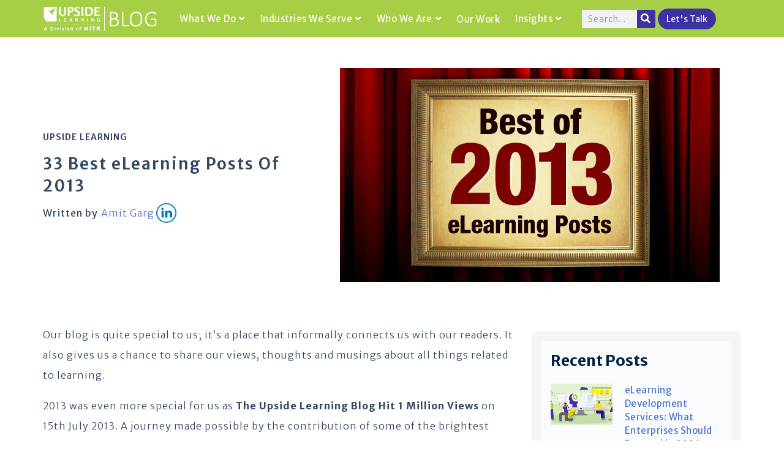

--- FILE ---
content_type: text/html; charset=UTF-8
request_url: https://blog.upsidelearning.com/2014/01/09/33-best-elearning-posts-of-2013/
body_size: 34950
content:
<!DOCTYPE html>
<html dir="ltr" lang="en-US" prefix="og: https://ogp.me/ns#">
<head>
<meta charset="UTF-8">
<meta name="viewport" content="width=device-width, initial-scale=1.0, viewport-fit=cover" />		<link rel='dns-prefetch' href='//d2k0gkbwm0z9hv.cloudfront.net' /><title>33 Best eLearning Posts Of 2013 - The Upside Learning Blog</title>
<!-- All in One SEO 4.7.8 - aioseo.com -->
<meta name="description" content="Our blog is quite special to us; it&#039;s a place that informally connects us with our readers. It also gives us a chance to share our views‚ thoughts and musings about all things related to learning. 2013 was even more special for us as The Upside Learning Blog Hit 1 Million Views on 15th July" />
<meta name="robots" content="max-image-preview:large" />
<meta name="author" content="Amit Garg"/>
<link rel="canonical" href="https://blog.upsidelearning.com/2014/01/09/33-best-elearning-posts-of-2013/" />
<meta name="generator" content="All in One SEO (AIOSEO) 4.7.8" />
<meta property="og:locale" content="en_US" />
<meta property="og:site_name" content="The Upside Learning Blog - Read our Mind. Experiences. Insights. Learnings" />
<meta property="og:type" content="article" />
<meta property="og:title" content="33 Best eLearning Posts Of 2013 - The Upside Learning Blog" />
<meta property="og:description" content="Our blog is quite special to us; it&#039;s a place that informally connects us with our readers. It also gives us a chance to share our views‚ thoughts and musings about all things related to learning. 2013 was even more special for us as The Upside Learning Blog Hit 1 Million Views on 15th July" />
<meta property="og:url" content="https://blog.upsidelearning.com/2014/01/09/33-best-elearning-posts-of-2013/" />
<meta property="og:image" content="https://d2k0gkbwm0z9hv.cloudfront.net/wp-content/uploads/2014/01/elearning-posts-best-of-2013.jpg" />
<meta property="og:image:secure_url" content="https://d2k0gkbwm0z9hv.cloudfront.net/wp-content/uploads/2014/01/elearning-posts-best-of-2013.jpg" />
<meta property="og:image:width" content="620" />
<meta property="og:image:height" content="350" />
<meta property="article:published_time" content="2014-01-09T14:28:09+00:00" />
<meta property="article:modified_time" content="2023-03-03T05:00:57+00:00" />
<meta property="article:publisher" content="https://www.facebook.com/UpsideLearning" />
<meta name="twitter:card" content="summary_large_image" />
<meta name="twitter:site" content="@UpsideLearning" />
<meta name="twitter:title" content="33 Best eLearning Posts Of 2013 - The Upside Learning Blog" />
<meta name="twitter:description" content="Our blog is quite special to us; it&#039;s a place that informally connects us with our readers. It also gives us a chance to share our views‚ thoughts and musings about all things related to learning. 2013 was even more special for us as The Upside Learning Blog Hit 1 Million Views on 15th July" />
<meta name="twitter:creator" content="@UpsideLearning" />
<meta name="twitter:image" content="https://d2k0gkbwm0z9hv.cloudfront.net/wp-content/uploads/2014/01/elearning-posts-best-of-2013.jpg" />
<script type="application/ld+json" class="aioseo-schema">
{"@context":"https:\/\/schema.org","@graph":[{"@type":"BlogPosting","@id":"https:\/\/blog.upsidelearning.com\/2014\/01\/09\/33-best-elearning-posts-of-2013\/#blogposting","name":"33 Best eLearning Posts Of 2013 - The Upside Learning Blog","headline":"33 Best eLearning Posts Of 2013","author":{"@id":"https:\/\/blog.upsidelearning.com\/author\/amitgarg\/#author"},"publisher":{"@id":"https:\/\/blog.upsidelearning.com\/#organization"},"image":{"@type":"ImageObject","url":"https:\/\/d2k0gkbwm0z9hv.cloudfront.net\/wp-content\/uploads\/2014\/01\/elearning-posts-best-of-2013.jpg","width":620,"height":350},"datePublished":"2014-01-09T14:28:09+05:30","dateModified":"2023-03-03T05:00:57+05:30","inLanguage":"en-US","commentCount":6,"mainEntityOfPage":{"@id":"https:\/\/blog.upsidelearning.com\/2014\/01\/09\/33-best-elearning-posts-of-2013\/#webpage"},"isPartOf":{"@id":"https:\/\/blog.upsidelearning.com\/2014\/01\/09\/33-best-elearning-posts-of-2013\/#webpage"},"articleSection":"Upside Learning"},{"@type":"BreadcrumbList","@id":"https:\/\/blog.upsidelearning.com\/2014\/01\/09\/33-best-elearning-posts-of-2013\/#breadcrumblist","itemListElement":[{"@type":"ListItem","@id":"https:\/\/blog.upsidelearning.com\/#listItem","position":1,"name":"Home","item":"https:\/\/blog.upsidelearning.com\/","nextItem":{"@type":"ListItem","@id":"https:\/\/blog.upsidelearning.com\/2014\/#listItem","name":"2014"}},{"@type":"ListItem","@id":"https:\/\/blog.upsidelearning.com\/2014\/#listItem","position":2,"name":"2014","item":"https:\/\/blog.upsidelearning.com\/2014\/","nextItem":{"@type":"ListItem","@id":"https:\/\/blog.upsidelearning.com\/2014\/01\/#listItem","name":"January"},"previousItem":{"@type":"ListItem","@id":"https:\/\/blog.upsidelearning.com\/#listItem","name":"Home"}},{"@type":"ListItem","@id":"https:\/\/blog.upsidelearning.com\/2014\/01\/#listItem","position":3,"name":"January","item":"https:\/\/blog.upsidelearning.com\/2014\/01\/","nextItem":{"@type":"ListItem","@id":"https:\/\/blog.upsidelearning.com\/2014\/01\/09\/#listItem","name":"9"},"previousItem":{"@type":"ListItem","@id":"https:\/\/blog.upsidelearning.com\/2014\/#listItem","name":"2014"}},{"@type":"ListItem","@id":"https:\/\/blog.upsidelearning.com\/2014\/01\/09\/#listItem","position":4,"name":"9","item":"https:\/\/blog.upsidelearning.com\/2014\/01\/09\/","nextItem":{"@type":"ListItem","@id":"https:\/\/blog.upsidelearning.com\/2014\/01\/09\/33-best-elearning-posts-of-2013\/#listItem","name":"33 Best eLearning Posts Of 2013"},"previousItem":{"@type":"ListItem","@id":"https:\/\/blog.upsidelearning.com\/2014\/01\/#listItem","name":"January"}},{"@type":"ListItem","@id":"https:\/\/blog.upsidelearning.com\/2014\/01\/09\/33-best-elearning-posts-of-2013\/#listItem","position":5,"name":"33 Best eLearning Posts Of 2013","previousItem":{"@type":"ListItem","@id":"https:\/\/blog.upsidelearning.com\/2014\/01\/09\/#listItem","name":"9"}}]},{"@type":"Organization","@id":"https:\/\/blog.upsidelearning.com\/#organization","name":"The Upside Learning Blog","description":"Read our Mind. Experiences. Insights. Learnings","url":"https:\/\/blog.upsidelearning.com\/","telephone":"+912025236050","logo":{"@type":"ImageObject","url":"https:\/\/d2k0gkbwm0z9hv.cloudfront.net\/wp-content\/uploads\/2022\/10\/upside_blog_1-1-1.png","@id":"https:\/\/blog.upsidelearning.com\/2014\/01\/09\/33-best-elearning-posts-of-2013\/#organizationLogo","width":106,"height":29,"caption":"Upside Logo"},"image":{"@id":"https:\/\/blog.upsidelearning.com\/2014\/01\/09\/33-best-elearning-posts-of-2013\/#organizationLogo"},"sameAs":["https:\/\/www.facebook.com\/UpsideLearning","https:\/\/twitter.com\/UpsideLearning","https:\/\/www.youtube.com\/user\/UpsideLearning","https:\/\/www.linkedin.com\/company\/upside-learning-solutions"]},{"@type":"Person","@id":"https:\/\/blog.upsidelearning.com\/author\/amitgarg\/#author","url":"https:\/\/blog.upsidelearning.com\/author\/amitgarg\/","name":"Amit Garg"},{"@type":"WebPage","@id":"https:\/\/blog.upsidelearning.com\/2014\/01\/09\/33-best-elearning-posts-of-2013\/#webpage","url":"https:\/\/blog.upsidelearning.com\/2014\/01\/09\/33-best-elearning-posts-of-2013\/","name":"33 Best eLearning Posts Of 2013 - The Upside Learning Blog","description":"Our blog is quite special to us; it's a place that informally connects us with our readers. It also gives us a chance to share our views\u201a thoughts and musings about all things related to learning. 2013 was even more special for us as The Upside Learning Blog Hit 1 Million Views on 15th July","inLanguage":"en-US","isPartOf":{"@id":"https:\/\/blog.upsidelearning.com\/#website"},"breadcrumb":{"@id":"https:\/\/blog.upsidelearning.com\/2014\/01\/09\/33-best-elearning-posts-of-2013\/#breadcrumblist"},"author":{"@id":"https:\/\/blog.upsidelearning.com\/author\/amitgarg\/#author"},"creator":{"@id":"https:\/\/blog.upsidelearning.com\/author\/amitgarg\/#author"},"image":{"@type":"ImageObject","url":"https:\/\/d2k0gkbwm0z9hv.cloudfront.net\/wp-content\/uploads\/2014\/01\/elearning-posts-best-of-2013.jpg","@id":"https:\/\/blog.upsidelearning.com\/2014\/01\/09\/33-best-elearning-posts-of-2013\/#mainImage","width":620,"height":350},"primaryImageOfPage":{"@id":"https:\/\/blog.upsidelearning.com\/2014\/01\/09\/33-best-elearning-posts-of-2013\/#mainImage"},"datePublished":"2014-01-09T14:28:09+05:30","dateModified":"2023-03-03T05:00:57+05:30"},{"@type":"WebSite","@id":"https:\/\/blog.upsidelearning.com\/#website","url":"https:\/\/blog.upsidelearning.com\/","name":"The Upside Learning Blog","description":"Read our Mind. Experiences. Insights. Learnings","inLanguage":"en-US","publisher":{"@id":"https:\/\/blog.upsidelearning.com\/#organization"}}]}
</script>
<!-- All in One SEO -->
<link rel='dns-prefetch' href='//blog.upsidelearning.com' />
<link rel='dns-prefetch' href='//fonts.googleapis.com' />
<link rel="alternate" type="application/rss+xml" title="The Upside Learning Blog &raquo; Feed" href="https://blog.upsidelearning.com/feed/" />
<link rel="alternate" type="application/rss+xml" title="The Upside Learning Blog &raquo; Comments Feed" href="https://blog.upsidelearning.com/comments/feed/" />
<link rel="alternate" type="application/rss+xml" title="The Upside Learning Blog &raquo; 33 Best eLearning Posts Of 2013 Comments Feed" href="https://blog.upsidelearning.com/2014/01/09/33-best-elearning-posts-of-2013/feed/" />
<link rel="alternate" title="oEmbed (JSON)" type="application/json+oembed" href="https://blog.upsidelearning.com/wp-json/oembed/1.0/embed?url=https%3A%2F%2Fblog.upsidelearning.com%2F2014%2F01%2F09%2F33-best-elearning-posts-of-2013%2F" />
<link rel="alternate" title="oEmbed (XML)" type="text/xml+oembed" href="https://blog.upsidelearning.com/wp-json/oembed/1.0/embed?url=https%3A%2F%2Fblog.upsidelearning.com%2F2014%2F01%2F09%2F33-best-elearning-posts-of-2013%2F&#038;format=xml" />
<style id='wp-img-auto-sizes-contain-inline-css' type='text/css'>
img:is([sizes=auto i],[sizes^="auto," i]){contain-intrinsic-size:3000px 1500px}
/*# sourceURL=wp-img-auto-sizes-contain-inline-css */
</style>
<link rel='stylesheet' id='bootstrap-css' href='https://d2k0gkbwm0z9hv.cloudfront.net/wp-content/themes/gutenverse-child-new/assets/styles/bootstrap.min.css?ver=6.9' type='text/css' media='all' />
<link rel='stylesheet' id='bootstrap-style-css' href='https://d2k0gkbwm0z9hv.cloudfront.net/wp-content/themes/gutenverse-child-new?ver=6.9' type='text/css' media='all' />
<link rel='stylesheet' id='wp-block-library-css' href='https://d2k0gkbwm0z9hv.cloudfront.net/wp-includes/css/dist/block-library/style.min.css?ver=6.9' type='text/css' media='all' />
<style id='classic-theme-styles-inline-css' type='text/css'>
/*! This file is auto-generated */
.wp-block-button__link{color:#fff;background-color:#32373c;border-radius:9999px;box-shadow:none;text-decoration:none;padding:calc(.667em + 2px) calc(1.333em + 2px);font-size:1.125em}.wp-block-file__button{background:#32373c;color:#fff;text-decoration:none}
/*# sourceURL=/wp-includes/css/classic-themes.min.css */
</style>
<link rel='stylesheet' id='mpp_gutenberg-css' href='https://d2k0gkbwm0z9hv.cloudfront.net/wp-content/plugins/profile-builder/add-ons-free/user-profile-picture/dist/blocks.style.build.css?ver=2.6.0' type='text/css' media='all' />
<link rel='stylesheet' id='contact-form-7-css' href='https://d2k0gkbwm0z9hv.cloudfront.net/wp-content/plugins/contact-form-7/includes/css/styles.css?ver=6.0.3' type='text/css' media='all' />
<link rel='stylesheet' id='htmega-menu-css' href='https://d2k0gkbwm0z9hv.cloudfront.net/wp-content/plugins/ht-menu-lite/assets/css/mega-menu-style.css?ver=1.2.4' type='text/css' media='all' />
<style id='htmega-menu-inline-css' type='text/css'>
/*# sourceURL=htmega-menu-inline-css */
</style>
<link rel='stylesheet' id='parent-style-css' href='https://d2k0gkbwm0z9hv.cloudfront.net/wp-content/themes/gutenverse/style.css?ver=6.9' type='text/css' media='all' />
<link rel='stylesheet' id='child-style-css' href='https://d2k0gkbwm0z9hv.cloudfront.net/wp-content/themes/gutenverse-child-new/style.css?ver=6.9' type='text/css' media='all' />
<link rel='stylesheet' id='reduxfall-css' href='https://d2k0gkbwm0z9hv.cloudfront.net/wp-content/themes/gutenverse/styles/reduxfall.css?ver=6.9' type='text/css' media='all' />
<link rel='stylesheet' id='gutenverse-fonts-css' href='//fonts.googleapis.com/css?family=Open+Sans%3A400%2C700%2C400italic%2C700italic%7CPoppins%3A500%2C600%7CSource+Sans+Pro%3A900%2C800%2C700%2C600%2C400%2C500%26subset%3Dlatin%2Clatin-ext&#038;ver=1.0.0' type='text/css' media='all' />
<link rel='stylesheet' id='gutenverse-style-css' href='https://d2k0gkbwm0z9hv.cloudfront.net/wp-content/themes/gutenverse-child-new/style.css?ver=6.9' type='text/css' media='all' />
<link rel='stylesheet' id='gutenverse-addons-css' href='https://d2k0gkbwm0z9hv.cloudfront.net/wp-content/themes/gutenverse/styles/gutenverse-addons.css?ver=6.9' type='text/css' media='all' />
<link rel='stylesheet' id='edulogy-custom-fonts-css' href='https://d2k0gkbwm0z9hv.cloudfront.net/wp-content/themes/gutenverse/styles/fonts.css?ver=6.9' type='text/css' media='all' />
<link rel='stylesheet' id='fontawesome-css' href='https://d2k0gkbwm0z9hv.cloudfront.net/wp-content/themes/gutenverse/styles/fontawesome.css?ver=6.9' type='text/css' media='all' />
<link rel='stylesheet' id='gutenverse-mobile-css' href='https://d2k0gkbwm0z9hv.cloudfront.net/wp-content/themes/gutenverse/style-mobile.css?ver=6.9' type='text/css' media='all' />
<link rel='stylesheet' id='elementor-frontend-css' href='https://d2k0gkbwm0z9hv.cloudfront.net/wp-content/plugins/elementor/assets/css/frontend.min.css?ver=3.26.5' type='text/css' media='all' />
<link rel='stylesheet' id='widget-image-css' href='https://d2k0gkbwm0z9hv.cloudfront.net/wp-content/plugins/elementor/assets/css/widget-image.min.css?ver=3.26.5' type='text/css' media='all' />
<link rel='stylesheet' id='widget-search-form-css' href='https://d2k0gkbwm0z9hv.cloudfront.net/wp-content/plugins/elementor-pro/assets/css/widget-search-form.min.css?ver=3.26.3' type='text/css' media='all' />
<link rel='stylesheet' id='elementor-icons-shared-0-css' href='https://d2k0gkbwm0z9hv.cloudfront.net/wp-content/plugins/elementor/assets/lib/font-awesome/css/fontawesome.min.css?ver=5.15.3' type='text/css' media='all' />
<link rel='stylesheet' id='elementor-icons-fa-solid-css' href='https://d2k0gkbwm0z9hv.cloudfront.net/wp-content/plugins/elementor/assets/lib/font-awesome/css/solid.min.css?ver=5.15.3' type='text/css' media='all' />
<link rel='stylesheet' id='widget-text-editor-css' href='https://d2k0gkbwm0z9hv.cloudfront.net/wp-content/plugins/elementor/assets/css/widget-text-editor.min.css?ver=3.26.5' type='text/css' media='all' />
<link rel='stylesheet' id='widget-heading-css' href='https://d2k0gkbwm0z9hv.cloudfront.net/wp-content/plugins/elementor/assets/css/widget-heading.min.css?ver=3.26.5' type='text/css' media='all' />
<link rel='stylesheet' id='widget-social-icons-css' href='https://d2k0gkbwm0z9hv.cloudfront.net/wp-content/plugins/elementor/assets/css/widget-social-icons.min.css?ver=3.26.5' type='text/css' media='all' />
<link rel='stylesheet' id='e-apple-webkit-css' href='https://d2k0gkbwm0z9hv.cloudfront.net/wp-content/plugins/elementor/assets/css/conditionals/apple-webkit.min.css?ver=3.26.5' type='text/css' media='all' />
<link rel='stylesheet' id='widget-spacer-css' href='https://d2k0gkbwm0z9hv.cloudfront.net/wp-content/plugins/elementor/assets/css/widget-spacer.min.css?ver=3.26.5' type='text/css' media='all' />
<link rel='stylesheet' id='widget-icon-list-css' href='https://d2k0gkbwm0z9hv.cloudfront.net/wp-content/plugins/elementor/assets/css/widget-icon-list.min.css?ver=3.26.5' type='text/css' media='all' />
<link rel='stylesheet' id='widget-post-info-css' href='https://d2k0gkbwm0z9hv.cloudfront.net/wp-content/plugins/elementor-pro/assets/css/widget-post-info.min.css?ver=3.26.3' type='text/css' media='all' />
<link rel='stylesheet' id='elementor-icons-fa-regular-css' href='https://d2k0gkbwm0z9hv.cloudfront.net/wp-content/plugins/elementor/assets/lib/font-awesome/css/regular.min.css?ver=5.15.3' type='text/css' media='all' />
<link rel='stylesheet' id='widget-posts-css' href='https://d2k0gkbwm0z9hv.cloudfront.net/wp-content/plugins/elementor-pro/assets/css/widget-posts.min.css?ver=3.26.3' type='text/css' media='all' />
<link rel='stylesheet' id='elementor-icons-css' href='https://d2k0gkbwm0z9hv.cloudfront.net/wp-content/plugins/elementor/assets/lib/eicons/css/elementor-icons.min.css?ver=5.34.0' type='text/css' media='all' />
<link rel='stylesheet' id='elementor-post-4-css' href='https://d2k0gkbwm0z9hv.cloudfront.net/wp-content/uploads/elementor/css/post-4.css?ver=1738754121' type='text/css' media='all' />
<link rel='stylesheet' id='elementor-post-6064-css' href='https://d2k0gkbwm0z9hv.cloudfront.net/wp-content/uploads/elementor/css/post-6064.css?ver=1743572834' type='text/css' media='all' />
<link rel='stylesheet' id='elementor-post-6073-css' href='https://d2k0gkbwm0z9hv.cloudfront.net/wp-content/uploads/elementor/css/post-6073.css?ver=1743570394' type='text/css' media='all' />
<link rel='stylesheet' id='elementor-post-8262-css' href='https://d2k0gkbwm0z9hv.cloudfront.net/wp-content/uploads/elementor/css/post-8262.css?ver=1756356000' type='text/css' media='all' />
<link rel='stylesheet' id='eael-general-css' href='https://d2k0gkbwm0z9hv.cloudfront.net/wp-content/plugins/essential-addons-for-elementor-lite/assets/front-end/css/view/general.min.css?ver=6.1.0' type='text/css' media='all' />
<link rel='stylesheet' id='google-fonts-1-css' href='https://fonts.googleapis.com/css?family=Roboto%3A100%2C100italic%2C200%2C200italic%2C300%2C300italic%2C400%2C400italic%2C500%2C500italic%2C600%2C600italic%2C700%2C700italic%2C800%2C800italic%2C900%2C900italic%7CRoboto+Slab%3A100%2C100italic%2C200%2C200italic%2C300%2C300italic%2C400%2C400italic%2C500%2C500italic%2C600%2C600italic%2C700%2C700italic%2C800%2C800italic%2C900%2C900italic%7COpen+Sans%3A100%2C100italic%2C200%2C200italic%2C300%2C300italic%2C400%2C400italic%2C500%2C500italic%2C600%2C600italic%2C700%2C700italic%2C800%2C800italic%2C900%2C900italic%7CMerriweather+Sans%3A100%2C100italic%2C200%2C200italic%2C300%2C300italic%2C400%2C400italic%2C500%2C500italic%2C600%2C600italic%2C700%2C700italic%2C800%2C800italic%2C900%2C900italic%7COswald%3A100%2C100italic%2C200%2C200italic%2C300%2C300italic%2C400%2C400italic%2C500%2C500italic%2C600%2C600italic%2C700%2C700italic%2C800%2C800italic%2C900%2C900italic&#038;display=auto&#038;ver=6.9' type='text/css' media='all' />
<link rel='stylesheet' id='wppb_stylesheet-css' href='https://d2k0gkbwm0z9hv.cloudfront.net/wp-content/plugins/profile-builder/assets/css/style-front-end.css?ver=3.13.0' type='text/css' media='all' />
<link rel="preconnect" href="https://fonts.gstatic.com/" crossorigin><script type="text/javascript" src="https://d2k0gkbwm0z9hv.cloudfront.net/wp-includes/js/jquery/jquery.min.js?ver=3.7.1" id="jquery-core-js"></script>
<script type="text/javascript" src="https://d2k0gkbwm0z9hv.cloudfront.net/wp-includes/js/jquery/jquery-migrate.min.js?ver=3.4.1" id="jquery-migrate-js"></script>
<script type="text/javascript" src="https://d2k0gkbwm0z9hv.cloudfront.net/wp-content/plugins/ht-menu-lite/assets/js/htmegamenu-main.js?ver=6.9" id="htmegamenu-main-js"></script>
<link rel="https://api.w.org/" href="https://blog.upsidelearning.com/wp-json/" /><link rel="alternate" title="JSON" type="application/json" href="https://blog.upsidelearning.com/wp-json/wp/v2/posts/7134" /><link rel="EditURI" type="application/rsd+xml" title="RSD" href="https://blog.upsidelearning.com/xmlrpc.php?rsd" />
<link rel='shortlink' href='https://blog.upsidelearning.com/?p=7134' />
<link rel="pingback" href="https://blog.upsidelearning.com/xmlrpc.php"><meta name="generator" content="Elementor 3.26.5; features: additional_custom_breakpoints; settings: css_print_method-external, google_font-enabled, font_display-auto">
<style>
.e-con.e-parent:nth-of-type(n+4):not(.e-lazyloaded):not(.e-no-lazyload),
.e-con.e-parent:nth-of-type(n+4):not(.e-lazyloaded):not(.e-no-lazyload) * {
background-image: none !important;
}
@media screen and (max-height: 1024px) {
.e-con.e-parent:nth-of-type(n+3):not(.e-lazyloaded):not(.e-no-lazyload),
.e-con.e-parent:nth-of-type(n+3):not(.e-lazyloaded):not(.e-no-lazyload) * {
background-image: none !important;
}
}
@media screen and (max-height: 640px) {
.e-con.e-parent:nth-of-type(n+2):not(.e-lazyloaded):not(.e-no-lazyload),
.e-con.e-parent:nth-of-type(n+2):not(.e-lazyloaded):not(.e-no-lazyload) * {
background-image: none !important;
}
}
</style>
<link rel="icon" href="https://d2k0gkbwm0z9hv.cloudfront.net/wp-content/uploads/2022/09/favicon.ico" sizes="32x32" />
<link rel="icon" href="https://d2k0gkbwm0z9hv.cloudfront.net/wp-content/uploads/2022/09/favicon.ico" sizes="192x192" />
<link rel="apple-touch-icon" href="https://d2k0gkbwm0z9hv.cloudfront.net/wp-content/uploads/2022/09/favicon.ico" />
<meta name="msapplication-TileImage" content="https://d2k0gkbwm0z9hv.cloudfront.net/wp-content/uploads/2022/09/favicon.ico" />
<style type="text/css" id="wp-custom-css">
:root{
--quiz-gold:#a6cf45;
--quiz-navy:#151c45;
--quiz-gray:#e9e9ed;
}
.featured-category li a {
display: unset !important;
}
.single-post table tr th {
vertical-align: middle;
text-align: center;
}
ul.elementor-inline-items.elementor-icon-list-items.elementor-post-info a {
display: unset !important;
}
#wpcf7-f20618-p14450-o1 .wpcf7-response-output {
display: none;
}
quiz-input input {
text-align: left;
}
.score-result ul {
padding-left: 0px !important;
margin-bottom: 20px !important;
}
.score-result a {
padding: 10px 4px;
font-size:12px;
background-color: #a6cf45;
color: #fff;
border-radius: 50px;
}
.score-result li i {
padding-right: 10px;
}
.score-result ul li {
list-style-type: none;
font-family: 'Merriweather Sans';
font-weight: 300;
letter-spacing: 1px;
font-size: 16px;
}
.score-result p i {
padding-right: 10px;
}
.score-result p {
color: #334765;
font-family: 'Merriweather Sans';
font-weight: 300;
font-style: normal;
font-size: 16px;
letter-spacing: 1px;
line-height: 1.7;
margin-bottom: 17px;
}
.quiz-step h4 {
color: #a6cf45 !important;
}
.quiz-option .wpcf7-list-item-label:hover{
background-color: #a6cf45;
}
.quiz-input input {
border: 1.5px solid var(--quiz-navy);
border-radius: 50px;
}
.quiz-prev.pill-btn {
background: #a6cf45 !important;
color: #fff;
border: 1px solid #a6cf45;
margin: 0;
}
.quiz-submit .wpcf7-submit {
margin-left: 20px !important;
margin-top: 20px !important;
background: #a6cf45 !important;
font-family: 'Merriweather Sans';
letter-spacing: 1px;
font-size: 16px !important;
width: 16% !important;
font-weight: 500;
border-radius: 50px;
padding:6px 18px !important;
}
.quiz-step .quiz-input:not(first-child) {
margin-top: 12px;
}
.quiz-submit {
margin-top: 20px;
}
p.quiz-question,.quiz-step .quiz-input label {
font-style: normal;
font-family: 'Merriweather Sans';
font-size: 18px;
font-weight:300 !important;
}
.quiz-step .quiz-input label {
padding-bottom: 5px;
}
.quiz-topbar p {
width: auto;
}
/* Container */
.qsm-like-quiz{max-width:820px;margin:0 auto}
/* ===== Top bar ===== */
.quiz-topbar{
display:flex; align-items:center; gap:20px; margin-bottom:30px;
}
.pill-btn{
flex:0 0 auto;
border-radius:999px; padding:6px 18px; font-size:16px; cursor:pointer;
border:1.5px solid var(--quiz-navy); background:#fff; color:var(--quiz-navy);
font-family: 'Merriweather Sans';
letter-spacing: 1px;
}
.pill-btn .arrow{margin-right:8px}
.pill-btn.primary{background:var(--quiz-gold); border-color:var(--quiz-gold); color:#fff}
.pill-btn.primary[disabled]{opacity:.45; cursor:not-allowed}
/* Progress bar (track + gold fill + white pill) */
.quiz-progressbar{
position:relative; flex:1 1 auto; min-width:220px;
height:8px; background:var(--quiz-gray); border-radius:8px; 
display:block;
}
.quiz-progress-fill{
position:absolute; left:0; top:0; bottom:0;
width:0%; background:var(--quiz-gold) !important; border-radius:8px;
transition:width .3s ease; z-index:1;
}
.quiz-progress-pin{
position:absolute; top:50%; 
transform:translate(-50%, -50%);
background:#fff; color:var(--quiz-navy); font-weight:600; font-size:14px;
padding:4px 10px; border-radius:999px;
box-shadow:0 4px 8px rgba(0,0,0,.1); border:1px solid #f0f0f0;
white-space:nowrap; z-index:2;
}
/* ===== Steps ===== */
.quiz-step{display:none}
.quiz-step.active{display:block}
.quiz-question{color:var(--quiz-navy); font-size:26px; font-weight:800; margin-bottom:22px}
/* ===== Radio rows (1 per line) ===== */
.quiz-option{display:block}
.quiz-option .wpcf7-list-item{display:block; margin:16px 0}
.quiz-option input[type="radio"]{position:absolute; opacity:0; pointer-events:none}
.quiz-option .wpcf7-list-item-label{
line-height:1.5;
display: flex;
align-items: center;
gap: 14px;
width: 100%;
box-sizing: border-box;
border: 1.5px solid var(--quiz-navy);
color: #2d4044;
background: #fff;
border-radius: 999px;
padding: 4px 15px;
transition: all .2s ease;
font-size: 15px;
font-weight: 300;
font-style: normal;
font-family: 'Merriweather Sans';
}
.quiz-option .wpcf7-list-item-label::before{
content:""; width:22px; height:22px; border:2px solid var(--quiz-navy);
border-radius:50%; flex:0 0 22px; display:inline-block;
}
.quiz-option label input:checked + .wpcf7-list-item-label{
background:var(--quiz-gold); color:#fff; border-color:var(--quiz-gold);
}
.quiz-option label input:checked + .wpcf7-list-item-label::before{
border-color:#fff; box-shadow:inset 0 0 0 6px #fff;
}
/* Footer */
.quiz-footer{margin-top:24px; display:flex; justify-content:flex-end}
.quiz-option label {
width: 100%;
}
/* Hide trailing score numbers in labels */
.score{display:none}
/*********************/
.ul-padding-bottom ul {
padding-bottom: 17px !important;
}
.ol-blog ol {
padding-left: 17px !important;
}
p#quiz-result {
font-size: 20px;
}
/*****table css***********/
.phase7-indicators h3 {
text-align: center !important;
margin: 0;
}
.top7-h3 h3 {
margin: 10px 0px 0px !important;
}
.blogfaq .elementor-tab-title {
border-bottom: 1px solid #d0cbcb;
}
table.custom-tableimpact tr td h5:not(:last-child) {
border-bottom: 1px dashed #6d6e71;
}
th.response-type {
background-color: #6d6e71;
}
.custom-tableimpact ul {
list-style-position: outside;
margin: 0;
padding-left: 1.2em !important;
}
table.custom-tableimpact h5{
text-align: left;
padding: 0;
color: #334765 !important;
font-weight: 300 !important;
font-family: Merriweather Sans !important;
letter-spacing: 1px; 
line-height:1.7 !important;
font-size:15px !important; 
}
.bluetablehead,td.rightarrowtd{
position:relative;
}
.bluetablehead:before,td.rightarrowtd:before {
content: "";
position: absolute;
top: 50%;
right: -10px;
transform: translateY(-50%);
width: 0;
height: 0;
border-top: 15px solid transparent;
border-bottom: 15px solid transparent;
border-left: 10px solid #efefef;
}
.custom-tableimpact {
border-collapse: separate;
border-spacing: 10px;
border:0;
}
.custom-tableimpact td {
padding: 10px;
}
.custom-tableimpact th, .custom-tableimpact td {
font-family: 'Merriweather sans';
line-height: 1.3 !important;
vertical-align: middle;
}
.custom-tableimpact td {
background-color: #efefef;
}
tr.header th{
color: #fff;
text-align:center;
border-radius: 10px 10px 0px 0px;
}
th.step {
background-color: #0a6cb7;
}
th.what-you-do {
background-color: #fb6e26;
}
th.practical-actions {
background-color: #a4ce45;
}
.bluetablehead {
background-color: #efefef;
color: #0a6cb7;
}
/*************************/
.imagecolgcc {
border-bottom: 1px solid transparent;
border-image: url(https://blog.upsidelearning.com/wp-content/uploads/2025/02/Horizontal-line.png) 30 round;
}
.uncover-column h3 {
text-align: center !important;
margin: 10px 0px !important;
}
.ebook_steps h3 {
margin: 0px !important;
}
.wraptext ul,.wraptext h3 {
white-space: normal;
word-wrap: break-word;
}
.h3margin h3,.h3margin h4 {
margin: 0 !important;
}
.row.quote-desktop .col-md-11 p:last-child {
font-weight: 600 !important;
}
.imagecolgcc h3 {
margin: 0px !important;
color: #3e31a3 !important;
}
.quizcol {
margin-left: -3px;
margin-top: -0.5px;
}
.gccboxcol {
box-shadow: 0px 8px 0px #6C64BA, 10px 8px 0px #6C64BA;
border: 1px solid #3e31a3;
border-radius:0px 0px 0px 40px;
}
.solve_challanege h3 {
margin: 0px 0px 10px !important;
}
.blog-sidebar ul li:nth-child(n+6) {
display: none;
}
#categorybox ul li a {
color: #3e31a3;
}
#categorybox ul li{
border: 1px solid #a6cf45;
margin: 7px;
border-radius: 10px;
text-align: center;
list-style-type:none;
}
.respond input#submit {
background: #3e31a3 !important;
padding: 10px 30px !important;
height: auto !important;
box-shadow: none;
outline: 0;
letter-spacing: 1px;
font-weight: 400 !important;
font-size: 16px !important;
border-radius: 40px !important;
width: auto !important;
color: #fff !important;
}
.gccbleft #comments{padding:0px !important}
.blog-sidebar .sidebar_item {
margin-bottom: 15px !important;
padding:15px !important;
}
.topic-list ul li {
display: inline-block !important;
}
.gccilist ul {
margin-bottom: 17px !important;
}
.grow .elementor-element-populated {
padding: 0px !important;
}
.grow {
margin-top: 30px;
}
.gleft .elementor-widget-container {
text-align: left !important;
}
.gcctitle {
margin-bottom: 20px !important;
}
.key_col p {
line-height: 1.7 !important;
}
.gcc_f_list li {
display: table-row;
}
.gccimg{text-align:left}
.gccimg img {
margin-bottom: 15px;
}
.gcc_f_list .g_icon {
display: table-cell;
}
.gcc_key_factor img {
margin-top: 50px;
}
.gcc-list li{margin-top:10px 
!important;}
.gcc-list i{margin-top:12px !important;}
.elementor-widget .elementor-icon-list-item, .gcc-list .elementor-widget .elementor-icon-list-item a {
display: flex
;
font-size: inherit;
align-items: flex-start;
}
.gcc_f_list span.g_content {
margin-left: 5px;
}
.gcc-list i {
color: #334765 !important;
font-size: 8px !important;
}
.gcc_key_factor img {
width: 10%;
}
.gcc-list ul {
margin-bottom: 17px !important;
}
.gcc_key_factor {
text-align: left !important;
}
.gcc-list .elementor-icon-list-text {
font-family: "Merriweather Sans" !important;
font-weight: 300 !important;
letter-spacing: 1px;
color: #334765 !important;
}
.gcc_key_img {
text-align: left;
}
.key_col {
border: 1px solid #d0d0d0;
border-radius: 10px;
margin: 10px 0px 0px;
padding: 10px;
}
.key_col img {
max-width: 100%;
width: 70%;
}
.gcc_key h3 {
font-size: 18px !important;
line-height: 1.4 !important;
letter-spacing: 1px !important;
font-weight: 400 !important;
margin: 0 0 10px!important;
padding: 0 !important;
}
.written h2 {
color: #334765 !important;
font-size: 16px;
font-weight: 400 !important;
letter-spacing: 1px;
font-family: 'Merriweather Sans' !important;
}
.podcasttitle h2,.podcasttitle .elementor-icon-list-item a span{
color: #4974d1 !important;
}
#yearendblogsection ul{
margin: 0 0 17px;
}
#yearendblogsection img {
margin-bottom: 17px;
}
#yearendblogsection .borderimg img {
border: 1px solid #e5e2e2;
}
#yearendblogsection .elementor-icon-list-text {
padding-left: 10px !important;
}
#yearendblogsection .paracont, #yearendblogsection .paracont .elementor-widget-container, #yearendblogsection .elementor-icon-list-text{
font-size: 16px;
text-align: left;
padding: 0;
color: #334765;
font-weight: 300 !important;
font-family: 'Merriweather Sans';
}
#yearendblogsection ul i {
color: #334765;
font-size: 8px;
}
#yearendblogsection h3,#yearendblogsection h2 {
font-weight: 400 !important;
letter-spacing: 1px !important;
}
#yearendblogsection h3{
font-size: 25px !important;
}
#yearendblogsection h2{
font-size: 28px !important;
}
.tel-icon .elementor-widget-container{text-align:left !important;padding-top: 50px;}
ul.elementor-icon-list-items li h3 {
line-height: 33px;
}
div#case_studytitle a {
color: #4974d1 !important;
}
.airline-iconlist ul {
margin-bottom: 50px !important;
}
.blog-list {
list-style-type: none;
}
.blog-list li {
margin-bottom: 17px;
}
.blog-list li:last-child {
margin-bottom: 0px !important;
}
#categorybox .widget-title {
display: none;
}
.explorecatdiv a:hover{color:#fff !important;}
.explorecatdiv a {
font-family: "Merriweather Sans", Sans-serif;
font-size: 16px;
font-weight: 400;
fill: #FFFFFF;
color: #FFFFFF !important;
background-color: #3E31A3;
border-radius: 50px 50px 50px 50px;
padding: 10px 20px 10px 20px;
}
#wpcf7-f12418-o1 .wpcf7-form-control.wpcf7-quiz {
margin-top: 5px !important;
}
#blog-sidebar .sidebar_item {
margin: 0 0 30px !important;
}
#blog-sidebar .sidebar_item:nth-of-type(2){
margin:0 !important;
}
#blog-sidebar .elementor-post__meta-data {
margin-top: 10px;
}
#archive-sidebar ul li a {
font-family: "Merriweather Sans";
font-weight: 100;
}
#blog-sidebar h2 {
font-family: 'Merriweather Sans';
font-size: 25px;
line-height: 1.4;
letter-spacing: 0;
}
#archive-sidebar .elementor-widget-container .sidebar_item:last-child {
display: none;
}
#archive-sidebar .wp-block-archives-list li:nth-child(n+6) {
display: none;
}
#archive-sidebar .elementor-element-a955280 .sidebar_item:nth-child(2) li:nth-child(n+6) {
display: none;
}
#archive-sidebar .wp-block-categories-list li:nth-child(n+6) {
display: none;
}
.postid-16970 h2:not(:first-child) {
margin-top: 50px;
}
.quote-desktop {
border: 0px solid transparent;
border-image: url(https://www.upsidelearning.com/wp-content/uploads/2024/06/Quote-box_700-x-215.svg) 30 stretch;
border-image-slice: 30;
border-image-width: 30px;
border-image-outset: 0;
border-image-repeat: stretch;
padding: 17px 10px 10px 20px;
}
.quote-desktop .col-md-1 {
padding: 5px !important;
}
.video-container {
width: 100%;
aspect-ratio: 16 / 9;
background: #000;
overflow: hidden;
margin-bottom:17px;
}
.video-container iframe {
width: 100%;
height: 100%;
border: 0;
}
.hlinelist li {
display: table-row;
}
.wpcf7-not-valid-tip {
display: none;
}
.wpcf7-not-valid-tip:first-of-type {
display: block;
}
.quick-look-content h3 {
line-height: 1.8;
}
.quick-look-content .greenhead {
color: #9dc744 !important;
font-weight: 600 !important;
line-height:1.8 !important;
}
.quick-look-content .pinkhead {
color: #be768c !important;
font-weight: 600 !important;
line-height:1.8 !important;
}
ul.listwithimg li {
display: flex;
align-items: center;
margin-bottom: 20px;
}
.quick-look-num {
flex: 0 0 100px;
margin-right: 25px;
}
.quick-look-content {
flex: 1;
}
ul,ol{margin-bottom:17px;}
ul.bulletlist li span {
display: table-cell;
}
ul.bulletlist li {
list-style-type: none;
display: table-row;
}
.postid-6658 h1.elementor-heading-title {
font-size: 27px !important;
}
.annualbloglist li {
padding-left: 0px !important;
}
.hlinecont {
display: table-cell;
}
.hline {
margin-right: 5px;
}
li#nav-menu-item-19397 a, li#nav-menu-item-19395 a {
color: #1e7254 !important;
pointer-events: none !important;
padding-top: 15px !important;
font-weight: 500 !important;
}
li#nav-menu-item-19395 {
border-top: 2px solid #000;
}
.postid-15508 .posttitle h1{
font-size:28px !important;
}
.form-input .post-cont p {
margin: 0 0 18.5px !important;
}
.sub-form p {
text-align: left !important;
}
.home .sub-form .form-input {
flex: 1 1 0px;
}
.sub-form input#email{ height: 40px !important;}
.home .sub-form input#email {
margin-top: 4px !important;
}
.home .sub-form {
display: flex;
flex-grow: 1;
}
.single-post input.wpcf7-form-control.wpcf7-quiz {
margin-top: 6px !important;
}
.form-input lable,span.wpcf7-quiz-label{
font-size: 14px;
font-family: "Merriweather Sans";
font-weight: 400;
font-style:normal;
}
.postid-14852 .img img {
width: 300px;
}
.floatdiv {
content: "";
clear: both;
display: table;
}
.postul {
margin-left: 16px;
margin-bottom: 16px;
}
.floatright {
float: right;
}
.postid-15368 .posttitle h1 {
font-size: 28px !important;
}
h3.foswayh3 {
font-size: 20px !important;
margin: 0 !important;
}
.postid-14852 .img {
display: flex;
align-items: center;
justify-content: center;
}
.single-post li h3 {
font-size: 16px;
font-weight: normal;
margin: 0;
font-size: 16px;
text-align: left;
padding: 0;
color: #334765;
font-weight: 300!important;
letter-spacing: 1px;
}
ul.ullinkpodcast {
margin-left: 20px;
}
.single-post li h2 {
font-size: 16px !important;
line-height: 1.7 !important;
font-weight: 100 !important;
font-family: 'Merriweather Sans' !important;
letter-spacing: 0.5px;
margin: 0px;
padding:0px !important;
}
#subscribe-left h2 { height: 130px;}.postid-14555 #post-box h2{padding:0px !important;}
@font-face {
font-family: MuliBlack;
src: url(/wp-content/themes/gutenverse-child-new/assets/fonts/Muli-Black.ttf);
}.category-col .eael-entry-footer {align-items:center;}
div#topblog {
font-family: MuliBlack !important;
}
.seotitle{
font-family: "Merriweather Sans", sans-serif !important;;
font-style: normal;
font-size: 16px;
margin: 0 0 17px;
text-align: left;
padding: 0 !important;
color: #334765;
font-weight: 300!important;
line-height: 1.8;
letter-spacing:1px;
}
h3.posth3 {
font-size: 16px !important;
margin: 0 !important;
padding: 0;
font-weight: 100 !important;
}
ul.post-list h3 {font-size: 16px;letter-spacing: 1px;margin:0px;line-height:1.5;}ul.bloglist {list-style-type: none;}.wpcf7-form p input, .wpcf7-form p textarea{margin:0px !important;}
.premium-blog-thumb-effect-wrapper  .elementor-icon {
display: none !important;
}
.boxcol.subscribebox p {text-align: center;}#post-box h2,.authors-list-item-main a,.authors-list-item-subtitle,.authors-list-item-title,.category span.maintitle,.main-breadcrumbs.meta span,.sliderresourcename p,.subtitle,span.elementor-post-date{font-family:'Merriweather Sans'!important}.search section.elementor-section.elementor-top-section.elementor-element.elementor-element-3c90eb6.elementor-section-full_width.elementor-section-height-min-height.elementor-section-stretched.elementor-hidden-mobile.bannersec.elementor-section-height-default.elementor-section-items-middle{z-index:-1}.authors-list-item-thumbnail img{text-align:center;width:200px;max-width:100%;height:200px!important}div.is-ajax-search-details,div.is-ajax-search-result{width:317px!important}.authors-list-item-subtitle{font-weight:300!important}#comments .comment-body p,#respond input#submit,.comment-author.vcard a,.single-post h3,.single-post table tr td,.subscribebox input[type=submit],.respond input#submit{font-family:'Merriweather Sans',sans-serif!important}.authors-list-item-title{font-size:16px!important}.authors-list-item-main a:hover{color:#007555!important}.authors-list-item{padding:20px;background:#f2f2f2!important}.form-input{text-align:left}.imagename,.linkd,.linkedin-url{text-align:center}.imagename,.linksmall{font-weight:500!important}#moreblog .premium-blog-post-outer-container,#post-box h2{margin-bottom:0!important}#comments .comment-body p,.single-post table tr td{font-weight:300;letter-spacing:1px}.elementor-icon-list-items li,.post-cont .post-list li{list-style-type:none!important}.eael-entry-footer .eael-author-avatar{width:70px!important;height:70px!important}em.comment-awaiting-moderation{font-size:12px!important;font-style:normal!important}.eael-entry-media ul.post-carousel-categories,.latestpost ul.post-categories li,.premium-blog-post-categories i,.single-post .elementor-8262 .elementor-element.elementor-element-9adf8b5:after,.widgetable.p-border .sidebar_item:nth-child(3),li.meta-cat-icon{display:none}.sub-form input{height:40px;padding:7px!important}.wpcf7-spinner{display:block}.category .eael-entry-media img{height:218px!important}#comments .comment-body p{margin-bottom:8px;font-size:14px;color:#334765!important}.comment-meta.commentmetadata a{font-size:12px;line-height:33px;letter-spacing:1px;text-align:left;padding:0;color:#000!important;font-style:normal!important}.comment-author.vcard a{color:#3b85c5;font-weight:500;font-size:15px}#htmenusec ul a,#post-box h2,.page-numbers,.post-cont p strong{font-weight:400}.commentlist li.comment{padding-left:0!important}.postid-6578 td{border:1px solid #000}.postid-8700 b{font-size:16px!important;line-height:33px;margin:0 0 17px;letter-spacing:1px;text-align:left;padding:0;color:#334765}#post-box h5{color:#334765;line-height:34px;font-size:1.3em;padding-bottom:10px}#post-box h2{line-height:1.3;padding:10px 0px;color:#334765;font-size:22px;letter-spacing:1px}.textHighlight{background-color:#f4f9fb;border:1px solid #e1e4e5;border-radius:5px;box-shadow:0 0 5px rgb(0 0 0 / 9%) inset;margin-bottom:20px;padding:15px 20px 0!important}table th strong{font-size:13px!important;line-height:1.2}.single-post h3{color:#334765;text-align:left;margin-bottom:20px;margin-top:20px;line-height:40px}.adv-div a{color:#1874d8!important;text-decoration:none!important}.adv-div{border-left:4px solid #1874d8;padding-left:15px;margin:50px 0;position:relative;left:0;width:100%;float:left}.linksmall{font-size:12px;color:#334765!important}.lwftinnerimg{width:100%!important;display:flex;align-items:center;justify-content:center;flex-direction:column;margin-bottom:10px!important}.imagename{margin-bottom:30px}.single-post .post-cont a{color:#4974d1;}.single-post blockquote,.single-post blockquote.border-none{color:#666;float:left;font-size:1em;line-height:32px;width:auto}.single-post blockquote{border-left:4px solid #690!important;font-weight:700;margin:10px 0 20px 50px!important;padding:0 0 0 25px!important}.eael-grid-post-holder,.tablebox td{border:none!important}.mc4wp-form input[type=email]{height:35px!important}.single-post blockquote.border-none{border-left:4px solid #690;margin:10px 0 20px 50px;padding:0 0 0 25px}a:not(.wp-block-button__link):hover{color:#000}.elementor-8434 .elementor-element.elementor-element-69f393b .eael-grid-post .eael-entry-footer,.elementor-8434 .elementor-element.elementor-element-69f393b .eael-grid-post .eael-entry-meta{align-items:center}.eael-entry-footer,.latestpost ul.post-categories li a{padding:0!important}.eael-grid-post-holder-inner h2.eael-entry-title{height:280px}.eael-entry-wrapper{padding:30px!important}.elementor-posts__hover-gradient .elementor-post__card .elementor-post__thumbnail__link:after{background-image:none!important}.category .elementor-post__thumbnail{border-width:1px 0 1px 1px;border-style:solid;border-color:#f2f2f2}ul.sub-menu.menu-odd li a{padding:5px 20px!important}.hightcol{min-height:100%!important}.latestpost .premium-blog-post-outer-container{margin-bottom:17px!important}.firstsec .premium-blog-entry-meta{margin-bottom:30px!important}body{margin:0}body,html{overflow-x:clip!important}.single-post ul.elementor-inline-items a:hover{text-decoration:underline}.tablebox{overflow-x:inherit;width:100%;float:left}.tablebox .head a{cursor:pointer;color:#4974d1;outline:0;text-decoration:none}.tablebox td{padding:10px}td.head{vertical-align:middle}table.timeOnboardtbl tr{border:1.2px solid grey}.single-post table tr td{padding:10px!important;font-size:16px;line-height:1.7!important;margin:0 0 17px;text-align:left;color:#334765;vertical-align: middle;}.tablebox .head{background:#a8cf45;color:#fff;font-weight:500}.awardsec img{filter:grayscale(100%)}.awardsec img:hover{filter:none}.author .elementor-post__card img,.category .elementor-post__thumbnail img,.owl-carousel .owl-item img,.releted-post img{width:100%!important}a.page-numbers,nav.elementor-pagination span{border-radius:40px}.page-numbers{color:#000;background:#f2f2f2;border:1px solid #f2f2f2}nav.elementor-pagination span.page-numbers.current{background:#3e31a3;border-radius:40px}.subtitle{font-weight:300!important}span.maintitle{font-size:26px;font-weight:500;line-height:36px;letter-spacing:1px}.centeraligntext,.post-cont .post-list li,.post-cont p{line-height:33px;letter-spacing:1px}.post-cont p{font-size:16px;margin:0 0 17px;text-align:left;padding:0;color:#334765 !important;font-weight:300!important;font-family: Merriweather Sans !important;}.adv-div p{font-weight:600!important;line-height:38px;margin-bottom:0!important;font-size:20px!important;color:#1874d8}.single-post .smallfontssize{font-size:13px;line-height:20px}.centeraligntext{text-align:center!important;width:100%;float:left;margin-bottom:20px;font-weight:500;padding-top:30px!important;font-size:18px;color:#334765}.post-cont ol,.post-cont ul{padding-left:0px;padding-bottom:2px;color:#334765!important;width:100%;float:left;list-style-position:outside}.post-cont .post-list li span{display:table-cell}.post-cont .post-list li{display:table-row;text-align:left;font-size:16px;padding:0 0 0 10px!important;color:#585858!important;background:0 0}.blogsub input[type=submit],.subscribebox input[type=submit]{text-transform:capitalize!important;font-size:16px!important}#respond input#submit{background:#3e31a3!important;padding:10px 30px;height:auto!important;box-shadow:none;outline:0;letter-spacing:1px;font-weight:400;font-size:16px;border-radius:40px}.blogsub ::placeholder{text-transform:capitalize!important}.blogsub input[type=email]{background:#98d4d5!important;border:1px solid #98d4d5!important}.blogsub input[type=submit]{background:#fff!important;color:#3db195!important;border-radius:0!important;height:36px!important;margin-left:10px;font-weight:400!important;width:100%!important;margin-top:0!important;padding:5px!important}.blogsub .sub-form{display:grid;grid-template-columns:5fr 2fr!important}.boxcol .elementor-element-populated:hover,.premium-blog-post-container:hover{box-shadow:0 0 10px 0 #b5adad;-webkit-transform:scale(1.014);transform:scale(1.014)}.latestpost ul.post-categories li:last-child a:after{content:""}.latestpost ul.post-categories li a:after{content:","}ul#menu-primary-menu li:hover ul.sub-menu.menu-odd.menu-depth-1 li a{color:#2d2d2d!important}.latestpost ul.post-categories li:nth-child(-n+2){display:inline-block!important}.latestpost ul{display:block!important}.latestpost .premium-blog-post-container .premium-blog-cats-container a{margin:0 3px 0 0!important}.titlehight2 h2.premium-blog-entry-title{height:275px}#titlehight3 h2.premium-blog-entry-title{height:180px}.bottomcat .premium-blog-entry-meta{position:absolute;bottom:0}.latestpost h2.premium-blog-entry-title{margin-bottom:25px!important}.bottomcat .premium-blog-post-container,.latestpost .premium-blog-post-container{position:relative}.latestpost .premium-blog-cats-container{padding:0 9px 30px 0;position:absolute;bottom:0}.sliderresourcename p{text-align:center;font-size:18px;font-weight:600;color:#000;letter-spacing:1px;padding:3px 0 12px}.sliderresourcename{background:#a8cf45}.post-cont .premium-blog-post-outer-container:first-child,.post-cont1 .premium-blog-post-outer-container{padding:0 8.5px 8.5px 0!important}.category-listing li:hover{background:#3e31a3!important}.category-listing li:hover span{color:#fff!important}.category-listing ul li{background:#f2f2f2;padding:0 20px!important;border-radius:40px;line-height:40px;margin-bottom:7px!important}div#logo1 img{border-right:1px solid #fff}.post-cont1 p.premium-blog-post-content{margin-bottom:19.7%}.featuredpost .premium-blog-entry-meta{margin-top:70px}.post-cont .premium-blog-post-outer-container:last-child{padding:0 8.5px 8.5px!important}.subscribebox input[type=submit]{margin-top:11px!important;background:#3e31a3!important;border-radius:40px;color:#fff;height:40px;display:inline-block;cursor:pointer;margin:0;padding:10px 10px 8px!important;width:46%!important}.form-input ::placeholder{text-transform:capitalize!important;color:#89afaf;font-family:'Merriweather Sans',sans-serif!important;letter-spacing:1px;font-size:16px!important;font-weight:300!important}.htmega-menu-container .sub-menu li a{border-bottom:none!important}ul#menu-primary-menu li:hover a{color:#007555}ul#menu-primary-menu li:hover{background:#fff;color:#007555}.fixed{position:fixed;top:0;left:0;width:100%;z-index:9;box-shadow:0 1px 5px #575757!important}.htmega-menu-area{margin-bottom:0!important;border:none!important}ul.sub-menu.menu-odd.menu-depth-1 li{border-bottom:1px solid #ddd}#htmenusec ul a{padding:5px 20px}.htmegamenu-content-wrapper.sub-menu{min-width:600px!important}.menu-item-has-children>a::after{display:none!important}@media screen and (max-width:767px){
.quiz-submit .wpcf7-submit{
width:40% !important; 
}
button.quiz-prev.pill-btn {
margin-bottom: 20px;
}
.quiz-topbar{display:block;}
.quizcol {
margin-top: -1px;
}
.post-cont p strong{font-size:20px!important;line-height:1.4}#moreblog .premium-blog-post-outer-container{padding:0 0 10px!important}.htmobile-menu-wrap .htmobile-aside-close{left:10px!important}}@media screen and (max-width:990px){div#menucol2 .elementor-element-populated{margin:0!important}.htmega-menu-area{text-align:right}}@media screen and (min-width:991px) and (max-width:1024px){#site-header ul#menu-primary-menu li{padding:15px 8px!important}.htmega-menu-container ul>li{margin-right:0!important}}@media screen and (min-width:768px){
.gccline {
border-top: 1px solid transparent;
}
.gccline2 {
border-bottom: 1.5px solid transparent;
}
.gccline,.gccline2{
border-image-slice: 3;
border-image-repeat: stretch;
border-image-source: url(https://blog.upsidelearning.com/wp-content/uploads/2025/02/Horizontal-line.svg);	
}
div#namecol,section#authorrow .elementor-column{width:auto!important}}@media screen and (min-width:768px) and (max-width:1024px){.premium-blog-thumbnail-container{height:326px!important}}@media screen and (max-width:1024px){.post-cont .premium-blog-post-outer-container:first-child{padding:0 10px!important}.post-cont1 .premium-blog-post-outer-container{padding:0!important}}@media screen and (min-width:1441px){.bannersec{padding-bottom:60px!important}}@media screen and (min-width:991px) and (max-width:1200px){.headercol1,.headercol5{width:11%!important}.headercol2{width:9%!important}.headercol3{width:51%!important}.headercol4{width:18%!important}}
@media screen and (min-width:1025px){.moreblogtitle h4 {
height: 120px;
}.blogheadingdiv {
height: 90px;
align-items: center;
display: flex;
}}
@media screen and (max-width:767px){
.impacttable-wrappear {
width: 100%;
overflow-x: auto;
}
.impacttable-wrappear table {
width: 100%;
min-width: 600px;
}
.custom-tableimpact th, .custom-tableimpact td {
vertical-align:top;
}
table.custom-tableimpact td li {
line-height: 1.6;
margin-bottom: 8px;
}
table.custom-tableimpact td {
font-size: 14px !important;
line-height: 1.5 !important;
}
.impacttable-wrapper,.quickdiv {
overflow-x: scroll;              /* Always show horizontal scrollbar */
overflow-y: hidden;             /* Hide vertical scroll if unnecessary */
-webkit-overflow-scrolling: touch;
scrollbar-color: #888 #f1f1f1;  /* For Firefox */
scrollbar-width: thin;          /* For Firefox */
}
.impacttable-wrapper::-webkit-scrollbar,.quickdiv::-webkit-scrollbar {
height: 8px; /* Show horizontal scrollbar */
}
.impacttable-wrapper::-webkit-scrollbar-track,.quickdiv::-webkit-scrollbar-track {
background: #f1f1f1;
}
.impacttable-wrapper::-webkit-scrollbar-thumb,.quickdiv::-webkit-scrollbar-thumb {
background: #888;
border-radius: 4px;
}
.impacttable-wrapper::-webkit-scrollbar-thumb:hover,.quickdiv::-webkit-scrollbar-thumb:hover {
background: #555;
}
.impacttable-wrapper table,.quickdiv table {
min-width: 320px; /* or however wide your full table is */
}
.wraptext ul li {
list-style-position: outside;
}
.firstcolb {
border-bottom: 1px solid transparent;
border-image: url(https://blog.upsidelearning.com/wp-content/uploads/2025/02/Horizontal-line.png) 30 round;
}
.quote-desktop{
padding: 6px 2px 6px 2px !important;
}
#post-box h2{font-size:16px !important;}
.quote-desktop{margin:8px;}
.floatright{float:unset !important;}
}
@media screen and (min-width:768px) and (max-width:1024px){
.gccheaddiv h2 {
height: 63px;
}
.blogheadingdiv {height:120px;    align-items: center;
display: flex;}
}
@media screen and (min-width:768px){
#categorybox ul {
display: flex;
flex-wrap: wrap;
list-style: none;
padding: 0;
margin: 0;
}
#categorybox ul li {
flex: 1 1 32%;
max-width: 32%;
box-sizing: border-box;
padding: 10px;
}
#categorybox ul {
display: flex
;
flex-wrap: wrap;
justify-content: flex-start;
padding: 0;
margin: 0;
}
}
@media screen and (min-width:1025px) and (max-width:1366px){
section#topblogbanner .elementor-container {
min-height: 400px !important;
}
}
@media screen and (min-width:992px){
.postid-16970 h1.elementor-heading-title {
font-size: 32px !important;
}
.quote-desktop{
display:flex;
align-items:center;
justify-content:center;
margin-bottom:50px;
}
}
@media screen and (max-width:991px){
.quote-desktop{
display:flex;
flex-direction:column;
align-items:center;
margin-bottom:30px;
}
.quote-imagedesk {
padding: 15px 0px;
}
}
@media screen and (min-width:1025px){
.category .elementor-location-archive,.tag .elementor-location-archive{
margin-top: 55px;
}
.gccheaddiv h2 {
height: 53px;
}
}
@media screen and (min-width:768px){
.gleft {
width: 20% !important;
}
.gright {
width: 80% !important;
display:flex;
align-items:center;
}
}
@media screen and (max-width:767px){
.gleft, .gright {
width: 100% !important;
}
}
@media screen and (max-width:1200px){
.gccmaincol .elementor-column-gap-default {
margin: 0px 8px 0px 10px;
}
}		</style>
</head>
<body class="wp-singular post-template-default single single-post postid-7134 single-format-standard wp-embed-responsive wp-theme-gutenverse wp-child-theme-gutenverse-child-new htmega-menu-active elementor-default elementor-template-full-width elementor-kit-4 elementor-page-12912 elementor-page-8262">
<div data-elementor-type="header" data-elementor-id="6064" class="elementor elementor-6064 elementor-location-header" data-elementor-post-type="elementor_library">
<section class="elementor-section elementor-top-section elementor-element elementor-element-73ed9998 elementor-hidden-desktop elementor-hidden-tablet elementor-hidden-mobile elementor-section-boxed elementor-section-height-default elementor-section-height-default" data-id="73ed9998" data-element_type="section" id="site-header2" data-settings="{&quot;background_background&quot;:&quot;classic&quot;}">
<div class="elementor-container elementor-column-gap-default">
<div class="elementor-column elementor-col-100 elementor-top-column elementor-element elementor-element-2bae6993" data-id="2bae6993" data-element_type="column">
<div class="elementor-widget-wrap elementor-element-populated">
<section class="elementor-section elementor-inner-section elementor-element elementor-element-3bd7a943 elementor-section-boxed elementor-section-height-default elementor-section-height-default" data-id="3bd7a943" data-element_type="section">
<div class="elementor-container elementor-column-gap-default">
<div class="elementor-column elementor-col-20 elementor-inner-column elementor-element elementor-element-4a896371" data-id="4a896371" data-element_type="column">
<div class="elementor-widget-wrap elementor-element-populated">
<div class="elementor-element elementor-element-670e1e2e elementor-widget elementor-widget-image" data-id="670e1e2e" data-element_type="widget" id="logo1" data-widget_type="image.default">
<div class="elementor-widget-container">
<a href="https://www.upsidelearning.com/" target="_blank">
<img width="106" height="29" src="https://d2k0gkbwm0z9hv.cloudfront.net/wp-content/uploads/2022/10/upside_blog_1-1-1.png" class="attachment-full size-full wp-image-12559" alt="Upside Logo" />								</a>
</div>
</div>
</div>
</div>
<div class="elementor-column elementor-col-20 elementor-inner-column elementor-element elementor-element-147b158c" data-id="147b158c" data-element_type="column">
<div class="elementor-widget-wrap elementor-element-populated">
<div class="elementor-element elementor-element-7b8f4a1f elementor-widget elementor-widget-image" data-id="7b8f4a1f" data-element_type="widget" data-widget_type="image.default">
<div class="elementor-widget-container">
<a href="https://blog.upsidelearning.com/">
<img width="90" height="29" src="https://d2k0gkbwm0z9hv.cloudfront.net/wp-content/uploads/2022/09/upside_blog_2-1.png" class="attachment-full size-full wp-image-6066" alt="Upside Blog Logo" />								</a>
</div>
</div>
</div>
</div>
<div class="elementor-column elementor-col-20 elementor-inner-column elementor-element elementor-element-3bda75e8" data-id="3bda75e8" data-element_type="column">
<div class="elementor-widget-wrap elementor-element-populated">
<div class="elementor-element elementor-element-4f2cbc8d elementor-widget elementor-widget-htmega-menu-inline-menu" data-id="4f2cbc8d" data-element_type="widget" data-widget_type="htmega-menu-inline-menu.default">
<div class="elementor-widget-container">
<div class="htmega-menu-container"><div class="htmega-menu-area"><ul id="menu-primary-menu" class="htmega-megamenu"><li id="nav-menu-item-15675" class="main-menu-item  menu-item-even menu-item-depth-0 menu-item menu-item-type-custom menu-item-object-custom menu-item-has-children"><a href="#" class="menu-link main-menu-link">What We Do<span class="htmenu-icon"><i class="fas fa-angle-down"></i></span></a>
<ul class='sub-menu menu-odd  menu-depth-1' style="width:px; left:px;" >
<li id="nav-menu-item-15664" class="sub-menu-item  menu-item-odd menu-item-depth-1 menu-item menu-item-type-custom menu-item-object-custom"><a href="https://www.upsidelearning.com/learning-consultancy/" class="menu-link sub-menu-link">Learning Consultancy</a></li>
<li id="nav-menu-item-15665" class="sub-menu-item  menu-item-odd menu-item-depth-1 menu-item menu-item-type-custom menu-item-object-custom"><a href="https://www.upsidelearning.com/custom-elearning/" class="menu-link sub-menu-link">Custom eLearning</a></li>
<li id="nav-menu-item-15666" class="sub-menu-item  menu-item-odd menu-item-depth-1 menu-item menu-item-type-custom menu-item-object-custom"><a href="https://www.upsidelearning.com/staff-augmentation/" class="menu-link sub-menu-link">Staff Augmentation</a></li>
</ul>
</li>
<li id="nav-menu-item-19394" class="main-menu-item  menu-item-even menu-item-depth-0 menu-item menu-item-type-custom menu-item-object-custom menu-item-has-children"><a href="#" class="menu-link main-menu-link">Industries We Serve<span class="htmenu-icon"><i class="fas fa-angle-down"></i></span></a>
<ul class='sub-menu menu-odd  menu-depth-1' style="width:px; left:px;" >
<li id="nav-menu-item-19397" class="sub-menu-item  menu-item-odd menu-item-depth-1 menu-item menu-item-type-custom menu-item-object-custom"><a href="#" class="menu-link sub-menu-link">Learning for Key Sectors</a></li>
<li id="nav-menu-item-15668" class="sub-menu-item  menu-item-odd menu-item-depth-1 menu-item menu-item-type-custom menu-item-object-custom"><a href="https://www.upsidelearning.com/elearning-for-airlines/" class="menu-link sub-menu-link">Airlines</a></li>
<li id="nav-menu-item-15669" class="sub-menu-item  menu-item-odd menu-item-depth-1 menu-item menu-item-type-custom menu-item-object-custom"><a href="https://www.upsidelearning.com/elearning-for-banking-finance/" class="menu-link sub-menu-link">Banking &#038; Finance</a></li>
<li id="nav-menu-item-15670" class="sub-menu-item  menu-item-odd menu-item-depth-1 menu-item menu-item-type-custom menu-item-object-custom"><a href="https://www.upsidelearning.com/elearning-for-oil-gas/" class="menu-link sub-menu-link">Oil &#038; Gas</a></li>
<li id="nav-menu-item-15671" class="sub-menu-item  menu-item-odd menu-item-depth-1 menu-item menu-item-type-custom menu-item-object-custom"><a href="https://www.upsidelearning.com/elearning-for-pharma-and-healthcare/" class="menu-link sub-menu-link">Pharma &#038; Healthcare</a></li>
<li id="nav-menu-item-15672" class="sub-menu-item  menu-item-odd menu-item-depth-1 menu-item menu-item-type-custom menu-item-object-custom"><a href="https://www.upsidelearning.com/elearning-for-retail/" class="menu-link sub-menu-link">Retail</a></li>
<li id="nav-menu-item-15673" class="sub-menu-item  menu-item-odd menu-item-depth-1 menu-item menu-item-type-custom menu-item-object-custom"><a href="https://www.upsidelearning.com/elearning-for-telecom-and-it/" class="menu-link sub-menu-link">Telecom &#038; IT</a></li>
<li id="nav-menu-item-19395" class="sub-menu-item  menu-item-odd menu-item-depth-1 menu-item menu-item-type-custom menu-item-object-custom"><a href="#" class="menu-link sub-menu-link">Business Areas</a></li>
<li id="nav-menu-item-19396" class="sub-menu-item  menu-item-odd menu-item-depth-1 menu-item menu-item-type-custom menu-item-object-custom"><a href="https://www.upsidelearning.com/global-capability-centers/" class="menu-link sub-menu-link">Global Capability Centers</a></li>
</ul>
</li>
<li id="nav-menu-item-15674" class="main-menu-item  menu-item-even menu-item-depth-0 menu-item menu-item-type-custom menu-item-object-custom menu-item-has-children"><a href="#" class="menu-link main-menu-link">Who We Are<span class="htmenu-icon"><i class="fas fa-angle-down"></i></span></a>
<ul class='sub-menu menu-odd  menu-depth-1' style="width:px; left:px;" >
<li id="nav-menu-item-5343" class="sub-menu-item  menu-item-odd menu-item-depth-1 menu-item menu-item-type-custom menu-item-object-custom"><a href="https://www.upsidelearning.com/about-us/" class="menu-link sub-menu-link">About Upside Learning</a></li>
<li id="nav-menu-item-17193" class="sub-menu-item  menu-item-odd menu-item-depth-1 menu-item menu-item-type-custom menu-item-object-custom"><a href="https://www.mitrmedia.com/" class="menu-link sub-menu-link">About Mitr Learning &#038; Media</a></li>
<li id="nav-menu-item-5389" class="sub-menu-item  menu-item-odd menu-item-depth-1 menu-item menu-item-type-custom menu-item-object-custom"><a href="https://www.upsidelearning.com/leadership/" class="menu-link sub-menu-link">Leadership</a></li>
<li id="nav-menu-item-5851" class="sub-menu-item  menu-item-odd menu-item-depth-1 menu-item menu-item-type-custom menu-item-object-custom"><a href="https://www.upsidelearning.com/awards-recognition/" class="menu-link sub-menu-link">Awards</a></li>
<li id="nav-menu-item-5853" class="sub-menu-item  menu-item-odd menu-item-depth-1 menu-item menu-item-type-custom menu-item-object-custom"><a href="https://www.upsidelearning.com/news/" class="menu-link sub-menu-link">Press release</a></li>
<li id="nav-menu-item-5857" class="sub-menu-item  menu-item-odd menu-item-depth-1 menu-item menu-item-type-custom menu-item-object-custom"><a href="https://www.upsidelearning.com/clients-testimonials/" class="menu-link sub-menu-link">Clients</a></li>
<li id="nav-menu-item-5897" class="sub-menu-item  menu-item-odd menu-item-depth-1 menu-item menu-item-type-custom menu-item-object-custom"><a href="https://www.upsidelearning.com/careers/" class="menu-link sub-menu-link">Careers</a></li>
<li id="nav-menu-item-5911" class="sub-menu-item  menu-item-odd menu-item-depth-1 menu-item menu-item-type-custom menu-item-object-custom"><a href="https://www.upsidelearning.com/contact-us/" class="menu-link sub-menu-link">Contact Us</a></li>
</ul>
</li>
<li id="nav-menu-item-5953" class="main-menu-item  menu-item-even menu-item-depth-0 menu-item menu-item-type-custom menu-item-object-custom"><a href="https://www.upsidelearning.com/our-work/" class="menu-link main-menu-link">Our Work</a></li>
<li id="nav-menu-item-5955" class="main-menu-item  menu-item-even menu-item-depth-0 menu-item menu-item-type-custom menu-item-object-custom menu-item-has-children"><a href="https://www.upsidelearning.com/insights/" class="menu-link main-menu-link">Insights<span class="htmenu-icon"><i class="fas fa-angle-down"></i></span></a>
<ul class='sub-menu menu-odd  menu-depth-1' style="width:px; left:px;" >
<li id="nav-menu-item-6063" class="sub-menu-item  menu-item-odd menu-item-depth-1 menu-item menu-item-type-custom menu-item-object-custom"><a href="https://www.upsidelearning.com/podcast/" class="menu-link sub-menu-link">Podcast</a></li>
<li id="nav-menu-item-5988" class="sub-menu-item  menu-item-odd menu-item-depth-1 menu-item menu-item-type-custom menu-item-object-custom"><a href="https://www.upsidelearning.com/ebooks/" class="menu-link sub-menu-link">eBooks</a></li>
<li id="nav-menu-item-14386" class="sub-menu-item  menu-item-odd menu-item-depth-1 menu-item menu-item-type-custom menu-item-object-custom"><a href="https://www.upsidelearning.com/position-paper/" class="menu-link sub-menu-link">Position Papers</a></li>
<li id="nav-menu-item-6056" class="sub-menu-item  menu-item-odd menu-item-depth-1 menu-item menu-item-type-custom menu-item-object-custom"><a href="https://www.upsidelearning.com/whitepapers/" class="menu-link sub-menu-link">Whitepapers</a></li>
<li id="nav-menu-item-14909" class="sub-menu-item  menu-item-odd menu-item-depth-1 menu-item menu-item-type-custom menu-item-object-custom"><a href="https://www.upsidelearning.com/myth-ology/" class="menu-link sub-menu-link">L&#038;D Myth-ology</a></li>
<li id="nav-menu-item-6057" class="sub-menu-item  menu-item-odd menu-item-depth-1 menu-item menu-item-type-custom menu-item-object-custom"><a href="https://www.upsidelearning.com/reports/" class="menu-link sub-menu-link">Reports</a></li>
<li id="nav-menu-item-6058" class="sub-menu-item  menu-item-odd menu-item-depth-1 menu-item menu-item-type-custom menu-item-object-custom"><a href="https://www.upsidelearning.com/presentations/" class="menu-link sub-menu-link">Presentations</a></li>
<li id="nav-menu-item-6059" class="sub-menu-item  menu-item-odd menu-item-depth-1 menu-item menu-item-type-custom menu-item-object-custom"><a href="https://www.upsidelearning.com/case-studies/" class="menu-link sub-menu-link">Case Studies</a></li>
<li id="nav-menu-item-6060" class="sub-menu-item  menu-item-odd menu-item-depth-1 menu-item menu-item-type-custom menu-item-object-custom"><a href="https://www.upsidelearning.com/webinars/" class="menu-link sub-menu-link">Webinars</a></li>
<li id="nav-menu-item-6061" class="sub-menu-item  menu-item-odd menu-item-depth-1 menu-item menu-item-type-custom menu-item-object-custom"><a href="https://www.upsidelearning.com/infographics/" class="menu-link sub-menu-link">Infographics</a></li>
<li id="nav-menu-item-6062" class="sub-menu-item  menu-item-odd menu-item-depth-1 menu-item menu-item-type-custom menu-item-object-custom"><a href="https://www.upsidelearning.com/newsletters/" class="menu-link sub-menu-link">Newsletters</a></li>
</ul>
</li>
</ul><a href="#" class="htmobile-aside-button"><i class="fa fa-bars"></i></a></div><div class="htmobile-menu-wrap"><a class="htmobile-aside-close"><i class="fa fa-times"></i></a><div class="htmobile-navigation"><ul id="menu-primary-menu" class="htmega-megamenu"><li id="nav-menu-item-15675" class="main-menu-item  menu-item-even menu-item-depth-0 menu-item menu-item-type-custom menu-item-object-custom menu-item-has-children"><a href="#" class="menu-link main-menu-link">What We Do<span class="htmenu-icon"><i class="fas fa-angle-down"></i></span></a>
<ul class='sub-menu menu-odd  menu-depth-1' style="width:px; left:px;" >
<li id="nav-menu-item-15664" class="sub-menu-item  menu-item-odd menu-item-depth-1 menu-item menu-item-type-custom menu-item-object-custom"><a href="https://www.upsidelearning.com/learning-consultancy/" class="menu-link sub-menu-link">Learning Consultancy</a></li>
<li id="nav-menu-item-15665" class="sub-menu-item  menu-item-odd menu-item-depth-1 menu-item menu-item-type-custom menu-item-object-custom"><a href="https://www.upsidelearning.com/custom-elearning/" class="menu-link sub-menu-link">Custom eLearning</a></li>
<li id="nav-menu-item-15666" class="sub-menu-item  menu-item-odd menu-item-depth-1 menu-item menu-item-type-custom menu-item-object-custom"><a href="https://www.upsidelearning.com/staff-augmentation/" class="menu-link sub-menu-link">Staff Augmentation</a></li>
</ul>
</li>
<li id="nav-menu-item-19394" class="main-menu-item  menu-item-even menu-item-depth-0 menu-item menu-item-type-custom menu-item-object-custom menu-item-has-children"><a href="#" class="menu-link main-menu-link">Industries We Serve<span class="htmenu-icon"><i class="fas fa-angle-down"></i></span></a>
<ul class='sub-menu menu-odd  menu-depth-1' style="width:px; left:px;" >
<li id="nav-menu-item-19397" class="sub-menu-item  menu-item-odd menu-item-depth-1 menu-item menu-item-type-custom menu-item-object-custom"><a href="#" class="menu-link sub-menu-link">Learning for Key Sectors</a></li>
<li id="nav-menu-item-15668" class="sub-menu-item  menu-item-odd menu-item-depth-1 menu-item menu-item-type-custom menu-item-object-custom"><a href="https://www.upsidelearning.com/elearning-for-airlines/" class="menu-link sub-menu-link">Airlines</a></li>
<li id="nav-menu-item-15669" class="sub-menu-item  menu-item-odd menu-item-depth-1 menu-item menu-item-type-custom menu-item-object-custom"><a href="https://www.upsidelearning.com/elearning-for-banking-finance/" class="menu-link sub-menu-link">Banking &#038; Finance</a></li>
<li id="nav-menu-item-15670" class="sub-menu-item  menu-item-odd menu-item-depth-1 menu-item menu-item-type-custom menu-item-object-custom"><a href="https://www.upsidelearning.com/elearning-for-oil-gas/" class="menu-link sub-menu-link">Oil &#038; Gas</a></li>
<li id="nav-menu-item-15671" class="sub-menu-item  menu-item-odd menu-item-depth-1 menu-item menu-item-type-custom menu-item-object-custom"><a href="https://www.upsidelearning.com/elearning-for-pharma-and-healthcare/" class="menu-link sub-menu-link">Pharma &#038; Healthcare</a></li>
<li id="nav-menu-item-15672" class="sub-menu-item  menu-item-odd menu-item-depth-1 menu-item menu-item-type-custom menu-item-object-custom"><a href="https://www.upsidelearning.com/elearning-for-retail/" class="menu-link sub-menu-link">Retail</a></li>
<li id="nav-menu-item-15673" class="sub-menu-item  menu-item-odd menu-item-depth-1 menu-item menu-item-type-custom menu-item-object-custom"><a href="https://www.upsidelearning.com/elearning-for-telecom-and-it/" class="menu-link sub-menu-link">Telecom &#038; IT</a></li>
<li id="nav-menu-item-19395" class="sub-menu-item  menu-item-odd menu-item-depth-1 menu-item menu-item-type-custom menu-item-object-custom"><a href="#" class="menu-link sub-menu-link">Business Areas</a></li>
<li id="nav-menu-item-19396" class="sub-menu-item  menu-item-odd menu-item-depth-1 menu-item menu-item-type-custom menu-item-object-custom"><a href="https://www.upsidelearning.com/global-capability-centers/" class="menu-link sub-menu-link">Global Capability Centers</a></li>
</ul>
</li>
<li id="nav-menu-item-15674" class="main-menu-item  menu-item-even menu-item-depth-0 menu-item menu-item-type-custom menu-item-object-custom menu-item-has-children"><a href="#" class="menu-link main-menu-link">Who We Are<span class="htmenu-icon"><i class="fas fa-angle-down"></i></span></a>
<ul class='sub-menu menu-odd  menu-depth-1' style="width:px; left:px;" >
<li id="nav-menu-item-5343" class="sub-menu-item  menu-item-odd menu-item-depth-1 menu-item menu-item-type-custom menu-item-object-custom"><a href="https://www.upsidelearning.com/about-us/" class="menu-link sub-menu-link">About Upside Learning</a></li>
<li id="nav-menu-item-17193" class="sub-menu-item  menu-item-odd menu-item-depth-1 menu-item menu-item-type-custom menu-item-object-custom"><a href="https://www.mitrmedia.com/" class="menu-link sub-menu-link">About Mitr Learning &#038; Media</a></li>
<li id="nav-menu-item-5389" class="sub-menu-item  menu-item-odd menu-item-depth-1 menu-item menu-item-type-custom menu-item-object-custom"><a href="https://www.upsidelearning.com/leadership/" class="menu-link sub-menu-link">Leadership</a></li>
<li id="nav-menu-item-5851" class="sub-menu-item  menu-item-odd menu-item-depth-1 menu-item menu-item-type-custom menu-item-object-custom"><a href="https://www.upsidelearning.com/awards-recognition/" class="menu-link sub-menu-link">Awards</a></li>
<li id="nav-menu-item-5853" class="sub-menu-item  menu-item-odd menu-item-depth-1 menu-item menu-item-type-custom menu-item-object-custom"><a href="https://www.upsidelearning.com/news/" class="menu-link sub-menu-link">Press release</a></li>
<li id="nav-menu-item-5857" class="sub-menu-item  menu-item-odd menu-item-depth-1 menu-item menu-item-type-custom menu-item-object-custom"><a href="https://www.upsidelearning.com/clients-testimonials/" class="menu-link sub-menu-link">Clients</a></li>
<li id="nav-menu-item-5897" class="sub-menu-item  menu-item-odd menu-item-depth-1 menu-item menu-item-type-custom menu-item-object-custom"><a href="https://www.upsidelearning.com/careers/" class="menu-link sub-menu-link">Careers</a></li>
<li id="nav-menu-item-5911" class="sub-menu-item  menu-item-odd menu-item-depth-1 menu-item menu-item-type-custom menu-item-object-custom"><a href="https://www.upsidelearning.com/contact-us/" class="menu-link sub-menu-link">Contact Us</a></li>
</ul>
</li>
<li id="nav-menu-item-5953" class="main-menu-item  menu-item-even menu-item-depth-0 menu-item menu-item-type-custom menu-item-object-custom"><a href="https://www.upsidelearning.com/our-work/" class="menu-link main-menu-link">Our Work</a></li>
<li id="nav-menu-item-5955" class="main-menu-item  menu-item-even menu-item-depth-0 menu-item menu-item-type-custom menu-item-object-custom menu-item-has-children"><a href="https://www.upsidelearning.com/insights/" class="menu-link main-menu-link">Insights<span class="htmenu-icon"><i class="fas fa-angle-down"></i></span></a>
<ul class='sub-menu menu-odd  menu-depth-1' style="width:px; left:px;" >
<li id="nav-menu-item-6063" class="sub-menu-item  menu-item-odd menu-item-depth-1 menu-item menu-item-type-custom menu-item-object-custom"><a href="https://www.upsidelearning.com/podcast/" class="menu-link sub-menu-link">Podcast</a></li>
<li id="nav-menu-item-5988" class="sub-menu-item  menu-item-odd menu-item-depth-1 menu-item menu-item-type-custom menu-item-object-custom"><a href="https://www.upsidelearning.com/ebooks/" class="menu-link sub-menu-link">eBooks</a></li>
<li id="nav-menu-item-14386" class="sub-menu-item  menu-item-odd menu-item-depth-1 menu-item menu-item-type-custom menu-item-object-custom"><a href="https://www.upsidelearning.com/position-paper/" class="menu-link sub-menu-link">Position Papers</a></li>
<li id="nav-menu-item-6056" class="sub-menu-item  menu-item-odd menu-item-depth-1 menu-item menu-item-type-custom menu-item-object-custom"><a href="https://www.upsidelearning.com/whitepapers/" class="menu-link sub-menu-link">Whitepapers</a></li>
<li id="nav-menu-item-14909" class="sub-menu-item  menu-item-odd menu-item-depth-1 menu-item menu-item-type-custom menu-item-object-custom"><a href="https://www.upsidelearning.com/myth-ology/" class="menu-link sub-menu-link">L&#038;D Myth-ology</a></li>
<li id="nav-menu-item-6057" class="sub-menu-item  menu-item-odd menu-item-depth-1 menu-item menu-item-type-custom menu-item-object-custom"><a href="https://www.upsidelearning.com/reports/" class="menu-link sub-menu-link">Reports</a></li>
<li id="nav-menu-item-6058" class="sub-menu-item  menu-item-odd menu-item-depth-1 menu-item menu-item-type-custom menu-item-object-custom"><a href="https://www.upsidelearning.com/presentations/" class="menu-link sub-menu-link">Presentations</a></li>
<li id="nav-menu-item-6059" class="sub-menu-item  menu-item-odd menu-item-depth-1 menu-item menu-item-type-custom menu-item-object-custom"><a href="https://www.upsidelearning.com/case-studies/" class="menu-link sub-menu-link">Case Studies</a></li>
<li id="nav-menu-item-6060" class="sub-menu-item  menu-item-odd menu-item-depth-1 menu-item menu-item-type-custom menu-item-object-custom"><a href="https://www.upsidelearning.com/webinars/" class="menu-link sub-menu-link">Webinars</a></li>
<li id="nav-menu-item-6061" class="sub-menu-item  menu-item-odd menu-item-depth-1 menu-item menu-item-type-custom menu-item-object-custom"><a href="https://www.upsidelearning.com/infographics/" class="menu-link sub-menu-link">Infographics</a></li>
<li id="nav-menu-item-6062" class="sub-menu-item  menu-item-odd menu-item-depth-1 menu-item menu-item-type-custom menu-item-object-custom"><a href="https://www.upsidelearning.com/newsletters/" class="menu-link sub-menu-link">Newsletters</a></li>
</ul>
</li>
</ul></div></div></div>				</div>
</div>
</div>
</div>
<div class="elementor-column elementor-col-20 elementor-inner-column elementor-element elementor-element-4a886f9d" data-id="4a886f9d" data-element_type="column">
<div class="elementor-widget-wrap">
</div>
</div>
<div class="elementor-column elementor-col-20 elementor-inner-column elementor-element elementor-element-84b49d0" data-id="84b49d0" data-element_type="column">
<div class="elementor-widget-wrap elementor-element-populated">
<div class="elementor-element elementor-element-111b1e9 elementor-mobile-align-right elementor-align-right elementor-widget elementor-widget-button" data-id="111b1e9" data-element_type="widget" data-widget_type="button.default">
<div class="elementor-widget-container">
<div class="elementor-button-wrapper">
<a class="elementor-button elementor-button-link elementor-size-sm" href="https://www.upsidelearning.com/lets-talk-about-your-learning-requirements?src_u=blog-header-btn">
<span class="elementor-button-content-wrapper">
<span class="elementor-button-text">Let's Talk</span>
</span>
</a>
</div>
</div>
</div>
</div>
</div>
</div>
</section>
</div>
</div>
</div>
</section>
<section class="elementor-section elementor-top-section elementor-element elementor-element-562c3a3 elementor-hidden-desktop elementor-hidden-tablet elementor-hidden-mobile elementor-section-boxed elementor-section-height-default elementor-section-height-default" data-id="562c3a3" data-element_type="section" id="site-header" data-settings="{&quot;background_background&quot;:&quot;classic&quot;}">
<div class="elementor-container elementor-column-gap-default">
<div class="elementor-column elementor-col-20 elementor-top-column elementor-element elementor-element-b3dae0d headercol1" data-id="b3dae0d" data-element_type="column">
<div class="elementor-widget-wrap elementor-element-populated">
<div class="elementor-element elementor-element-6539ae4 elementor-widget elementor-widget-image" data-id="6539ae4" data-element_type="widget" data-widget_type="image.default">
<div class="elementor-widget-container">
<a href="https://www.upsidelearning.com/" target="_blank">
<img width="154" height="54" src="https://d2k0gkbwm0z9hv.cloudfront.net/wp-content/uploads/2022/09/Santa-Hat-Ul_logo.png" class="attachment-full size-full wp-image-15066" alt="" srcset="https://d2k0gkbwm0z9hv.cloudfront.net/wp-content/uploads/2022/09/Santa-Hat-Ul_logo.png 154w, https://d2k0gkbwm0z9hv.cloudfront.net/wp-content/uploads/2022/09/Santa-Hat-Ul_logo-150x54.png 150w" sizes="(max-width: 154px) 100vw, 154px" />								</a>
</div>
</div>
</div>
</div>
<div class="elementor-column elementor-col-20 elementor-top-column elementor-element elementor-element-df96c3d headercol2" data-id="df96c3d" data-element_type="column">
<div class="elementor-widget-wrap elementor-element-populated">
<div class="elementor-element elementor-element-a71ea74 elementor-widget elementor-widget-image" data-id="a71ea74" data-element_type="widget" data-widget_type="image.default">
<div class="elementor-widget-container">
<a href="https://blog.upsidelearning.com/">
<img width="90" height="29" src="https://d2k0gkbwm0z9hv.cloudfront.net/wp-content/uploads/2022/09/upside_blog_2-1.png" class="attachment-full size-full wp-image-6066" alt="Upside Blog Logo" />								</a>
</div>
</div>
</div>
</div>
<div class="elementor-column elementor-col-20 elementor-top-column elementor-element elementor-element-e58bbb4 headercol3" data-id="e58bbb4" data-element_type="column">
<div class="elementor-widget-wrap elementor-element-populated">
<div class="elementor-element elementor-element-9b82024 elementor-widget elementor-widget-htmega-menu-inline-menu" data-id="9b82024" data-element_type="widget" data-widget_type="htmega-menu-inline-menu.default">
<div class="elementor-widget-container">
<div class="htmega-menu-container"><div class="htmega-menu-area"><ul id="menu-primary-menu-1" class="htmega-megamenu"><li id="nav-menu-item-15675" class="main-menu-item  menu-item-even menu-item-depth-0 menu-item menu-item-type-custom menu-item-object-custom menu-item-has-children"><a href="#" class="menu-link main-menu-link">What We Do<span class="htmenu-icon"><i class="fas fa-angle-down"></i></span></a>
<ul class='sub-menu menu-odd  menu-depth-1' style="width:px; left:px;" >
<li id="nav-menu-item-15664" class="sub-menu-item  menu-item-odd menu-item-depth-1 menu-item menu-item-type-custom menu-item-object-custom"><a href="https://www.upsidelearning.com/learning-consultancy/" class="menu-link sub-menu-link">Learning Consultancy</a></li>
<li id="nav-menu-item-15665" class="sub-menu-item  menu-item-odd menu-item-depth-1 menu-item menu-item-type-custom menu-item-object-custom"><a href="https://www.upsidelearning.com/custom-elearning/" class="menu-link sub-menu-link">Custom eLearning</a></li>
<li id="nav-menu-item-15666" class="sub-menu-item  menu-item-odd menu-item-depth-1 menu-item menu-item-type-custom menu-item-object-custom"><a href="https://www.upsidelearning.com/staff-augmentation/" class="menu-link sub-menu-link">Staff Augmentation</a></li>
</ul>
</li>
<li id="nav-menu-item-19394" class="main-menu-item  menu-item-even menu-item-depth-0 menu-item menu-item-type-custom menu-item-object-custom menu-item-has-children"><a href="#" class="menu-link main-menu-link">Industries We Serve<span class="htmenu-icon"><i class="fas fa-angle-down"></i></span></a>
<ul class='sub-menu menu-odd  menu-depth-1' style="width:px; left:px;" >
<li id="nav-menu-item-19397" class="sub-menu-item  menu-item-odd menu-item-depth-1 menu-item menu-item-type-custom menu-item-object-custom"><a href="#" class="menu-link sub-menu-link">Learning for Key Sectors</a></li>
<li id="nav-menu-item-15668" class="sub-menu-item  menu-item-odd menu-item-depth-1 menu-item menu-item-type-custom menu-item-object-custom"><a href="https://www.upsidelearning.com/elearning-for-airlines/" class="menu-link sub-menu-link">Airlines</a></li>
<li id="nav-menu-item-15669" class="sub-menu-item  menu-item-odd menu-item-depth-1 menu-item menu-item-type-custom menu-item-object-custom"><a href="https://www.upsidelearning.com/elearning-for-banking-finance/" class="menu-link sub-menu-link">Banking &#038; Finance</a></li>
<li id="nav-menu-item-15670" class="sub-menu-item  menu-item-odd menu-item-depth-1 menu-item menu-item-type-custom menu-item-object-custom"><a href="https://www.upsidelearning.com/elearning-for-oil-gas/" class="menu-link sub-menu-link">Oil &#038; Gas</a></li>
<li id="nav-menu-item-15671" class="sub-menu-item  menu-item-odd menu-item-depth-1 menu-item menu-item-type-custom menu-item-object-custom"><a href="https://www.upsidelearning.com/elearning-for-pharma-and-healthcare/" class="menu-link sub-menu-link">Pharma &#038; Healthcare</a></li>
<li id="nav-menu-item-15672" class="sub-menu-item  menu-item-odd menu-item-depth-1 menu-item menu-item-type-custom menu-item-object-custom"><a href="https://www.upsidelearning.com/elearning-for-retail/" class="menu-link sub-menu-link">Retail</a></li>
<li id="nav-menu-item-15673" class="sub-menu-item  menu-item-odd menu-item-depth-1 menu-item menu-item-type-custom menu-item-object-custom"><a href="https://www.upsidelearning.com/elearning-for-telecom-and-it/" class="menu-link sub-menu-link">Telecom &#038; IT</a></li>
<li id="nav-menu-item-19395" class="sub-menu-item  menu-item-odd menu-item-depth-1 menu-item menu-item-type-custom menu-item-object-custom"><a href="#" class="menu-link sub-menu-link">Business Areas</a></li>
<li id="nav-menu-item-19396" class="sub-menu-item  menu-item-odd menu-item-depth-1 menu-item menu-item-type-custom menu-item-object-custom"><a href="https://www.upsidelearning.com/global-capability-centers/" class="menu-link sub-menu-link">Global Capability Centers</a></li>
</ul>
</li>
<li id="nav-menu-item-15674" class="main-menu-item  menu-item-even menu-item-depth-0 menu-item menu-item-type-custom menu-item-object-custom menu-item-has-children"><a href="#" class="menu-link main-menu-link">Who We Are<span class="htmenu-icon"><i class="fas fa-angle-down"></i></span></a>
<ul class='sub-menu menu-odd  menu-depth-1' style="width:px; left:px;" >
<li id="nav-menu-item-5343" class="sub-menu-item  menu-item-odd menu-item-depth-1 menu-item menu-item-type-custom menu-item-object-custom"><a href="https://www.upsidelearning.com/about-us/" class="menu-link sub-menu-link">About Upside Learning</a></li>
<li id="nav-menu-item-17193" class="sub-menu-item  menu-item-odd menu-item-depth-1 menu-item menu-item-type-custom menu-item-object-custom"><a href="https://www.mitrmedia.com/" class="menu-link sub-menu-link">About Mitr Learning &#038; Media</a></li>
<li id="nav-menu-item-5389" class="sub-menu-item  menu-item-odd menu-item-depth-1 menu-item menu-item-type-custom menu-item-object-custom"><a href="https://www.upsidelearning.com/leadership/" class="menu-link sub-menu-link">Leadership</a></li>
<li id="nav-menu-item-5851" class="sub-menu-item  menu-item-odd menu-item-depth-1 menu-item menu-item-type-custom menu-item-object-custom"><a href="https://www.upsidelearning.com/awards-recognition/" class="menu-link sub-menu-link">Awards</a></li>
<li id="nav-menu-item-5853" class="sub-menu-item  menu-item-odd menu-item-depth-1 menu-item menu-item-type-custom menu-item-object-custom"><a href="https://www.upsidelearning.com/news/" class="menu-link sub-menu-link">Press release</a></li>
<li id="nav-menu-item-5857" class="sub-menu-item  menu-item-odd menu-item-depth-1 menu-item menu-item-type-custom menu-item-object-custom"><a href="https://www.upsidelearning.com/clients-testimonials/" class="menu-link sub-menu-link">Clients</a></li>
<li id="nav-menu-item-5897" class="sub-menu-item  menu-item-odd menu-item-depth-1 menu-item menu-item-type-custom menu-item-object-custom"><a href="https://www.upsidelearning.com/careers/" class="menu-link sub-menu-link">Careers</a></li>
<li id="nav-menu-item-5911" class="sub-menu-item  menu-item-odd menu-item-depth-1 menu-item menu-item-type-custom menu-item-object-custom"><a href="https://www.upsidelearning.com/contact-us/" class="menu-link sub-menu-link">Contact Us</a></li>
</ul>
</li>
<li id="nav-menu-item-5953" class="main-menu-item  menu-item-even menu-item-depth-0 menu-item menu-item-type-custom menu-item-object-custom"><a href="https://www.upsidelearning.com/our-work/" class="menu-link main-menu-link">Our Work</a></li>
<li id="nav-menu-item-5955" class="main-menu-item  menu-item-even menu-item-depth-0 menu-item menu-item-type-custom menu-item-object-custom menu-item-has-children"><a href="https://www.upsidelearning.com/insights/" class="menu-link main-menu-link">Insights<span class="htmenu-icon"><i class="fas fa-angle-down"></i></span></a>
<ul class='sub-menu menu-odd  menu-depth-1' style="width:px; left:px;" >
<li id="nav-menu-item-6063" class="sub-menu-item  menu-item-odd menu-item-depth-1 menu-item menu-item-type-custom menu-item-object-custom"><a href="https://www.upsidelearning.com/podcast/" class="menu-link sub-menu-link">Podcast</a></li>
<li id="nav-menu-item-5988" class="sub-menu-item  menu-item-odd menu-item-depth-1 menu-item menu-item-type-custom menu-item-object-custom"><a href="https://www.upsidelearning.com/ebooks/" class="menu-link sub-menu-link">eBooks</a></li>
<li id="nav-menu-item-14386" class="sub-menu-item  menu-item-odd menu-item-depth-1 menu-item menu-item-type-custom menu-item-object-custom"><a href="https://www.upsidelearning.com/position-paper/" class="menu-link sub-menu-link">Position Papers</a></li>
<li id="nav-menu-item-6056" class="sub-menu-item  menu-item-odd menu-item-depth-1 menu-item menu-item-type-custom menu-item-object-custom"><a href="https://www.upsidelearning.com/whitepapers/" class="menu-link sub-menu-link">Whitepapers</a></li>
<li id="nav-menu-item-14909" class="sub-menu-item  menu-item-odd menu-item-depth-1 menu-item menu-item-type-custom menu-item-object-custom"><a href="https://www.upsidelearning.com/myth-ology/" class="menu-link sub-menu-link">L&#038;D Myth-ology</a></li>
<li id="nav-menu-item-6057" class="sub-menu-item  menu-item-odd menu-item-depth-1 menu-item menu-item-type-custom menu-item-object-custom"><a href="https://www.upsidelearning.com/reports/" class="menu-link sub-menu-link">Reports</a></li>
<li id="nav-menu-item-6058" class="sub-menu-item  menu-item-odd menu-item-depth-1 menu-item menu-item-type-custom menu-item-object-custom"><a href="https://www.upsidelearning.com/presentations/" class="menu-link sub-menu-link">Presentations</a></li>
<li id="nav-menu-item-6059" class="sub-menu-item  menu-item-odd menu-item-depth-1 menu-item menu-item-type-custom menu-item-object-custom"><a href="https://www.upsidelearning.com/case-studies/" class="menu-link sub-menu-link">Case Studies</a></li>
<li id="nav-menu-item-6060" class="sub-menu-item  menu-item-odd menu-item-depth-1 menu-item menu-item-type-custom menu-item-object-custom"><a href="https://www.upsidelearning.com/webinars/" class="menu-link sub-menu-link">Webinars</a></li>
<li id="nav-menu-item-6061" class="sub-menu-item  menu-item-odd menu-item-depth-1 menu-item menu-item-type-custom menu-item-object-custom"><a href="https://www.upsidelearning.com/infographics/" class="menu-link sub-menu-link">Infographics</a></li>
<li id="nav-menu-item-6062" class="sub-menu-item  menu-item-odd menu-item-depth-1 menu-item menu-item-type-custom menu-item-object-custom"><a href="https://www.upsidelearning.com/newsletters/" class="menu-link sub-menu-link">Newsletters</a></li>
</ul>
</li>
</ul><a href="#" class="htmobile-aside-button"><i class="fa fa-bars"></i></a></div><div class="htmobile-menu-wrap"><a class="htmobile-aside-close"><i class="fa fa-times"></i></a><div class="htmobile-navigation"><ul id="menu-primary-menu-1" class="htmega-megamenu"><li id="nav-menu-item-15675" class="main-menu-item  menu-item-even menu-item-depth-0 menu-item menu-item-type-custom menu-item-object-custom menu-item-has-children"><a href="#" class="menu-link main-menu-link">What We Do<span class="htmenu-icon"><i class="fas fa-angle-down"></i></span></a>
<ul class='sub-menu menu-odd  menu-depth-1' style="width:px; left:px;" >
<li id="nav-menu-item-15664" class="sub-menu-item  menu-item-odd menu-item-depth-1 menu-item menu-item-type-custom menu-item-object-custom"><a href="https://www.upsidelearning.com/learning-consultancy/" class="menu-link sub-menu-link">Learning Consultancy</a></li>
<li id="nav-menu-item-15665" class="sub-menu-item  menu-item-odd menu-item-depth-1 menu-item menu-item-type-custom menu-item-object-custom"><a href="https://www.upsidelearning.com/custom-elearning/" class="menu-link sub-menu-link">Custom eLearning</a></li>
<li id="nav-menu-item-15666" class="sub-menu-item  menu-item-odd menu-item-depth-1 menu-item menu-item-type-custom menu-item-object-custom"><a href="https://www.upsidelearning.com/staff-augmentation/" class="menu-link sub-menu-link">Staff Augmentation</a></li>
</ul>
</li>
<li id="nav-menu-item-19394" class="main-menu-item  menu-item-even menu-item-depth-0 menu-item menu-item-type-custom menu-item-object-custom menu-item-has-children"><a href="#" class="menu-link main-menu-link">Industries We Serve<span class="htmenu-icon"><i class="fas fa-angle-down"></i></span></a>
<ul class='sub-menu menu-odd  menu-depth-1' style="width:px; left:px;" >
<li id="nav-menu-item-19397" class="sub-menu-item  menu-item-odd menu-item-depth-1 menu-item menu-item-type-custom menu-item-object-custom"><a href="#" class="menu-link sub-menu-link">Learning for Key Sectors</a></li>
<li id="nav-menu-item-15668" class="sub-menu-item  menu-item-odd menu-item-depth-1 menu-item menu-item-type-custom menu-item-object-custom"><a href="https://www.upsidelearning.com/elearning-for-airlines/" class="menu-link sub-menu-link">Airlines</a></li>
<li id="nav-menu-item-15669" class="sub-menu-item  menu-item-odd menu-item-depth-1 menu-item menu-item-type-custom menu-item-object-custom"><a href="https://www.upsidelearning.com/elearning-for-banking-finance/" class="menu-link sub-menu-link">Banking &#038; Finance</a></li>
<li id="nav-menu-item-15670" class="sub-menu-item  menu-item-odd menu-item-depth-1 menu-item menu-item-type-custom menu-item-object-custom"><a href="https://www.upsidelearning.com/elearning-for-oil-gas/" class="menu-link sub-menu-link">Oil &#038; Gas</a></li>
<li id="nav-menu-item-15671" class="sub-menu-item  menu-item-odd menu-item-depth-1 menu-item menu-item-type-custom menu-item-object-custom"><a href="https://www.upsidelearning.com/elearning-for-pharma-and-healthcare/" class="menu-link sub-menu-link">Pharma &#038; Healthcare</a></li>
<li id="nav-menu-item-15672" class="sub-menu-item  menu-item-odd menu-item-depth-1 menu-item menu-item-type-custom menu-item-object-custom"><a href="https://www.upsidelearning.com/elearning-for-retail/" class="menu-link sub-menu-link">Retail</a></li>
<li id="nav-menu-item-15673" class="sub-menu-item  menu-item-odd menu-item-depth-1 menu-item menu-item-type-custom menu-item-object-custom"><a href="https://www.upsidelearning.com/elearning-for-telecom-and-it/" class="menu-link sub-menu-link">Telecom &#038; IT</a></li>
<li id="nav-menu-item-19395" class="sub-menu-item  menu-item-odd menu-item-depth-1 menu-item menu-item-type-custom menu-item-object-custom"><a href="#" class="menu-link sub-menu-link">Business Areas</a></li>
<li id="nav-menu-item-19396" class="sub-menu-item  menu-item-odd menu-item-depth-1 menu-item menu-item-type-custom menu-item-object-custom"><a href="https://www.upsidelearning.com/global-capability-centers/" class="menu-link sub-menu-link">Global Capability Centers</a></li>
</ul>
</li>
<li id="nav-menu-item-15674" class="main-menu-item  menu-item-even menu-item-depth-0 menu-item menu-item-type-custom menu-item-object-custom menu-item-has-children"><a href="#" class="menu-link main-menu-link">Who We Are<span class="htmenu-icon"><i class="fas fa-angle-down"></i></span></a>
<ul class='sub-menu menu-odd  menu-depth-1' style="width:px; left:px;" >
<li id="nav-menu-item-5343" class="sub-menu-item  menu-item-odd menu-item-depth-1 menu-item menu-item-type-custom menu-item-object-custom"><a href="https://www.upsidelearning.com/about-us/" class="menu-link sub-menu-link">About Upside Learning</a></li>
<li id="nav-menu-item-17193" class="sub-menu-item  menu-item-odd menu-item-depth-1 menu-item menu-item-type-custom menu-item-object-custom"><a href="https://www.mitrmedia.com/" class="menu-link sub-menu-link">About Mitr Learning &#038; Media</a></li>
<li id="nav-menu-item-5389" class="sub-menu-item  menu-item-odd menu-item-depth-1 menu-item menu-item-type-custom menu-item-object-custom"><a href="https://www.upsidelearning.com/leadership/" class="menu-link sub-menu-link">Leadership</a></li>
<li id="nav-menu-item-5851" class="sub-menu-item  menu-item-odd menu-item-depth-1 menu-item menu-item-type-custom menu-item-object-custom"><a href="https://www.upsidelearning.com/awards-recognition/" class="menu-link sub-menu-link">Awards</a></li>
<li id="nav-menu-item-5853" class="sub-menu-item  menu-item-odd menu-item-depth-1 menu-item menu-item-type-custom menu-item-object-custom"><a href="https://www.upsidelearning.com/news/" class="menu-link sub-menu-link">Press release</a></li>
<li id="nav-menu-item-5857" class="sub-menu-item  menu-item-odd menu-item-depth-1 menu-item menu-item-type-custom menu-item-object-custom"><a href="https://www.upsidelearning.com/clients-testimonials/" class="menu-link sub-menu-link">Clients</a></li>
<li id="nav-menu-item-5897" class="sub-menu-item  menu-item-odd menu-item-depth-1 menu-item menu-item-type-custom menu-item-object-custom"><a href="https://www.upsidelearning.com/careers/" class="menu-link sub-menu-link">Careers</a></li>
<li id="nav-menu-item-5911" class="sub-menu-item  menu-item-odd menu-item-depth-1 menu-item menu-item-type-custom menu-item-object-custom"><a href="https://www.upsidelearning.com/contact-us/" class="menu-link sub-menu-link">Contact Us</a></li>
</ul>
</li>
<li id="nav-menu-item-5953" class="main-menu-item  menu-item-even menu-item-depth-0 menu-item menu-item-type-custom menu-item-object-custom"><a href="https://www.upsidelearning.com/our-work/" class="menu-link main-menu-link">Our Work</a></li>
<li id="nav-menu-item-5955" class="main-menu-item  menu-item-even menu-item-depth-0 menu-item menu-item-type-custom menu-item-object-custom menu-item-has-children"><a href="https://www.upsidelearning.com/insights/" class="menu-link main-menu-link">Insights<span class="htmenu-icon"><i class="fas fa-angle-down"></i></span></a>
<ul class='sub-menu menu-odd  menu-depth-1' style="width:px; left:px;" >
<li id="nav-menu-item-6063" class="sub-menu-item  menu-item-odd menu-item-depth-1 menu-item menu-item-type-custom menu-item-object-custom"><a href="https://www.upsidelearning.com/podcast/" class="menu-link sub-menu-link">Podcast</a></li>
<li id="nav-menu-item-5988" class="sub-menu-item  menu-item-odd menu-item-depth-1 menu-item menu-item-type-custom menu-item-object-custom"><a href="https://www.upsidelearning.com/ebooks/" class="menu-link sub-menu-link">eBooks</a></li>
<li id="nav-menu-item-14386" class="sub-menu-item  menu-item-odd menu-item-depth-1 menu-item menu-item-type-custom menu-item-object-custom"><a href="https://www.upsidelearning.com/position-paper/" class="menu-link sub-menu-link">Position Papers</a></li>
<li id="nav-menu-item-6056" class="sub-menu-item  menu-item-odd menu-item-depth-1 menu-item menu-item-type-custom menu-item-object-custom"><a href="https://www.upsidelearning.com/whitepapers/" class="menu-link sub-menu-link">Whitepapers</a></li>
<li id="nav-menu-item-14909" class="sub-menu-item  menu-item-odd menu-item-depth-1 menu-item menu-item-type-custom menu-item-object-custom"><a href="https://www.upsidelearning.com/myth-ology/" class="menu-link sub-menu-link">L&#038;D Myth-ology</a></li>
<li id="nav-menu-item-6057" class="sub-menu-item  menu-item-odd menu-item-depth-1 menu-item menu-item-type-custom menu-item-object-custom"><a href="https://www.upsidelearning.com/reports/" class="menu-link sub-menu-link">Reports</a></li>
<li id="nav-menu-item-6058" class="sub-menu-item  menu-item-odd menu-item-depth-1 menu-item menu-item-type-custom menu-item-object-custom"><a href="https://www.upsidelearning.com/presentations/" class="menu-link sub-menu-link">Presentations</a></li>
<li id="nav-menu-item-6059" class="sub-menu-item  menu-item-odd menu-item-depth-1 menu-item menu-item-type-custom menu-item-object-custom"><a href="https://www.upsidelearning.com/case-studies/" class="menu-link sub-menu-link">Case Studies</a></li>
<li id="nav-menu-item-6060" class="sub-menu-item  menu-item-odd menu-item-depth-1 menu-item menu-item-type-custom menu-item-object-custom"><a href="https://www.upsidelearning.com/webinars/" class="menu-link sub-menu-link">Webinars</a></li>
<li id="nav-menu-item-6061" class="sub-menu-item  menu-item-odd menu-item-depth-1 menu-item menu-item-type-custom menu-item-object-custom"><a href="https://www.upsidelearning.com/infographics/" class="menu-link sub-menu-link">Infographics</a></li>
<li id="nav-menu-item-6062" class="sub-menu-item  menu-item-odd menu-item-depth-1 menu-item menu-item-type-custom menu-item-object-custom"><a href="https://www.upsidelearning.com/newsletters/" class="menu-link sub-menu-link">Newsletters</a></li>
</ul>
</li>
</ul></div></div></div>				</div>
</div>
</div>
</div>
<div class="elementor-column elementor-col-20 elementor-top-column elementor-element elementor-element-edb9915 headercol4" data-id="edb9915" data-element_type="column" id="search-cont">
<div class="elementor-widget-wrap elementor-element-populated">
<div class="elementor-element elementor-element-50c76cf elementor-search-form--skin-classic elementor-search-form--button-type-icon elementor-search-form--icon-search elementor-widget elementor-widget-search-form" data-id="50c76cf" data-element_type="widget" data-settings="{&quot;skin&quot;:&quot;classic&quot;}" data-widget_type="search-form.default">
<div class="elementor-widget-container">
<search role="search">
<form class="elementor-search-form" action="https://blog.upsidelearning.com" method="get">
<div class="elementor-search-form__container">
<label class="elementor-screen-only" for="elementor-search-form-50c76cf">Search</label>
<input id="elementor-search-form-50c76cf" placeholder="Search..." class="elementor-search-form__input" type="search" name="s" value="">
<button class="elementor-search-form__submit" type="submit" aria-label="Search">
<i aria-hidden="true" class="fas fa-search"></i>													</button>
</div>
</form>
</search>
</div>
</div>
</div>
</div>
<div class="elementor-column elementor-col-20 elementor-top-column elementor-element elementor-element-73e5aeb headercol5" data-id="73e5aeb" data-element_type="column">
<div class="elementor-widget-wrap elementor-element-populated">
<div class="elementor-element elementor-element-e510d3a elementor-mobile-align-right elementor-align-right elementor-widget elementor-widget-button" data-id="e510d3a" data-element_type="widget" data-widget_type="button.default">
<div class="elementor-widget-container">
<div class="elementor-button-wrapper">
<a class="elementor-button elementor-button-link elementor-size-sm" href="https://www.upsidelearning.com/lets-talk-about-your-learning-requirements?src_u=blog-header-btn">
<span class="elementor-button-content-wrapper">
<span class="elementor-button-text">Let's Talk</span>
</span>
</a>
</div>
</div>
</div>
</div>
</div>
</div>
</section>
<section class="elementor-section elementor-top-section elementor-element elementor-element-8536f29 elementor-section-full_width elementor-section-height-default elementor-section-height-default" data-id="8536f29" data-element_type="section" id="headernav" data-settings="{&quot;background_background&quot;:&quot;classic&quot;}">
<div class="elementor-container elementor-column-gap-default">
<div class="elementor-column elementor-col-100 elementor-top-column elementor-element elementor-element-36887b5" data-id="36887b5" data-element_type="column">
<div class="elementor-widget-wrap elementor-element-populated">
<section class="elementor-section elementor-inner-section elementor-element elementor-element-ee3224b elementor-section-boxed elementor-section-height-default elementor-section-height-default" data-id="ee3224b" data-element_type="section">
<div class="elementor-container elementor-column-gap-default">
<div class="elementor-column elementor-col-20 elementor-inner-column elementor-element elementor-element-ede2142" data-id="ede2142" data-element_type="column">
<div class="elementor-widget-wrap elementor-element-populated">
<div class="elementor-element elementor-element-2639f67 elementor-widget elementor-widget-html" data-id="2639f67" data-element_type="widget" data-widget_type="html.default">
<div class="elementor-widget-container">
<img src="https://www.upsidelearning.com/wp-content/uploads/2024/08/UL-and-MITR-Acquisition-logo.png" usemap="#image-map" width="120px" height="auto">
<map name="image-map">
<area target="_self" alt="1" title="Upside Learning Solutions" href="https://www.upsidelearning.com/" coords="0,0,120.8,28.8" shape="rect">
<area target="_blank" alt="2" title="Mitr Learning &amp; Media" href="https://www.mitrmedia.com/" coords="0,29.2,119.6,47.6" shape="rect">
</map>				</div>
</div>
</div>
</div>
<div class="elementor-column elementor-col-20 elementor-inner-column elementor-element elementor-element-a32daa0" data-id="a32daa0" data-element_type="column">
<div class="elementor-widget-wrap elementor-element-populated">
<div class="elementor-element elementor-element-7c3a0b6 elementor-widget elementor-widget-image" data-id="7c3a0b6" data-element_type="widget" data-widget_type="image.default">
<div class="elementor-widget-container">
<a href="https://blog.upsidelearning.com/">
<img width="90" height="29" src="https://d2k0gkbwm0z9hv.cloudfront.net/wp-content/uploads/2022/09/upside_blog_2-1.png" class="attachment-full size-full wp-image-6066" alt="Upside Blog Logo" />								</a>
</div>
</div>
</div>
</div>
<div class="elementor-column elementor-col-20 elementor-inner-column elementor-element elementor-element-3162e44" data-id="3162e44" data-element_type="column">
<div class="elementor-widget-wrap elementor-element-populated">
<div class="elementor-element elementor-element-45f2934 elementor-widget__width-initial elementor-widget elementor-widget-htmega-menu-inline-menu" data-id="45f2934" data-element_type="widget" data-widget_type="htmega-menu-inline-menu.default">
<div class="elementor-widget-container">
<div class="htmega-menu-container"><div class="htmega-menu-area"><ul id="menu-primary-menu-2" class="htmega-megamenu"><li id="nav-menu-item-15675" class="main-menu-item  menu-item-even menu-item-depth-0 menu-item menu-item-type-custom menu-item-object-custom menu-item-has-children"><a href="#" class="menu-link main-menu-link">What We Do<span class="htmenu-icon"><i class="fas fa-angle-down"></i></span></a>
<ul class='sub-menu menu-odd  menu-depth-1' style="width:px; left:px;" >
<li id="nav-menu-item-15664" class="sub-menu-item  menu-item-odd menu-item-depth-1 menu-item menu-item-type-custom menu-item-object-custom"><a href="https://www.upsidelearning.com/learning-consultancy/" class="menu-link sub-menu-link">Learning Consultancy</a></li>
<li id="nav-menu-item-15665" class="sub-menu-item  menu-item-odd menu-item-depth-1 menu-item menu-item-type-custom menu-item-object-custom"><a href="https://www.upsidelearning.com/custom-elearning/" class="menu-link sub-menu-link">Custom eLearning</a></li>
<li id="nav-menu-item-15666" class="sub-menu-item  menu-item-odd menu-item-depth-1 menu-item menu-item-type-custom menu-item-object-custom"><a href="https://www.upsidelearning.com/staff-augmentation/" class="menu-link sub-menu-link">Staff Augmentation</a></li>
</ul>
</li>
<li id="nav-menu-item-19394" class="main-menu-item  menu-item-even menu-item-depth-0 menu-item menu-item-type-custom menu-item-object-custom menu-item-has-children"><a href="#" class="menu-link main-menu-link">Industries We Serve<span class="htmenu-icon"><i class="fas fa-angle-down"></i></span></a>
<ul class='sub-menu menu-odd  menu-depth-1' style="width:px; left:px;" >
<li id="nav-menu-item-19397" class="sub-menu-item  menu-item-odd menu-item-depth-1 menu-item menu-item-type-custom menu-item-object-custom"><a href="#" class="menu-link sub-menu-link">Learning for Key Sectors</a></li>
<li id="nav-menu-item-15668" class="sub-menu-item  menu-item-odd menu-item-depth-1 menu-item menu-item-type-custom menu-item-object-custom"><a href="https://www.upsidelearning.com/elearning-for-airlines/" class="menu-link sub-menu-link">Airlines</a></li>
<li id="nav-menu-item-15669" class="sub-menu-item  menu-item-odd menu-item-depth-1 menu-item menu-item-type-custom menu-item-object-custom"><a href="https://www.upsidelearning.com/elearning-for-banking-finance/" class="menu-link sub-menu-link">Banking &#038; Finance</a></li>
<li id="nav-menu-item-15670" class="sub-menu-item  menu-item-odd menu-item-depth-1 menu-item menu-item-type-custom menu-item-object-custom"><a href="https://www.upsidelearning.com/elearning-for-oil-gas/" class="menu-link sub-menu-link">Oil &#038; Gas</a></li>
<li id="nav-menu-item-15671" class="sub-menu-item  menu-item-odd menu-item-depth-1 menu-item menu-item-type-custom menu-item-object-custom"><a href="https://www.upsidelearning.com/elearning-for-pharma-and-healthcare/" class="menu-link sub-menu-link">Pharma &#038; Healthcare</a></li>
<li id="nav-menu-item-15672" class="sub-menu-item  menu-item-odd menu-item-depth-1 menu-item menu-item-type-custom menu-item-object-custom"><a href="https://www.upsidelearning.com/elearning-for-retail/" class="menu-link sub-menu-link">Retail</a></li>
<li id="nav-menu-item-15673" class="sub-menu-item  menu-item-odd menu-item-depth-1 menu-item menu-item-type-custom menu-item-object-custom"><a href="https://www.upsidelearning.com/elearning-for-telecom-and-it/" class="menu-link sub-menu-link">Telecom &#038; IT</a></li>
<li id="nav-menu-item-19395" class="sub-menu-item  menu-item-odd menu-item-depth-1 menu-item menu-item-type-custom menu-item-object-custom"><a href="#" class="menu-link sub-menu-link">Business Areas</a></li>
<li id="nav-menu-item-19396" class="sub-menu-item  menu-item-odd menu-item-depth-1 menu-item menu-item-type-custom menu-item-object-custom"><a href="https://www.upsidelearning.com/global-capability-centers/" class="menu-link sub-menu-link">Global Capability Centers</a></li>
</ul>
</li>
<li id="nav-menu-item-15674" class="main-menu-item  menu-item-even menu-item-depth-0 menu-item menu-item-type-custom menu-item-object-custom menu-item-has-children"><a href="#" class="menu-link main-menu-link">Who We Are<span class="htmenu-icon"><i class="fas fa-angle-down"></i></span></a>
<ul class='sub-menu menu-odd  menu-depth-1' style="width:px; left:px;" >
<li id="nav-menu-item-5343" class="sub-menu-item  menu-item-odd menu-item-depth-1 menu-item menu-item-type-custom menu-item-object-custom"><a href="https://www.upsidelearning.com/about-us/" class="menu-link sub-menu-link">About Upside Learning</a></li>
<li id="nav-menu-item-17193" class="sub-menu-item  menu-item-odd menu-item-depth-1 menu-item menu-item-type-custom menu-item-object-custom"><a href="https://www.mitrmedia.com/" class="menu-link sub-menu-link">About Mitr Learning &#038; Media</a></li>
<li id="nav-menu-item-5389" class="sub-menu-item  menu-item-odd menu-item-depth-1 menu-item menu-item-type-custom menu-item-object-custom"><a href="https://www.upsidelearning.com/leadership/" class="menu-link sub-menu-link">Leadership</a></li>
<li id="nav-menu-item-5851" class="sub-menu-item  menu-item-odd menu-item-depth-1 menu-item menu-item-type-custom menu-item-object-custom"><a href="https://www.upsidelearning.com/awards-recognition/" class="menu-link sub-menu-link">Awards</a></li>
<li id="nav-menu-item-5853" class="sub-menu-item  menu-item-odd menu-item-depth-1 menu-item menu-item-type-custom menu-item-object-custom"><a href="https://www.upsidelearning.com/news/" class="menu-link sub-menu-link">Press release</a></li>
<li id="nav-menu-item-5857" class="sub-menu-item  menu-item-odd menu-item-depth-1 menu-item menu-item-type-custom menu-item-object-custom"><a href="https://www.upsidelearning.com/clients-testimonials/" class="menu-link sub-menu-link">Clients</a></li>
<li id="nav-menu-item-5897" class="sub-menu-item  menu-item-odd menu-item-depth-1 menu-item menu-item-type-custom menu-item-object-custom"><a href="https://www.upsidelearning.com/careers/" class="menu-link sub-menu-link">Careers</a></li>
<li id="nav-menu-item-5911" class="sub-menu-item  menu-item-odd menu-item-depth-1 menu-item menu-item-type-custom menu-item-object-custom"><a href="https://www.upsidelearning.com/contact-us/" class="menu-link sub-menu-link">Contact Us</a></li>
</ul>
</li>
<li id="nav-menu-item-5953" class="main-menu-item  menu-item-even menu-item-depth-0 menu-item menu-item-type-custom menu-item-object-custom"><a href="https://www.upsidelearning.com/our-work/" class="menu-link main-menu-link">Our Work</a></li>
<li id="nav-menu-item-5955" class="main-menu-item  menu-item-even menu-item-depth-0 menu-item menu-item-type-custom menu-item-object-custom menu-item-has-children"><a href="https://www.upsidelearning.com/insights/" class="menu-link main-menu-link">Insights<span class="htmenu-icon"><i class="fas fa-angle-down"></i></span></a>
<ul class='sub-menu menu-odd  menu-depth-1' style="width:px; left:px;" >
<li id="nav-menu-item-6063" class="sub-menu-item  menu-item-odd menu-item-depth-1 menu-item menu-item-type-custom menu-item-object-custom"><a href="https://www.upsidelearning.com/podcast/" class="menu-link sub-menu-link">Podcast</a></li>
<li id="nav-menu-item-5988" class="sub-menu-item  menu-item-odd menu-item-depth-1 menu-item menu-item-type-custom menu-item-object-custom"><a href="https://www.upsidelearning.com/ebooks/" class="menu-link sub-menu-link">eBooks</a></li>
<li id="nav-menu-item-14386" class="sub-menu-item  menu-item-odd menu-item-depth-1 menu-item menu-item-type-custom menu-item-object-custom"><a href="https://www.upsidelearning.com/position-paper/" class="menu-link sub-menu-link">Position Papers</a></li>
<li id="nav-menu-item-6056" class="sub-menu-item  menu-item-odd menu-item-depth-1 menu-item menu-item-type-custom menu-item-object-custom"><a href="https://www.upsidelearning.com/whitepapers/" class="menu-link sub-menu-link">Whitepapers</a></li>
<li id="nav-menu-item-14909" class="sub-menu-item  menu-item-odd menu-item-depth-1 menu-item menu-item-type-custom menu-item-object-custom"><a href="https://www.upsidelearning.com/myth-ology/" class="menu-link sub-menu-link">L&#038;D Myth-ology</a></li>
<li id="nav-menu-item-6057" class="sub-menu-item  menu-item-odd menu-item-depth-1 menu-item menu-item-type-custom menu-item-object-custom"><a href="https://www.upsidelearning.com/reports/" class="menu-link sub-menu-link">Reports</a></li>
<li id="nav-menu-item-6058" class="sub-menu-item  menu-item-odd menu-item-depth-1 menu-item menu-item-type-custom menu-item-object-custom"><a href="https://www.upsidelearning.com/presentations/" class="menu-link sub-menu-link">Presentations</a></li>
<li id="nav-menu-item-6059" class="sub-menu-item  menu-item-odd menu-item-depth-1 menu-item menu-item-type-custom menu-item-object-custom"><a href="https://www.upsidelearning.com/case-studies/" class="menu-link sub-menu-link">Case Studies</a></li>
<li id="nav-menu-item-6060" class="sub-menu-item  menu-item-odd menu-item-depth-1 menu-item menu-item-type-custom menu-item-object-custom"><a href="https://www.upsidelearning.com/webinars/" class="menu-link sub-menu-link">Webinars</a></li>
<li id="nav-menu-item-6061" class="sub-menu-item  menu-item-odd menu-item-depth-1 menu-item menu-item-type-custom menu-item-object-custom"><a href="https://www.upsidelearning.com/infographics/" class="menu-link sub-menu-link">Infographics</a></li>
<li id="nav-menu-item-6062" class="sub-menu-item  menu-item-odd menu-item-depth-1 menu-item menu-item-type-custom menu-item-object-custom"><a href="https://www.upsidelearning.com/newsletters/" class="menu-link sub-menu-link">Newsletters</a></li>
</ul>
</li>
</ul><a href="#" class="htmobile-aside-button"><i class="fa fa-bars"></i></a></div><div class="htmobile-menu-wrap"><a class="htmobile-aside-close"><i class="fa fa-times"></i></a><div class="htmobile-navigation"><ul id="menu-primary-menu-2" class="htmega-megamenu"><li id="nav-menu-item-15675" class="main-menu-item  menu-item-even menu-item-depth-0 menu-item menu-item-type-custom menu-item-object-custom menu-item-has-children"><a href="#" class="menu-link main-menu-link">What We Do<span class="htmenu-icon"><i class="fas fa-angle-down"></i></span></a>
<ul class='sub-menu menu-odd  menu-depth-1' style="width:px; left:px;" >
<li id="nav-menu-item-15664" class="sub-menu-item  menu-item-odd menu-item-depth-1 menu-item menu-item-type-custom menu-item-object-custom"><a href="https://www.upsidelearning.com/learning-consultancy/" class="menu-link sub-menu-link">Learning Consultancy</a></li>
<li id="nav-menu-item-15665" class="sub-menu-item  menu-item-odd menu-item-depth-1 menu-item menu-item-type-custom menu-item-object-custom"><a href="https://www.upsidelearning.com/custom-elearning/" class="menu-link sub-menu-link">Custom eLearning</a></li>
<li id="nav-menu-item-15666" class="sub-menu-item  menu-item-odd menu-item-depth-1 menu-item menu-item-type-custom menu-item-object-custom"><a href="https://www.upsidelearning.com/staff-augmentation/" class="menu-link sub-menu-link">Staff Augmentation</a></li>
</ul>
</li>
<li id="nav-menu-item-19394" class="main-menu-item  menu-item-even menu-item-depth-0 menu-item menu-item-type-custom menu-item-object-custom menu-item-has-children"><a href="#" class="menu-link main-menu-link">Industries We Serve<span class="htmenu-icon"><i class="fas fa-angle-down"></i></span></a>
<ul class='sub-menu menu-odd  menu-depth-1' style="width:px; left:px;" >
<li id="nav-menu-item-19397" class="sub-menu-item  menu-item-odd menu-item-depth-1 menu-item menu-item-type-custom menu-item-object-custom"><a href="#" class="menu-link sub-menu-link">Learning for Key Sectors</a></li>
<li id="nav-menu-item-15668" class="sub-menu-item  menu-item-odd menu-item-depth-1 menu-item menu-item-type-custom menu-item-object-custom"><a href="https://www.upsidelearning.com/elearning-for-airlines/" class="menu-link sub-menu-link">Airlines</a></li>
<li id="nav-menu-item-15669" class="sub-menu-item  menu-item-odd menu-item-depth-1 menu-item menu-item-type-custom menu-item-object-custom"><a href="https://www.upsidelearning.com/elearning-for-banking-finance/" class="menu-link sub-menu-link">Banking &#038; Finance</a></li>
<li id="nav-menu-item-15670" class="sub-menu-item  menu-item-odd menu-item-depth-1 menu-item menu-item-type-custom menu-item-object-custom"><a href="https://www.upsidelearning.com/elearning-for-oil-gas/" class="menu-link sub-menu-link">Oil &#038; Gas</a></li>
<li id="nav-menu-item-15671" class="sub-menu-item  menu-item-odd menu-item-depth-1 menu-item menu-item-type-custom menu-item-object-custom"><a href="https://www.upsidelearning.com/elearning-for-pharma-and-healthcare/" class="menu-link sub-menu-link">Pharma &#038; Healthcare</a></li>
<li id="nav-menu-item-15672" class="sub-menu-item  menu-item-odd menu-item-depth-1 menu-item menu-item-type-custom menu-item-object-custom"><a href="https://www.upsidelearning.com/elearning-for-retail/" class="menu-link sub-menu-link">Retail</a></li>
<li id="nav-menu-item-15673" class="sub-menu-item  menu-item-odd menu-item-depth-1 menu-item menu-item-type-custom menu-item-object-custom"><a href="https://www.upsidelearning.com/elearning-for-telecom-and-it/" class="menu-link sub-menu-link">Telecom &#038; IT</a></li>
<li id="nav-menu-item-19395" class="sub-menu-item  menu-item-odd menu-item-depth-1 menu-item menu-item-type-custom menu-item-object-custom"><a href="#" class="menu-link sub-menu-link">Business Areas</a></li>
<li id="nav-menu-item-19396" class="sub-menu-item  menu-item-odd menu-item-depth-1 menu-item menu-item-type-custom menu-item-object-custom"><a href="https://www.upsidelearning.com/global-capability-centers/" class="menu-link sub-menu-link">Global Capability Centers</a></li>
</ul>
</li>
<li id="nav-menu-item-15674" class="main-menu-item  menu-item-even menu-item-depth-0 menu-item menu-item-type-custom menu-item-object-custom menu-item-has-children"><a href="#" class="menu-link main-menu-link">Who We Are<span class="htmenu-icon"><i class="fas fa-angle-down"></i></span></a>
<ul class='sub-menu menu-odd  menu-depth-1' style="width:px; left:px;" >
<li id="nav-menu-item-5343" class="sub-menu-item  menu-item-odd menu-item-depth-1 menu-item menu-item-type-custom menu-item-object-custom"><a href="https://www.upsidelearning.com/about-us/" class="menu-link sub-menu-link">About Upside Learning</a></li>
<li id="nav-menu-item-17193" class="sub-menu-item  menu-item-odd menu-item-depth-1 menu-item menu-item-type-custom menu-item-object-custom"><a href="https://www.mitrmedia.com/" class="menu-link sub-menu-link">About Mitr Learning &#038; Media</a></li>
<li id="nav-menu-item-5389" class="sub-menu-item  menu-item-odd menu-item-depth-1 menu-item menu-item-type-custom menu-item-object-custom"><a href="https://www.upsidelearning.com/leadership/" class="menu-link sub-menu-link">Leadership</a></li>
<li id="nav-menu-item-5851" class="sub-menu-item  menu-item-odd menu-item-depth-1 menu-item menu-item-type-custom menu-item-object-custom"><a href="https://www.upsidelearning.com/awards-recognition/" class="menu-link sub-menu-link">Awards</a></li>
<li id="nav-menu-item-5853" class="sub-menu-item  menu-item-odd menu-item-depth-1 menu-item menu-item-type-custom menu-item-object-custom"><a href="https://www.upsidelearning.com/news/" class="menu-link sub-menu-link">Press release</a></li>
<li id="nav-menu-item-5857" class="sub-menu-item  menu-item-odd menu-item-depth-1 menu-item menu-item-type-custom menu-item-object-custom"><a href="https://www.upsidelearning.com/clients-testimonials/" class="menu-link sub-menu-link">Clients</a></li>
<li id="nav-menu-item-5897" class="sub-menu-item  menu-item-odd menu-item-depth-1 menu-item menu-item-type-custom menu-item-object-custom"><a href="https://www.upsidelearning.com/careers/" class="menu-link sub-menu-link">Careers</a></li>
<li id="nav-menu-item-5911" class="sub-menu-item  menu-item-odd menu-item-depth-1 menu-item menu-item-type-custom menu-item-object-custom"><a href="https://www.upsidelearning.com/contact-us/" class="menu-link sub-menu-link">Contact Us</a></li>
</ul>
</li>
<li id="nav-menu-item-5953" class="main-menu-item  menu-item-even menu-item-depth-0 menu-item menu-item-type-custom menu-item-object-custom"><a href="https://www.upsidelearning.com/our-work/" class="menu-link main-menu-link">Our Work</a></li>
<li id="nav-menu-item-5955" class="main-menu-item  menu-item-even menu-item-depth-0 menu-item menu-item-type-custom menu-item-object-custom menu-item-has-children"><a href="https://www.upsidelearning.com/insights/" class="menu-link main-menu-link">Insights<span class="htmenu-icon"><i class="fas fa-angle-down"></i></span></a>
<ul class='sub-menu menu-odd  menu-depth-1' style="width:px; left:px;" >
<li id="nav-menu-item-6063" class="sub-menu-item  menu-item-odd menu-item-depth-1 menu-item menu-item-type-custom menu-item-object-custom"><a href="https://www.upsidelearning.com/podcast/" class="menu-link sub-menu-link">Podcast</a></li>
<li id="nav-menu-item-5988" class="sub-menu-item  menu-item-odd menu-item-depth-1 menu-item menu-item-type-custom menu-item-object-custom"><a href="https://www.upsidelearning.com/ebooks/" class="menu-link sub-menu-link">eBooks</a></li>
<li id="nav-menu-item-14386" class="sub-menu-item  menu-item-odd menu-item-depth-1 menu-item menu-item-type-custom menu-item-object-custom"><a href="https://www.upsidelearning.com/position-paper/" class="menu-link sub-menu-link">Position Papers</a></li>
<li id="nav-menu-item-6056" class="sub-menu-item  menu-item-odd menu-item-depth-1 menu-item menu-item-type-custom menu-item-object-custom"><a href="https://www.upsidelearning.com/whitepapers/" class="menu-link sub-menu-link">Whitepapers</a></li>
<li id="nav-menu-item-14909" class="sub-menu-item  menu-item-odd menu-item-depth-1 menu-item menu-item-type-custom menu-item-object-custom"><a href="https://www.upsidelearning.com/myth-ology/" class="menu-link sub-menu-link">L&#038;D Myth-ology</a></li>
<li id="nav-menu-item-6057" class="sub-menu-item  menu-item-odd menu-item-depth-1 menu-item menu-item-type-custom menu-item-object-custom"><a href="https://www.upsidelearning.com/reports/" class="menu-link sub-menu-link">Reports</a></li>
<li id="nav-menu-item-6058" class="sub-menu-item  menu-item-odd menu-item-depth-1 menu-item menu-item-type-custom menu-item-object-custom"><a href="https://www.upsidelearning.com/presentations/" class="menu-link sub-menu-link">Presentations</a></li>
<li id="nav-menu-item-6059" class="sub-menu-item  menu-item-odd menu-item-depth-1 menu-item menu-item-type-custom menu-item-object-custom"><a href="https://www.upsidelearning.com/case-studies/" class="menu-link sub-menu-link">Case Studies</a></li>
<li id="nav-menu-item-6060" class="sub-menu-item  menu-item-odd menu-item-depth-1 menu-item menu-item-type-custom menu-item-object-custom"><a href="https://www.upsidelearning.com/webinars/" class="menu-link sub-menu-link">Webinars</a></li>
<li id="nav-menu-item-6061" class="sub-menu-item  menu-item-odd menu-item-depth-1 menu-item menu-item-type-custom menu-item-object-custom"><a href="https://www.upsidelearning.com/infographics/" class="menu-link sub-menu-link">Infographics</a></li>
<li id="nav-menu-item-6062" class="sub-menu-item  menu-item-odd menu-item-depth-1 menu-item menu-item-type-custom menu-item-object-custom"><a href="https://www.upsidelearning.com/newsletters/" class="menu-link sub-menu-link">Newsletters</a></li>
</ul>
</li>
</ul></div></div></div>				</div>
</div>
</div>
</div>
<div class="elementor-column elementor-col-20 elementor-inner-column elementor-element elementor-element-7bbf7a1" data-id="7bbf7a1" data-element_type="column">
<div class="elementor-widget-wrap elementor-element-populated">
<div class="elementor-element elementor-element-f62c6c0 elementor-search-form--skin-classic elementor-search-form--button-type-icon elementor-search-form--icon-search elementor-widget elementor-widget-search-form" data-id="f62c6c0" data-element_type="widget" data-settings="{&quot;skin&quot;:&quot;classic&quot;}" data-widget_type="search-form.default">
<div class="elementor-widget-container">
<search role="search">
<form class="elementor-search-form" action="https://blog.upsidelearning.com" method="get">
<div class="elementor-search-form__container">
<label class="elementor-screen-only" for="elementor-search-form-f62c6c0">Search</label>
<input id="elementor-search-form-f62c6c0" placeholder="Search..." class="elementor-search-form__input" type="search" name="s" value="">
<button class="elementor-search-form__submit" type="submit" aria-label="Search">
<i aria-hidden="true" class="fas fa-search"></i>													</button>
</div>
</form>
</search>
</div>
</div>
</div>
</div>
<div class="elementor-column elementor-col-20 elementor-inner-column elementor-element elementor-element-e907a2a" data-id="e907a2a" data-element_type="column">
<div class="elementor-widget-wrap elementor-element-populated">
<div class="elementor-element elementor-element-51b48a8 elementor-mobile-align-right elementor-align-right elementor-widget elementor-widget-button" data-id="51b48a8" data-element_type="widget" data-widget_type="button.default">
<div class="elementor-widget-container">
<div class="elementor-button-wrapper">
<a class="elementor-button elementor-button-link elementor-size-sm" href="https://www.upsidelearning.com/lets-talk-about-your-learning-requirements?src_u=blog-header-btn">
<span class="elementor-button-content-wrapper">
<span class="elementor-button-text">Let's Talk</span>
</span>
</a>
</div>
</div>
</div>
</div>
</div>
</div>
</section>
</div>
</div>
</div>
</section>
</div>
<div data-elementor-type="single-post" data-elementor-id="8262" class="elementor elementor-8262 elementor-location-single post-7134 post type-post status-publish format-standard has-post-thumbnail hentry category-upside-learning" data-elementor-post-type="elementor_library">
<section class="elementor-section elementor-top-section elementor-element elementor-element-ed63919 elementor-section-boxed elementor-section-height-default elementor-section-height-default" data-id="ed63919" data-element_type="section">
<div class="elementor-container elementor-column-gap-default">
<div class="elementor-column elementor-col-50 elementor-top-column elementor-element elementor-element-43ebb49" data-id="43ebb49" data-element_type="column">
<div class="elementor-widget-wrap elementor-element-populated">
<div class="elementor-element elementor-element-efec6d5 elementor-align-left elementor-widget elementor-widget-post-info" data-id="efec6d5" data-element_type="widget" data-widget_type="post-info.default">
<div class="elementor-widget-container">
<ul class="elementor-inline-items elementor-icon-list-items elementor-post-info">
<li class="elementor-icon-list-item elementor-repeater-item-99ee110 elementor-inline-item" >
<span class="elementor-icon-list-text elementor-post-info__item elementor-post-info__item--type-terms">
<span class="elementor-post-info__terms-list">
<a href="https://blog.upsidelearning.com/category/upside-learning/" class="elementor-post-info__terms-list-item">Upside Learning</a>				</span>
</span>
</li>
</ul>
</div>
</div>
<div class="elementor-element elementor-element-419ae92 elementor-widget elementor-widget-spacer" data-id="419ae92" data-element_type="widget" data-widget_type="spacer.default">
<div class="elementor-widget-container">
<div class="elementor-spacer">
<div class="elementor-spacer-inner"></div>
</div>
</div>
</div>
<div class="elementor-element elementor-element-76b8941 posttitle elementor-widget elementor-widget-theme-post-title elementor-page-title elementor-widget-heading" data-id="76b8941" data-element_type="widget" data-widget_type="theme-post-title.default">
<div class="elementor-widget-container">
<h1 class="elementor-heading-title elementor-size-default">33 Best eLearning Posts Of 2013</h1>				</div>
</div>
<div class="elementor-element elementor-element-a0bb963 elementor-widget elementor-widget-spacer" data-id="a0bb963" data-element_type="widget" data-widget_type="spacer.default">
<div class="elementor-widget-container">
<div class="elementor-spacer">
<div class="elementor-spacer-inner"></div>
</div>
</div>
</div>
<section class="elementor-section elementor-inner-section elementor-element elementor-element-608ebc6 elementor-section-boxed elementor-section-height-default elementor-section-height-default" data-id="608ebc6" data-element_type="section" id="authorrow">
<div class="elementor-container elementor-column-gap-default">
<div class="elementor-column elementor-col-33 elementor-inner-column elementor-element elementor-element-9ae61c2" data-id="9ae61c2" data-element_type="column">
<div class="elementor-widget-wrap elementor-element-populated">
<div class="elementor-element elementor-element-bc14156 written elementor-widget elementor-widget-heading" data-id="bc14156" data-element_type="widget" data-widget_type="heading.default">
<div class="elementor-widget-container">
<h2 class="elementor-heading-title elementor-size-default">Written by</h2>				</div>
</div>
</div>
</div>
<div class="elementor-column elementor-col-33 elementor-inner-column elementor-element elementor-element-7ae2af4" data-id="7ae2af4" data-element_type="column" id="namecol">
<div class="elementor-widget-wrap elementor-element-populated">
<div class="elementor-element elementor-element-ca96921 elementor-mobile-align-left elementor-widget elementor-widget-post-info" data-id="ca96921" data-element_type="widget" data-widget_type="post-info.default">
<div class="elementor-widget-container">
<ul class="elementor-inline-items elementor-icon-list-items elementor-post-info">
<li class="elementor-icon-list-item elementor-repeater-item-fdd4967 elementor-inline-item" >
<a href="https://blog.upsidelearning.com/author/amitgarg/">
<span class="elementor-icon-list-text elementor-post-info__item elementor-post-info__item--type-author">
Amit Garg					</span>
</a>
</li>
</ul>
</div>
</div>
</div>
</div>
<div class="elementor-column elementor-col-33 elementor-inner-column elementor-element elementor-element-4473c49" data-id="4473c49" data-element_type="column" id="linkedinlink">
<div class="elementor-widget-wrap elementor-element-populated">
<div class="elementor-element elementor-element-8916edc elementor-widget__width-initial elementor-widget elementor-widget-shortcode" data-id="8916edc" data-element_type="widget" data-widget_type="shortcode.default">
<div class="elementor-widget-container">
<div class="elementor-shortcode"><div class="linkedin-sec"><a class="linkedin-url" href="https://www.linkedin.com/in/gargamit100"><img src="/wp-content/uploads/2022/09/linkedIn.png"></a></div></div>
</div>
</div>
</div>
</div>
</div>
</section>
</div>
</div>
<div class="elementor-column elementor-col-50 elementor-top-column elementor-element elementor-element-30f3002" data-id="30f3002" data-element_type="column">
<div class="elementor-widget-wrap elementor-element-populated">
<div class="elementor-element elementor-element-5db7067 elementor-widget elementor-widget-theme-post-featured-image elementor-widget-image" data-id="5db7067" data-element_type="widget" data-widget_type="theme-post-featured-image.default">
<div class="elementor-widget-container">
<img loading="lazy" width="620" height="350" src="https://d2k0gkbwm0z9hv.cloudfront.net/wp-content/uploads/2014/01/elearning-posts-best-of-2013.jpg" class="attachment-full size-full wp-image-10448" alt="" srcset="https://d2k0gkbwm0z9hv.cloudfront.net/wp-content/uploads/2014/01/elearning-posts-best-of-2013.jpg 620w, https://d2k0gkbwm0z9hv.cloudfront.net/wp-content/uploads/2014/01/elearning-posts-best-of-2013-300x169.jpg 300w" sizes="(max-width: 620px) 100vw, 620px" />															</div>
</div>
</div>
</div>
</div>
</section>
<section class="elementor-section elementor-top-section elementor-element elementor-element-c00fccc post-cont blog-container-wrap elementor-section-boxed elementor-section-height-default elementor-section-height-default" data-id="c00fccc" data-element_type="section">
<div class="elementor-container elementor-column-gap-default">
<div class="elementor-column elementor-col-50 elementor-top-column elementor-element elementor-element-5dfeb98 blog-content-wrap" data-id="5dfeb98" data-element_type="column" id="post-box">
<div class="elementor-widget-wrap elementor-element-populated">
<div class="elementor-element elementor-element-554a3c1 elementor-widget elementor-widget-theme-post-content" data-id="554a3c1" data-element_type="widget" data-widget_type="theme-post-content.default">
<div class="elementor-widget-container">
<p>Our blog is quite special to us; it&#8217;s a place that informally connects us with our readers. It also gives us a chance to share our views‚ thoughts and musings about all things related to learning.<span id="more-7134"></span></p>
<p>2013 was even more special for us as <b>The Upside Learning Blog Hit 1 Million Views</b> on 15th July 2013. A journey made possible by the contribution of some of the brightest minds in Upside Learning &#8211; our very own bloggers and our loyal readers. You can find the list of our <a href="http://blog.upsidelearning.com/index.php/2013/07/18/a-million-thanks-from-the-upside-learning-blog/" target="_new" rel="noopener">50 all time, most read eLearning posts</a>.</p>
<p>Today, in our first blog post of the year, we have compiled a list of <b>33 best, most popular and noteworthy eLearning posts of 2013</b>.</p>
<p>The list‚ broadly divided into 3 categories &#8211; Mobile Learning‚ Learning Management System and Learning &amp; Technology‚ comprises blog posts that trended on Twitter and other social channels that were loved by our readers. This is your chance to catch up on some interesting stuff you might have missed out on. Happy reading.</p>
<h2>Mobile Learning</h2>
<ol class="ulbNumList">
<li style="list-style-type: none;">
<ol class="ulbNumList">
<li><a href="http://blog.upsidelearning.com/index.php/2013/01/30/15-authoring-tools-for-menabling-your-elearning-for-ipads/" target="_new" rel="noopener">15 Authoring Tools For mEnabling Your eLearning For iPads</a></li>
<li><a href="http://blog.upsidelearning.com/index.php/2013/03/05/why-mobile-learning-is-the-future-of-workplace-learning-infographic/" target="_new" rel="noopener">Why Mobile Learning Is The Future Of Workplace Learning (Infographic)</a></li>
<li><a href="http://blog.upsidelearning.com/index.php/2013/08/20/21-inspiring-quotes-thoughts-on-mobile-learning/" target="_new" rel="noopener">21 Inspiring Quotes &amp; Thoughts On Mobile Learning</a></li>
<li><a href="http://blog.upsidelearning.com/index.php/2013/01/31/designing-elearning-for-ipads-lt-2013-slide-deck/" target="_new" rel="noopener">Designing eLearning For iPads (LT 2013 – Slide Deck)</a></li>
<li><a href="http://blog.upsidelearning.com/index.php/2013/03/19/mobile-learning-the-third-dimension/" target="_new" rel="noopener">Mobile Learning – The Third Dimension</a></li>
<li><a href="http://blog.upsidelearning.com/index.php/2013/01/23/so-how-do-you-build-elearning-for-ipads/" target="_new" rel="noopener">So…How Do You Build eLearning For iPads?</a></li>
<li><a href="http://blog.upsidelearning.com/index.php/2013/09/17/top-21-tips-for-mobile-learning/" target="_new" rel="noopener">Top 21 Tips For Mobile Learning</a></li>
<li><a href="http://blog.upsidelearning.com/index.php/2013/03/26/designing-elearning-for-ipads-webinar-recording-and-qa/" target="_new" rel="noopener">Designing eLearning For iPads – Webinar Recording And Q&amp;A</a></li>
<li><a href="http://blog.upsidelearning.com/index.php/2013/06/20/ios-7-prepares-the-ground-for-apples-hybrid-tablets/" target="_new" rel="noopener">iOS 7 Prepares The Ground For Apple&#8217;s Hybrid Tablets</a></li>
<li><a href="http://blog.upsidelearning.com/index.php/2013/02/25/take-a-leap-of-faith-with-mobile-learning/" target="_new" rel="noopener">Take A Leap Of Faith With Mobile Learning</a></li>
<li><a href="http://blog.upsidelearning.com/index.php/2013/01/15/emergence-of-mobile-learning-for-higher-education-in-kingdom-of-saudi-arabia/" target="_new" rel="noopener">The Emergence Of Mobile Learning For Higher Education In Kingdom Of Saudi Arabia</a></li>
<li><a href="http://blog.upsidelearning.com/index.php/2013/06/26/elearning-on-tablets-what-why-how/" target="_new" rel="noopener">eLearning On Tablets: What, Why &amp; How?</a></li>
<li><a href="http://blog.upsidelearning.com/index.php/2013/02/19/the-question-of-why-not-elearning-on-ipads-or-tablets/" target="_new" rel="noopener">The Question Of Why (Not) eLearning On iPads Or Tablets?</a></li>
<li><a href="http://blog.upsidelearning.com/index.php/2013/02/14/elearning-on-ipads-10-bright-ideas/" target="_new" rel="noopener">eLearning on iPads – 10 Bright Ideas</a></li>
</ol>
</li>
</ol>
<h2>Learning Management System</h2>
<ol class="ulbNumList">
<li style="list-style-type: none;">
<ol class="ulbNumList">
<li><a href="http://blog.upsidelearning.com/index.php/2013/04/16/8-things-to-follow-while-implementing-blended-learning-via-an-lms/" target="_new" rel="noopener">8 Things To Follow While Implementing Blended Learning Via An LMS</a></li>
<li><a href="http://blog.upsidelearning.com/index.php/2013/06/13/7-step-guide-for-implementing-blended-learning-via-an-lms-new-ebook/" target="_new" rel="noopener">7 Step Guide For Implementing Blended Learning Via An LMS – New eBook</a></li>
<li><a href="http://blog.upsidelearning.com/index.php/2013/04/15/lms-of-now-and-how-you-can-leverage-it/" target="_new" rel="noopener">The LMS Of &#8220;Now&#8221; And How You Can Leverage It</a></li>
<li><a href="http://blog.upsidelearning.com/index.php/2013/04/24/3-ways-to-get-more-out-of-lms-training-delivery/" target="_new" rel="noopener">3 Ways To Get &#8216;More&#8217; Out Of Your LMS Training Delivery</a></li>
<li><a href="http://blog.upsidelearning.com/index.php/2013/06/25/getting-more-out-of-your-lms-10-pointers-new-ebook/" target="_new" rel="noopener">Getting More Out Of Your LMS: 10 Pointers – New eBook</a></li>
<li><a href="http://blog.upsidelearning.com/index.php/2013/12/12/9-top-tips-for-mining-the-hidden-depths-of-your-learning-management-system/" target="_new" rel="noopener">9 Top Tips For Mining The Hidden Depths Of Your Learning Management System</a></li>
<li><a href="http://blog.upsidelearning.com/index.php/2013/07/16/5-myths-perceptions-about-the-lms-findings-from-our-webinar/" target="_new" rel="noopener">5 Myths (Perceptions) About The LMS: Findings From Our Webinar</a></li>
<li><a href="http://blog.upsidelearning.com/index.php/2013/04/30/10-advantages-of-leveraging-lms-for-blended-learning/" target="_new" rel="noopener">10 Advantages Of Leveraging LMS For Blended Learning</a></li>
</ol>
</li>
</ol>
<h2>Learning &amp; Technology</h2>
<ol class="ulbNumList">
<li><a href="http://blog.upsidelearning.com/index.php/2013/07/24/top-10-elearning-industry-trends-for-2013/" target="_new" rel="noopener">Top 10 eLearning Industry Trends For 2013</a></li>
<li><a href="http://blog.upsidelearning.com/index.php/2013/07/02/10-thoughts-on-engagement-in-elearning/" target="_new" rel="noopener">10 Thoughts On Engagement In eLearning</a></li>
<li><a href="http://blog.upsidelearning.com/index.php/2013/07/04/pervasive-learning/" target="_new" rel="noopener">Pervasive Learning</a></li>
<li><a href="http://blog.upsidelearning.com/index.php/2013/08/06/elearning-on-tablets-free-ebook/" target="_new" rel="noopener">eLearning On Tablets – Free eBook</a></li>
<li><a href="http://blog.upsidelearning.com/index.php/2013/04/23/wearable-computing-technology-in-learning/" target="_new" rel="noopener">Wearable Computing Technology In Learning</a></li>
<li><a href="http://blog.upsidelearning.com/index.php/2013/12/03/how-to-choose-an-authoring-tool-for-your-html-elearning-development/" target="_new" rel="noopener">How To Choose An Authoring Tool For Your HTML eLearning Development</a></li>
<li><a href="http://blog.upsidelearning.com/index.php/2013/10/09/5-reasons-to-pay-attention-to-google-glass/" target="_new" rel="noopener">5 Reasons To Pay Attention To Google Glass</a></li>
<li><a href="http://blog.upsidelearning.com/index.php/2013/10/08/top-10-reasons-to-use-3d-humanoid-vectors-instead-of-photographs/" target="_new" rel="noopener">Top 10 Reasons to Use 3D Humanoid Vectors Instead of Photographs</a></li>
<li><a href="http://blog.upsidelearning.com/index.php/2013/05/30/elearning-responsive-responsible/" target="_new" rel="noopener">eLearning – Responsive &amp; Responsible</a></li>
<li><a href="http://blog.upsidelearning.com/index.php/2013/05/02/stop-evaluating-training/" target="_new" rel="noopener">Stop Evaluating Training!</a></li>
<li><a href="http://blog.upsidelearning.com/index.php/2013/11/14/elearning-on-tablets-from-understanding-to-execution/" target="_new" rel="noopener">eLearning on Tablets – From Understanding to Execution</a></li>
</ol>
<p>We would like to thank all our viewers for taking the time to read our blogs. If you haven&#8217;t already, why not subscribe to our blog through <a href="http://feeds.feedburner.com/upsidelearning-blog" target="_new" rel="noopener">RSS</a> ?</p>
<p>So there you have it folks. The top 33 eLearning posts of the year. Which of these was your favourite? We would love to hear your comments.</p>
<div class="ulEvents">
<h3>Upcoming Webinar</h3>
<p class="eventInfo"><a href="http://learningandskillsgroup.ning.com/events/implementing-tablets-for-learning" target="_blank" rel="noopener"><b>Implementing Tablets for Learning</b></a> | 19<sup>th</sup> December, 10.00 AM GMT.</p>
<h3>Upcoming Events</h3>
<p class="eventInfo"><b>Learning Technologies 2014</b> | Jan 29-30 | Olympia 2, London | Stand 112 <b>LEARNTEC 2014</b> | Feb 4-6 | Karlsruhe, Germany | Stand No. B-12</p>
</div>
</div>
</div>
</div>
</div>
<div class="elementor-column elementor-col-50 elementor-top-column elementor-element elementor-element-7046498 blog-sidebar-wrap" data-id="7046498" data-element_type="column" id="blog-sidebar">
<div class="elementor-widget-wrap elementor-element-populated">
<section class="elementor-section elementor-inner-section elementor-element elementor-element-b2ada6b elementor-section-boxed elementor-section-height-default elementor-section-height-default" data-id="b2ada6b" data-element_type="section" data-settings="{&quot;background_background&quot;:&quot;classic&quot;}">
<div class="elementor-container elementor-column-gap-default">
<div class="elementor-column elementor-col-100 elementor-inner-column elementor-element elementor-element-a3b6ff7" data-id="a3b6ff7" data-element_type="column" data-settings="{&quot;background_background&quot;:&quot;classic&quot;}">
<div class="elementor-widget-wrap elementor-element-populated">
<div class="elementor-element elementor-element-2292350 elementor-widget elementor-widget-heading" data-id="2292350" data-element_type="widget" data-widget_type="heading.default">
<div class="elementor-widget-container">
<h2 class="elementor-heading-title elementor-size-default">Recent Posts</h2>				</div>
</div>
<div class="elementor-element elementor-element-b8b3b86 elementor-grid-1 elementor-grid-tablet-1 elementor-posts--thumbnail-left elementor-grid-mobile-1 elementor-widget elementor-widget-posts" data-id="b8b3b86" data-element_type="widget" data-settings="{&quot;classic_columns&quot;:&quot;1&quot;,&quot;classic_columns_tablet&quot;:&quot;1&quot;,&quot;classic_columns_mobile&quot;:&quot;1&quot;,&quot;classic_row_gap&quot;:{&quot;unit&quot;:&quot;px&quot;,&quot;size&quot;:35,&quot;sizes&quot;:[]},&quot;classic_row_gap_tablet&quot;:{&quot;unit&quot;:&quot;px&quot;,&quot;size&quot;:&quot;&quot;,&quot;sizes&quot;:[]},&quot;classic_row_gap_mobile&quot;:{&quot;unit&quot;:&quot;px&quot;,&quot;size&quot;:&quot;&quot;,&quot;sizes&quot;:[]}}" data-widget_type="posts.classic">
<div class="elementor-widget-container">
<div class="elementor-posts-container elementor-posts elementor-posts--skin-classic elementor-grid">
<article class="elementor-post elementor-grid-item post-21943 post type-post status-publish format-standard has-post-thumbnail hentry category-custom-elearning">
<a class="elementor-post__thumbnail__link" href="https://blog.upsidelearning.com/2026/01/14/elearning-development-services-what-enterprises-should-demand-in-2026/" tabindex="-1" >
<div class="elementor-post__thumbnail"><img loading="lazy" width="1024" height="535" src="https://d2k0gkbwm0z9hv.cloudfront.net/wp-content/uploads/2026/01/Blog-5-eLearning-Development-Services-What-Enterprises-Should-Demand-in-2026.jpg" class="attachment-full size-full wp-image-21962" alt="Banner showing enterprises upgrading eLearning development services in 2026 with AI, analytics, and immersive learning." /></div>
</a>
<div class="elementor-post__text">
<h3 class="elementor-post__title">
<a href="https://blog.upsidelearning.com/2026/01/14/elearning-development-services-what-enterprises-should-demand-in-2026/" >
eLearning Development Services: What Enterprises Should Demand in 2026			</a>
</h3>
<div class="elementor-post__meta-data">
<span class="elementor-post-author">
Dipti Pawar		</span>
</div>
<a class="elementor-post__read-more" href="https://blog.upsidelearning.com/2026/01/14/elearning-development-services-what-enterprises-should-demand-in-2026/" aria-label="Read more about eLearning Development Services: What Enterprises Should Demand in 2026" tabindex="-1" >
Read More »		</a>
</div>
</article>
<article class="elementor-post elementor-grid-item post-21907 post type-post status-publish format-standard has-post-thumbnail hentry category-learning-impact category-measuring-learning-effectiveness">
<a class="elementor-post__thumbnail__link" href="https://blog.upsidelearning.com/2026/01/09/corporate-training-solutions-that-actually-improve-performance/" tabindex="-1" >
<div class="elementor-post__thumbnail"><img loading="lazy" width="1024" height="535" src="https://d2k0gkbwm0z9hv.cloudfront.net/wp-content/uploads/2026/01/Blog-4-Corporate-Training-Solutions-That-Actually-Improve-Performance.jpg" class="attachment-full size-full wp-image-21931" alt="" /></div>
</a>
<div class="elementor-post__text">
<h3 class="elementor-post__title">
<a href="https://blog.upsidelearning.com/2026/01/09/corporate-training-solutions-that-actually-improve-performance/" >
Corporate Training Solutions That Actually Improve Performance			</a>
</h3>
<div class="elementor-post__meta-data">
<span class="elementor-post-author">
Unnati Umare		</span>
</div>
<a class="elementor-post__read-more" href="https://blog.upsidelearning.com/2026/01/09/corporate-training-solutions-that-actually-improve-performance/" aria-label="Read more about Corporate Training Solutions That Actually Improve Performance" tabindex="-1" >
Read More »		</a>
</div>
</article>
<article class="elementor-post elementor-grid-item post-21873 post type-post status-publish format-standard has-post-thumbnail hentry category-custom-elearning">
<a class="elementor-post__thumbnail__link" href="https://blog.upsidelearning.com/2026/01/08/custom-elearning-solutions-when-off-the-shelf-training-fails-at-enterprise-scale/" tabindex="-1" >
<div class="elementor-post__thumbnail"><img loading="lazy" width="1024" height="535" src="https://d2k0gkbwm0z9hv.cloudfront.net/wp-content/uploads/2026/01/Blog-3-Custom-eLearning-Solutions-When-Off-the-Shelf-Training-Fails-at-Enterprise-Scale.jpg" class="attachment-full size-full wp-image-21891" alt="Banner of Custom eLearning solutions for enterprise training that improve performance, compliance, and maximize training ROI." /></div>
</a>
<div class="elementor-post__text">
<h3 class="elementor-post__title">
<a href="https://blog.upsidelearning.com/2026/01/08/custom-elearning-solutions-when-off-the-shelf-training-fails-at-enterprise-scale/" >
Custom eLearning Solutions: When Off-the-Shelf Training Fails at Enterprise Scale			</a>
</h3>
<div class="elementor-post__meta-data">
<span class="elementor-post-author">
Dipti Pawar		</span>
</div>
<a class="elementor-post__read-more" href="https://blog.upsidelearning.com/2026/01/08/custom-elearning-solutions-when-off-the-shelf-training-fails-at-enterprise-scale/" aria-label="Read more about Custom eLearning Solutions: When Off-the-Shelf Training Fails at Enterprise Scale" tabindex="-1" >
Read More »		</a>
</div>
</article>
<article class="elementor-post elementor-grid-item post-21844 post type-post status-publish format-standard has-post-thumbnail hentry category-measuring-learning-effectiveness category-worksplace-learning">
<a class="elementor-post__thumbnail__link" href="https://blog.upsidelearning.com/2026/01/02/skills-intelligence-the-missing-layer-in-workforce-planning/" tabindex="-1" >
<div class="elementor-post__thumbnail"><img loading="lazy" width="1024" height="535" src="https://d2k0gkbwm0z9hv.cloudfront.net/wp-content/uploads/2026/01/Blog-2-Skills-Intelligence-The-Missing-Layer-in-Workforce-Planning.jpg" class="attachment-full size-full wp-image-21863" alt="" /></div>
</a>
<div class="elementor-post__text">
<h3 class="elementor-post__title">
<a href="https://blog.upsidelearning.com/2026/01/02/skills-intelligence-the-missing-layer-in-workforce-planning/" >
Skills Intelligence: The Missing Layer in Workforce Planning			</a>
</h3>
<div class="elementor-post__meta-data">
<span class="elementor-post-author">
Unnati Umare		</span>
</div>
<a class="elementor-post__read-more" href="https://blog.upsidelearning.com/2026/01/02/skills-intelligence-the-missing-layer-in-workforce-planning/" aria-label="Read more about Skills Intelligence: The Missing Layer in Workforce Planning" tabindex="-1" >
Read More »		</a>
</div>
</article>
</div>
</div>
</div>
</div>
</div>
</div>
</section>
<section class="elementor-section elementor-inner-section elementor-element elementor-element-8255b1e elementor-section-boxed elementor-section-height-default elementor-section-height-default" data-id="8255b1e" data-element_type="section" id="archive-sidebar" data-settings="{&quot;background_background&quot;:&quot;classic&quot;}">
<div class="elementor-container elementor-column-gap-default">
<div class="elementor-column elementor-col-100 elementor-inner-column elementor-element elementor-element-af0763c" data-id="af0763c" data-element_type="column" id="arcsidebar">
<div class="elementor-widget-wrap elementor-element-populated">
<div class="elementor-element elementor-element-a955280 elementor-widget elementor-widget-sidebar" data-id="a955280" data-element_type="widget" data-widget_type="sidebar.default">
<div class="elementor-widget-container">
<div class="sidebar_item"><div class="wp-block-group"><div class="wp-block-group__inner-container is-layout-flow wp-block-group-is-layout-flow"><h2 class="wp-block-heading">Archives</h2><ul class="wp-block-archives-list wp-block-archives">	<li><a href='https://blog.upsidelearning.com/2026/01/'>January 2026</a></li>
<li><a href='https://blog.upsidelearning.com/2025/12/'>December 2025</a></li>
<li><a href='https://blog.upsidelearning.com/2025/11/'>November 2025</a></li>
<li><a href='https://blog.upsidelearning.com/2025/10/'>October 2025</a></li>
<li><a href='https://blog.upsidelearning.com/2025/09/'>September 2025</a></li>
<li><a href='https://blog.upsidelearning.com/2025/08/'>August 2025</a></li>
<li><a href='https://blog.upsidelearning.com/2025/07/'>July 2025</a></li>
<li><a href='https://blog.upsidelearning.com/2025/06/'>June 2025</a></li>
<li><a href='https://blog.upsidelearning.com/2025/05/'>May 2025</a></li>
<li><a href='https://blog.upsidelearning.com/2025/04/'>April 2025</a></li>
<li><a href='https://blog.upsidelearning.com/2025/03/'>March 2025</a></li>
<li><a href='https://blog.upsidelearning.com/2025/02/'>February 2025</a></li>
<li><a href='https://blog.upsidelearning.com/2025/01/'>January 2025</a></li>
<li><a href='https://blog.upsidelearning.com/2024/12/'>December 2024</a></li>
<li><a href='https://blog.upsidelearning.com/2024/11/'>November 2024</a></li>
<li><a href='https://blog.upsidelearning.com/2024/10/'>October 2024</a></li>
<li><a href='https://blog.upsidelearning.com/2024/09/'>September 2024</a></li>
<li><a href='https://blog.upsidelearning.com/2024/08/'>August 2024</a></li>
<li><a href='https://blog.upsidelearning.com/2024/07/'>July 2024</a></li>
<li><a href='https://blog.upsidelearning.com/2024/06/'>June 2024</a></li>
<li><a href='https://blog.upsidelearning.com/2024/05/'>May 2024</a></li>
<li><a href='https://blog.upsidelearning.com/2024/04/'>April 2024</a></li>
<li><a href='https://blog.upsidelearning.com/2024/03/'>March 2024</a></li>
<li><a href='https://blog.upsidelearning.com/2024/02/'>February 2024</a></li>
<li><a href='https://blog.upsidelearning.com/2024/01/'>January 2024</a></li>
<li><a href='https://blog.upsidelearning.com/2023/12/'>December 2023</a></li>
<li><a href='https://blog.upsidelearning.com/2023/11/'>November 2023</a></li>
<li><a href='https://blog.upsidelearning.com/2023/10/'>October 2023</a></li>
<li><a href='https://blog.upsidelearning.com/2023/09/'>September 2023</a></li>
<li><a href='https://blog.upsidelearning.com/2023/08/'>August 2023</a></li>
<li><a href='https://blog.upsidelearning.com/2023/07/'>July 2023</a></li>
<li><a href='https://blog.upsidelearning.com/2023/06/'>June 2023</a></li>
<li><a href='https://blog.upsidelearning.com/2023/05/'>May 2023</a></li>
<li><a href='https://blog.upsidelearning.com/2023/04/'>April 2023</a></li>
<li><a href='https://blog.upsidelearning.com/2023/03/'>March 2023</a></li>
<li><a href='https://blog.upsidelearning.com/2023/02/'>February 2023</a></li>
<li><a href='https://blog.upsidelearning.com/2023/01/'>January 2023</a></li>
<li><a href='https://blog.upsidelearning.com/2022/12/'>December 2022</a></li>
<li><a href='https://blog.upsidelearning.com/2022/11/'>November 2022</a></li>
<li><a href='https://blog.upsidelearning.com/2022/10/'>October 2022</a></li>
<li><a href='https://blog.upsidelearning.com/2022/09/'>September 2022</a></li>
<li><a href='https://blog.upsidelearning.com/2022/08/'>August 2022</a></li>
<li><a href='https://blog.upsidelearning.com/2022/07/'>July 2022</a></li>
<li><a href='https://blog.upsidelearning.com/2022/06/'>June 2022</a></li>
<li><a href='https://blog.upsidelearning.com/2022/05/'>May 2022</a></li>
<li><a href='https://blog.upsidelearning.com/2022/04/'>April 2022</a></li>
<li><a href='https://blog.upsidelearning.com/2022/03/'>March 2022</a></li>
<li><a href='https://blog.upsidelearning.com/2022/02/'>February 2022</a></li>
<li><a href='https://blog.upsidelearning.com/2022/01/'>January 2022</a></li>
<li><a href='https://blog.upsidelearning.com/2021/12/'>December 2021</a></li>
<li><a href='https://blog.upsidelearning.com/2021/11/'>November 2021</a></li>
<li><a href='https://blog.upsidelearning.com/2021/10/'>October 2021</a></li>
<li><a href='https://blog.upsidelearning.com/2021/09/'>September 2021</a></li>
<li><a href='https://blog.upsidelearning.com/2021/08/'>August 2021</a></li>
<li><a href='https://blog.upsidelearning.com/2021/07/'>July 2021</a></li>
<li><a href='https://blog.upsidelearning.com/2021/06/'>June 2021</a></li>
<li><a href='https://blog.upsidelearning.com/2021/05/'>May 2021</a></li>
<li><a href='https://blog.upsidelearning.com/2021/04/'>April 2021</a></li>
<li><a href='https://blog.upsidelearning.com/2021/03/'>March 2021</a></li>
<li><a href='https://blog.upsidelearning.com/2021/02/'>February 2021</a></li>
<li><a href='https://blog.upsidelearning.com/2021/01/'>January 2021</a></li>
<li><a href='https://blog.upsidelearning.com/2020/12/'>December 2020</a></li>
<li><a href='https://blog.upsidelearning.com/2020/11/'>November 2020</a></li>
<li><a href='https://blog.upsidelearning.com/2020/10/'>October 2020</a></li>
<li><a href='https://blog.upsidelearning.com/2020/09/'>September 2020</a></li>
<li><a href='https://blog.upsidelearning.com/2020/08/'>August 2020</a></li>
<li><a href='https://blog.upsidelearning.com/2020/07/'>July 2020</a></li>
<li><a href='https://blog.upsidelearning.com/2020/06/'>June 2020</a></li>
<li><a href='https://blog.upsidelearning.com/2020/05/'>May 2020</a></li>
<li><a href='https://blog.upsidelearning.com/2020/04/'>April 2020</a></li>
<li><a href='https://blog.upsidelearning.com/2020/03/'>March 2020</a></li>
<li><a href='https://blog.upsidelearning.com/2020/02/'>February 2020</a></li>
<li><a href='https://blog.upsidelearning.com/2020/01/'>January 2020</a></li>
<li><a href='https://blog.upsidelearning.com/2019/12/'>December 2019</a></li>
<li><a href='https://blog.upsidelearning.com/2019/11/'>November 2019</a></li>
<li><a href='https://blog.upsidelearning.com/2019/10/'>October 2019</a></li>
<li><a href='https://blog.upsidelearning.com/2019/09/'>September 2019</a></li>
<li><a href='https://blog.upsidelearning.com/2019/08/'>August 2019</a></li>
<li><a href='https://blog.upsidelearning.com/2019/07/'>July 2019</a></li>
<li><a href='https://blog.upsidelearning.com/2019/06/'>June 2019</a></li>
<li><a href='https://blog.upsidelearning.com/2019/05/'>May 2019</a></li>
<li><a href='https://blog.upsidelearning.com/2019/03/'>March 2019</a></li>
<li><a href='https://blog.upsidelearning.com/2019/02/'>February 2019</a></li>
<li><a href='https://blog.upsidelearning.com/2019/01/'>January 2019</a></li>
<li><a href='https://blog.upsidelearning.com/2018/10/'>October 2018</a></li>
<li><a href='https://blog.upsidelearning.com/2018/09/'>September 2018</a></li>
<li><a href='https://blog.upsidelearning.com/2018/07/'>July 2018</a></li>
<li><a href='https://blog.upsidelearning.com/2018/06/'>June 2018</a></li>
<li><a href='https://blog.upsidelearning.com/2018/05/'>May 2018</a></li>
<li><a href='https://blog.upsidelearning.com/2018/03/'>March 2018</a></li>
<li><a href='https://blog.upsidelearning.com/2018/01/'>January 2018</a></li>
<li><a href='https://blog.upsidelearning.com/2017/11/'>November 2017</a></li>
<li><a href='https://blog.upsidelearning.com/2017/09/'>September 2017</a></li>
<li><a href='https://blog.upsidelearning.com/2017/08/'>August 2017</a></li>
<li><a href='https://blog.upsidelearning.com/2017/07/'>July 2017</a></li>
<li><a href='https://blog.upsidelearning.com/2017/06/'>June 2017</a></li>
<li><a href='https://blog.upsidelearning.com/2017/05/'>May 2017</a></li>
<li><a href='https://blog.upsidelearning.com/2017/04/'>April 2017</a></li>
<li><a href='https://blog.upsidelearning.com/2017/03/'>March 2017</a></li>
<li><a href='https://blog.upsidelearning.com/2017/01/'>January 2017</a></li>
<li><a href='https://blog.upsidelearning.com/2016/12/'>December 2016</a></li>
<li><a href='https://blog.upsidelearning.com/2016/11/'>November 2016</a></li>
<li><a href='https://blog.upsidelearning.com/2016/10/'>October 2016</a></li>
<li><a href='https://blog.upsidelearning.com/2016/09/'>September 2016</a></li>
<li><a href='https://blog.upsidelearning.com/2016/08/'>August 2016</a></li>
<li><a href='https://blog.upsidelearning.com/2016/07/'>July 2016</a></li>
<li><a href='https://blog.upsidelearning.com/2016/06/'>June 2016</a></li>
<li><a href='https://blog.upsidelearning.com/2016/05/'>May 2016</a></li>
<li><a href='https://blog.upsidelearning.com/2016/04/'>April 2016</a></li>
<li><a href='https://blog.upsidelearning.com/2016/03/'>March 2016</a></li>
<li><a href='https://blog.upsidelearning.com/2016/02/'>February 2016</a></li>
<li><a href='https://blog.upsidelearning.com/2016/01/'>January 2016</a></li>
<li><a href='https://blog.upsidelearning.com/2015/11/'>November 2015</a></li>
<li><a href='https://blog.upsidelearning.com/2015/10/'>October 2015</a></li>
<li><a href='https://blog.upsidelearning.com/2015/09/'>September 2015</a></li>
<li><a href='https://blog.upsidelearning.com/2015/08/'>August 2015</a></li>
<li><a href='https://blog.upsidelearning.com/2015/07/'>July 2015</a></li>
<li><a href='https://blog.upsidelearning.com/2015/06/'>June 2015</a></li>
<li><a href='https://blog.upsidelearning.com/2015/05/'>May 2015</a></li>
<li><a href='https://blog.upsidelearning.com/2015/04/'>April 2015</a></li>
<li><a href='https://blog.upsidelearning.com/2015/03/'>March 2015</a></li>
<li><a href='https://blog.upsidelearning.com/2015/02/'>February 2015</a></li>
<li><a href='https://blog.upsidelearning.com/2015/01/'>January 2015</a></li>
<li><a href='https://blog.upsidelearning.com/2014/12/'>December 2014</a></li>
<li><a href='https://blog.upsidelearning.com/2014/11/'>November 2014</a></li>
<li><a href='https://blog.upsidelearning.com/2014/10/'>October 2014</a></li>
<li><a href='https://blog.upsidelearning.com/2014/09/'>September 2014</a></li>
<li><a href='https://blog.upsidelearning.com/2014/08/'>August 2014</a></li>
<li><a href='https://blog.upsidelearning.com/2014/06/'>June 2014</a></li>
<li><a href='https://blog.upsidelearning.com/2014/05/'>May 2014</a></li>
<li><a href='https://blog.upsidelearning.com/2014/04/'>April 2014</a></li>
<li><a href='https://blog.upsidelearning.com/2014/03/'>March 2014</a></li>
<li><a href='https://blog.upsidelearning.com/2014/02/'>February 2014</a></li>
<li><a href='https://blog.upsidelearning.com/2014/01/'>January 2014</a></li>
<li><a href='https://blog.upsidelearning.com/2013/12/'>December 2013</a></li>
<li><a href='https://blog.upsidelearning.com/2013/11/'>November 2013</a></li>
<li><a href='https://blog.upsidelearning.com/2013/10/'>October 2013</a></li>
<li><a href='https://blog.upsidelearning.com/2013/09/'>September 2013</a></li>
<li><a href='https://blog.upsidelearning.com/2013/08/'>August 2013</a></li>
<li><a href='https://blog.upsidelearning.com/2013/07/'>July 2013</a></li>
<li><a href='https://blog.upsidelearning.com/2013/06/'>June 2013</a></li>
<li><a href='https://blog.upsidelearning.com/2013/05/'>May 2013</a></li>
<li><a href='https://blog.upsidelearning.com/2013/04/'>April 2013</a></li>
<li><a href='https://blog.upsidelearning.com/2013/03/'>March 2013</a></li>
<li><a href='https://blog.upsidelearning.com/2013/02/'>February 2013</a></li>
<li><a href='https://blog.upsidelearning.com/2013/01/'>January 2013</a></li>
<li><a href='https://blog.upsidelearning.com/2012/12/'>December 2012</a></li>
<li><a href='https://blog.upsidelearning.com/2012/11/'>November 2012</a></li>
<li><a href='https://blog.upsidelearning.com/2012/10/'>October 2012</a></li>
<li><a href='https://blog.upsidelearning.com/2012/09/'>September 2012</a></li>
<li><a href='https://blog.upsidelearning.com/2012/08/'>August 2012</a></li>
<li><a href='https://blog.upsidelearning.com/2012/07/'>July 2012</a></li>
<li><a href='https://blog.upsidelearning.com/2012/06/'>June 2012</a></li>
<li><a href='https://blog.upsidelearning.com/2012/05/'>May 2012</a></li>
<li><a href='https://blog.upsidelearning.com/2012/04/'>April 2012</a></li>
<li><a href='https://blog.upsidelearning.com/2012/03/'>March 2012</a></li>
<li><a href='https://blog.upsidelearning.com/2012/02/'>February 2012</a></li>
<li><a href='https://blog.upsidelearning.com/2012/01/'>January 2012</a></li>
<li><a href='https://blog.upsidelearning.com/2011/12/'>December 2011</a></li>
<li><a href='https://blog.upsidelearning.com/2011/11/'>November 2011</a></li>
<li><a href='https://blog.upsidelearning.com/2011/10/'>October 2011</a></li>
<li><a href='https://blog.upsidelearning.com/2011/09/'>September 2011</a></li>
<li><a href='https://blog.upsidelearning.com/2011/08/'>August 2011</a></li>
<li><a href='https://blog.upsidelearning.com/2011/07/'>July 2011</a></li>
<li><a href='https://blog.upsidelearning.com/2011/06/'>June 2011</a></li>
<li><a href='https://blog.upsidelearning.com/2011/05/'>May 2011</a></li>
<li><a href='https://blog.upsidelearning.com/2011/04/'>April 2011</a></li>
<li><a href='https://blog.upsidelearning.com/2011/03/'>March 2011</a></li>
<li><a href='https://blog.upsidelearning.com/2011/02/'>February 2011</a></li>
<li><a href='https://blog.upsidelearning.com/2011/01/'>January 2011</a></li>
<li><a href='https://blog.upsidelearning.com/2010/12/'>December 2010</a></li>
<li><a href='https://blog.upsidelearning.com/2010/11/'>November 2010</a></li>
<li><a href='https://blog.upsidelearning.com/2010/10/'>October 2010</a></li>
<li><a href='https://blog.upsidelearning.com/2010/09/'>September 2010</a></li>
<li><a href='https://blog.upsidelearning.com/2010/08/'>August 2010</a></li>
<li><a href='https://blog.upsidelearning.com/2010/07/'>July 2010</a></li>
<li><a href='https://blog.upsidelearning.com/2010/06/'>June 2010</a></li>
<li><a href='https://blog.upsidelearning.com/2010/05/'>May 2010</a></li>
<li><a href='https://blog.upsidelearning.com/2010/04/'>April 2010</a></li>
<li><a href='https://blog.upsidelearning.com/2010/03/'>March 2010</a></li>
<li><a href='https://blog.upsidelearning.com/2010/02/'>February 2010</a></li>
<li><a href='https://blog.upsidelearning.com/2010/01/'>January 2010</a></li>
<li><a href='https://blog.upsidelearning.com/2009/12/'>December 2009</a></li>
<li><a href='https://blog.upsidelearning.com/2009/11/'>November 2009</a></li>
<li><a href='https://blog.upsidelearning.com/2009/10/'>October 2009</a></li>
<li><a href='https://blog.upsidelearning.com/2009/09/'>September 2009</a></li>
<li><a href='https://blog.upsidelearning.com/2009/08/'>August 2009</a></li>
<li><a href='https://blog.upsidelearning.com/2009/07/'>July 2009</a></li>
<li><a href='https://blog.upsidelearning.com/2009/06/'>June 2009</a></li>
<li><a href='https://blog.upsidelearning.com/2009/05/'>May 2009</a></li>
<li><a href='https://blog.upsidelearning.com/2009/04/'>April 2009</a></li>
<li><a href='https://blog.upsidelearning.com/2009/03/'>March 2009</a></li>
<li><a href='https://blog.upsidelearning.com/2008/03/'>March 2008</a></li>
<li><a href='https://blog.upsidelearning.com/2007/03/'>March 2007</a></li>
</ul></div></div></div><div class="sidebar_item"><h5 class="widget"><span>Categories</span></h5>
<ul>
<li class="cat-item cat-item-1445"><a href="https://blog.upsidelearning.com/category/artificial-intelligence/">Artificial Intelligence</a>
</li>
<li class="cat-item cat-item-1402"><a href="https://blog.upsidelearning.com/category/awards-recognition/">Awards &amp; Recognition</a>
</li>
<li class="cat-item cat-item-164"><a href="https://blog.upsidelearning.com/category/blended-learning/">Blended Learning</a>
</li>
<li class="cat-item cat-item-1390"><a href="https://blog.upsidelearning.com/category/compliance-training/">Compliance Training</a>
</li>
<li class="cat-item cat-item-1459"><a href="https://blog.upsidelearning.com/category/corporate-elearning/">Corporate eLearning</a>
</li>
<li class="cat-item cat-item-1242"><a href="https://blog.upsidelearning.com/category/custom-elearning/">Custom eLearning</a>
</li>
<li class="cat-item cat-item-1438"><a href="https://blog.upsidelearning.com/category/deeper-learning/">Deeper Learning</a>
</li>
<li class="cat-item cat-item-1419"><a href="https://blog.upsidelearning.com/category/elearning/">eLearning</a>
</li>
<li class="cat-item cat-item-1428"><a href="https://blog.upsidelearning.com/category/elearning-business/">eLearning Business</a>
</li>
<li class="cat-item cat-item-242"><a href="https://blog.upsidelearning.com/category/elearning-careers/">eLearning Careers</a>
</li>
<li class="cat-item cat-item-1426"><a href="https://blog.upsidelearning.com/category/elearning-development/">eLearning Development</a>
</li>
<li class="cat-item cat-item-1411"><a href="https://blog.upsidelearning.com/category/elearning-modernization/">eLearning Modernization</a>
</li>
<li class="cat-item cat-item-170"><a href="https://blog.upsidelearning.com/category/elearning-technology/">eLearning Technology</a>
</li>
<li class="cat-item cat-item-1416"><a href="https://blog.upsidelearning.com/category/engagement/">Engagement</a>
</li>
<li class="cat-item cat-item-1430"><a href="https://blog.upsidelearning.com/category/future-learning/">Future Learning</a>
</li>
<li class="cat-item cat-item-1431"><a href="https://blog.upsidelearning.com/category/future-technology/">Future Technology</a>
</li>
<li class="cat-item cat-item-1427"><a href="https://blog.upsidelearning.com/category/game-based-learning/">Game Based Learning</a>
</li>
<li class="cat-item cat-item-1386"><a href="https://blog.upsidelearning.com/category/gamification/">Gamification</a>
</li>
<li class="cat-item cat-item-1458"><a href="https://blog.upsidelearning.com/category/gcc/">GCC</a>
</li>
<li class="cat-item cat-item-387"><a href="https://blog.upsidelearning.com/category/humor/">Humor</a>
</li>
<li class="cat-item cat-item-105"><a href="https://blog.upsidelearning.com/category/innovation/">Innovation</a>
</li>
<li class="cat-item cat-item-1407"><a href="https://blog.upsidelearning.com/category/insights/">Insights</a>
</li>
<li class="cat-item cat-item-117"><a href="https://blog.upsidelearning.com/category/instructional-design/">Instructional Design</a>
</li>
<li class="cat-item cat-item-1434"><a href="https://blog.upsidelearning.com/category/lc-big-question/">LC Big Question</a>
</li>
<li class="cat-item cat-item-1410"><a href="https://blog.upsidelearning.com/category/learning-development/">Learning &amp; Development</a>
</li>
<li class="cat-item cat-item-1616"><a href="https://blog.upsidelearning.com/category/learning-consultancy/">Learning Consultancy</a>
</li>
<li class="cat-item cat-item-1420"><a href="https://blog.upsidelearning.com/category/learning-design/">Learning Design</a>
</li>
<li class="cat-item cat-item-1389"><a href="https://blog.upsidelearning.com/category/learning-engagement/">Learning Engagement</a>
</li>
<li class="cat-item cat-item-1455"><a href="https://blog.upsidelearning.com/category/learning-impact/">Learning Impact</a>
</li>
<li class="cat-item cat-item-1412"><a href="https://blog.upsidelearning.com/category/learning-inspirational-quotes/">Learning Inspirational Quotes</a>
</li>
<li class="cat-item cat-item-178"><a href="https://blog.upsidelearning.com/category/learning-measurement/">Learning Measurement</a>
</li>
<li class="cat-item cat-item-1436"><a href="https://blog.upsidelearning.com/category/learning-science/">Learning Science</a>
</li>
<li class="cat-item cat-item-91"><a href="https://blog.upsidelearning.com/category/learning-technology/">Learning Technology</a>
</li>
<li class="cat-item cat-item-1425"><a href="https://blog.upsidelearning.com/category/learning-transfer/">Learning Transfer</a>
</li>
<li class="cat-item cat-item-1396"><a href="https://blog.upsidelearning.com/category/measuring-learning-effectiveness/">Measuring Learning Effectiveness</a>
</li>
<li class="cat-item cat-item-1388"><a href="https://blog.upsidelearning.com/category/microlearning/">Microlearning</a>
</li>
<li class="cat-item cat-item-161"><a href="https://blog.upsidelearning.com/category/mobile-learning/">Mobile Learning</a>
</li>
<li class="cat-item cat-item-580"><a href="https://blog.upsidelearning.com/category/monthly-roundup/">Monthly Roundup</a>
</li>
<li class="cat-item cat-item-1617"><a href="https://blog.upsidelearning.com/category/performance-support/">Performance Support</a>
</li>
<li class="cat-item cat-item-1397"><a href="https://blog.upsidelearning.com/category/podcast/">Podcast</a>
</li>
<li class="cat-item cat-item-1403"><a href="https://blog.upsidelearning.com/category/press-release/">Press Release</a>
</li>
<li class="cat-item cat-item-1433"><a href="https://blog.upsidelearning.com/category/rapid-elearning/">Rapid eLearning</a>
</li>
<li class="cat-item cat-item-1618"><a href="https://blog.upsidelearning.com/category/reskilling/">Reskilling</a>
</li>
<li class="cat-item cat-item-1429"><a href="https://blog.upsidelearning.com/category/responsive-learning-design/">Responsive Learning Design</a>
</li>
<li class="cat-item cat-item-1394"><a href="https://blog.upsidelearning.com/category/sales-enablement/">Sales Enablement</a>
</li>
<li class="cat-item cat-item-1446"><a href="https://blog.upsidelearning.com/category/scenario-based-learning/">Scenario Based Learning</a>
</li>
<li class="cat-item cat-item-1456"><a href="https://blog.upsidelearning.com/category/skilling/">Skilling</a>
</li>
<li class="cat-item cat-item-101"><a href="https://blog.upsidelearning.com/category/social-learning/">Social Learning</a>
</li>
<li class="cat-item cat-item-92"><a href="https://blog.upsidelearning.com/category/talent-management/">Talent Management</a>
</li>
<li class="cat-item cat-item-155"><a href="https://blog.upsidelearning.com/category/training-companies/">Training Companies</a>
</li>
<li class="cat-item cat-item-113"><a href="https://blog.upsidelearning.com/category/training-outsourcing/">Training Outsourcing</a>
</li>
<li class="cat-item cat-item-84"><a href="https://blog.upsidelearning.com/category/upside-learning/">Upside Learning</a>
</li>
<li class="cat-item cat-item-767"><a href="https://blog.upsidelearning.com/category/weekly-digest/">Weekly Digest</a>
</li>
<li class="cat-item cat-item-1432"><a href="https://blog.upsidelearning.com/category/weekly-finds/">Weekly Finds</a>
</li>
<li class="cat-item cat-item-1421"><a href="https://blog.upsidelearning.com/category/worksplace-learning/">Workplace Learning</a>
</li>
</ul>
</div><div class="widget_text sidebar_item"><div class="textwidget custom-html-widget"><div class="explorecatdiv">
<a href="https://blog.upsidelearning.com/all-categories/">Explore All categories</a>
</div></div></div>				</div>
</div>
<div class="elementor-element elementor-element-2d0dea7 elementor-align-center elementor-widget elementor-widget-button" data-id="2d0dea7" data-element_type="widget" data-widget_type="button.default">
<div class="elementor-widget-container">
<div class="elementor-button-wrapper">
<a class="elementor-button elementor-button-link elementor-size-sm" href="https://blog.upsidelearning.com/all-categories/">
<span class="elementor-button-content-wrapper">
<span class="elementor-button-text">Explore All Categories</span>
</span>
</a>
</div>
</div>
</div>
</div>
</div>
</div>
</section>
</div>
</div>
</div>
</section>
<section class="elementor-section elementor-top-section elementor-element elementor-element-e87a4a0 elementor-section-boxed elementor-section-height-default elementor-section-height-default" data-id="e87a4a0" data-element_type="section">
<div class="elementor-container elementor-column-gap-default">
<div class="elementor-column elementor-col-100 elementor-top-column elementor-element elementor-element-f33a455" data-id="f33a455" data-element_type="column">
<div class="elementor-widget-wrap elementor-element-populated">
<div class="elementor-element elementor-element-21726d9 elementor-widget elementor-widget-heading" data-id="21726d9" data-element_type="widget" data-widget_type="heading.default">
<div class="elementor-widget-container">
<h4 class="elementor-heading-title elementor-size-default">Write a Comment</h4>				</div>
</div>
<div class="elementor-element elementor-element-27b2f61 elementor-widget elementor-widget-post-comments" data-id="27b2f61" data-element_type="widget" data-widget_type="post-comments.theme_comments">
<div class="elementor-widget-container">
<div id="comments" class="p-border">
<h3 id="comments-title" class="meta_deko">
6 Replies to &ldquo;33 Best eLearning Posts Of 2013&rdquo;        </h3>
<div class="hrline"></div>
<ol class="commentlist">
<li class="comment even thread-even depth-1" id="comment-123">
<div id="div-comment-123" class="comment-body">
<div class="comment-author vcard">
<img alt='' src='https://secure.gravatar.com/avatar/476d77136297372a3302c6b44f893d3c108d174c3e02048a921cad4198e23a4c?s=54&#038;d=mm&#038;r=g' srcset='https://secure.gravatar.com/avatar/476d77136297372a3302c6b44f893d3c108d174c3e02048a921cad4198e23a4c?s=108&#038;d=mm&#038;r=g 2x' class='avatar avatar-54 photo' height='54' width='54' decoding='async'/>			<cite class="fn">Pete Weber</cite> <span class="says">says:</span>		</div>
<div class="comment-meta commentmetadata">
<a href="https://blog.upsidelearning.com/2014/01/09/33-best-elearning-posts-of-2013/#comment-123">October 26, 2010 at 4:00 pm</a>		</div>
<p>Hey guys, Has anyone tried nonotes.com?  I saw an article on them and it sang its praises but I wanted to know if anyone has tried them.</p>
<div class="reply"><a rel="nofollow" class="comment-reply-link" href="#comment-123" data-commentid="123" data-postid="7134" data-belowelement="div-comment-123" data-respondelement="respond" data-replyto="Reply to Pete Weber" aria-label="Reply to Pete Weber">Reply</a></div>
</div>
</li><!-- #comment-## -->
<li class="comment odd alt thread-odd thread-alt depth-1" id="comment-258">
<div id="div-comment-258" class="comment-body">
<div class="comment-author vcard">
<img alt='' src='https://secure.gravatar.com/avatar/476d77136297372a3302c6b44f893d3c108d174c3e02048a921cad4198e23a4c?s=54&#038;d=mm&#038;r=g' srcset='https://secure.gravatar.com/avatar/476d77136297372a3302c6b44f893d3c108d174c3e02048a921cad4198e23a4c?s=108&#038;d=mm&#038;r=g 2x' class='avatar avatar-54 photo' height='54' width='54' decoding='async'/>			<cite class="fn">Pete Weber</cite> <span class="says">says:</span>		</div>
<div class="comment-meta commentmetadata">
<a href="https://blog.upsidelearning.com/2014/01/09/33-best-elearning-posts-of-2013/#comment-258">October 26, 2010 at 4:00 pm</a>		</div>
<p>Hey guys, Has anyone tried nonotes.com?  I saw an article on them and it sang its praises but I wanted to know if anyone has tried them.</p>
<div class="reply"><a rel="nofollow" class="comment-reply-link" href="#comment-258" data-commentid="258" data-postid="7134" data-belowelement="div-comment-258" data-respondelement="respond" data-replyto="Reply to Pete Weber" aria-label="Reply to Pete Weber">Reply</a></div>
</div>
</li><!-- #comment-## -->
<li class="comment even thread-even depth-1" id="comment-125">
<div id="div-comment-125" class="comment-body">
<div class="comment-author vcard">
<img alt='' src='https://secure.gravatar.com/avatar/d09482dcd0c4ac7197c1ab9ce99bcb7d5021213394feb4443e2d5e8dcfaf90d6?s=54&#038;d=mm&#038;r=g' srcset='https://secure.gravatar.com/avatar/d09482dcd0c4ac7197c1ab9ce99bcb7d5021213394feb4443e2d5e8dcfaf90d6?s=108&#038;d=mm&#038;r=g 2x' class='avatar avatar-54 photo' height='54' width='54' decoding='async'/>			<cite class="fn"><a href="http://chronicle.com/section/Opinion-Ideas/40/" class="url" rel="ugc external nofollow">Crangle</a></cite> <span class="says">says:</span>		</div>
<div class="comment-meta commentmetadata">
<a href="https://blog.upsidelearning.com/2014/01/09/33-best-elearning-posts-of-2013/#comment-125">November 15, 2010 at 8:37 am</a>		</div>
<p>Really useful tools. Actually I&#8217;ve been a big fan of Jane&#8217;s blog for about 2 years. I am a university lecturer of Technical Computer Science and I always use the tools that she recommended to provide lots of self assessments for about 460 students. For example, using the LMS export and the integration into the Moodle platform, the <a href="http://www.articulate.com/products/quizmaker.php">Articulate Quizmaker</a> and <a href="http://www.sameshow.com/quiz-creator.html">Wondershare QuizCreator</a> Jane recommends produce a valuable, flexible, and modern eTest for my educational goal.</p>
<div class="reply"><a rel="nofollow" class="comment-reply-link" href="#comment-125" data-commentid="125" data-postid="7134" data-belowelement="div-comment-125" data-respondelement="respond" data-replyto="Reply to Crangle" aria-label="Reply to Crangle">Reply</a></div>
</div>
</li><!-- #comment-## -->
<li class="comment odd alt thread-odd thread-alt depth-1" id="comment-260">
<div id="div-comment-260" class="comment-body">
<div class="comment-author vcard">
<img alt='' src='https://secure.gravatar.com/avatar/d09482dcd0c4ac7197c1ab9ce99bcb7d5021213394feb4443e2d5e8dcfaf90d6?s=54&#038;d=mm&#038;r=g' srcset='https://secure.gravatar.com/avatar/d09482dcd0c4ac7197c1ab9ce99bcb7d5021213394feb4443e2d5e8dcfaf90d6?s=108&#038;d=mm&#038;r=g 2x' class='avatar avatar-54 photo' height='54' width='54' decoding='async'/>			<cite class="fn"><a href="http://chronicle.com/section/Opinion-Ideas/40/" class="url" rel="ugc external nofollow">Crangle</a></cite> <span class="says">says:</span>		</div>
<div class="comment-meta commentmetadata">
<a href="https://blog.upsidelearning.com/2014/01/09/33-best-elearning-posts-of-2013/#comment-260">November 15, 2010 at 8:37 am</a>		</div>
<p>Really useful tools. Actually I&#8217;ve been a big fan of Jane&#8217;s blog for about 2 years. I am a university lecturer of Technical Computer Science and I always use the tools that she recommended to provide lots of self assessments for about 460 students. For example, using the LMS export and the integration into the Moodle platform, the <a href="http://www.articulate.com/products/quizmaker.php">Articulate Quizmaker</a> and <a href="http://www.sameshow.com/quiz-creator.html">Wondershare QuizCreator</a> Jane recommends produce a valuable, flexible, and modern eTest for my educational goal.</p>
<div class="reply"><a rel="nofollow" class="comment-reply-link" href="#comment-260" data-commentid="260" data-postid="7134" data-belowelement="div-comment-260" data-respondelement="respond" data-replyto="Reply to Crangle" aria-label="Reply to Crangle">Reply</a></div>
</div>
</li><!-- #comment-## -->
<li class="comment even thread-even depth-1" id="comment-151">
<div id="div-comment-151" class="comment-body">
<div class="comment-author vcard">
<img alt='' src='https://secure.gravatar.com/avatar/?s=54&#038;d=mm&#038;r=g' srcset='https://secure.gravatar.com/avatar/?s=108&#038;d=mm&#038;r=g 2x' class='avatar avatar-54 photo avatar-default' height='54' width='54' decoding='async'/>			<cite class="fn"><a href="http://ffeathers.wordpress.com/2011/03/15/writersua-2011-monday/" class="url" rel="ugc external nofollow">WritersUA 2011 Monday &#8211; &laquo; ffeathers &#8212; a technical writer&#8217;s blog</a></cite> <span class="says">says:</span>		</div>
<div class="comment-meta commentmetadata">
<a href="https://blog.upsidelearning.com/2014/01/09/33-best-elearning-posts-of-2013/#comment-151">March 15, 2011 at 7:44 am</a>		</div>
<p>[&#8230;] There are a number of tools, and many of them do similar things. But they don&#8217;t all work the same way. There are some really good surveys out there. Joe pointed out the survey of the Top 100 Tools for Learning 2010. [&#8230;]</p>
<div class="reply"><a rel="nofollow" class="comment-reply-link" href="#comment-151" data-commentid="151" data-postid="7134" data-belowelement="div-comment-151" data-respondelement="respond" data-replyto="Reply to WritersUA 2011 Monday &#8211; &laquo; ffeathers &#8212; a technical writer&#8217;s blog" aria-label="Reply to WritersUA 2011 Monday &#8211; &laquo; ffeathers &#8212; a technical writer&#8217;s blog">Reply</a></div>
</div>
</li><!-- #comment-## -->
<li class="comment odd alt thread-odd thread-alt depth-1" id="comment-286">
<div id="div-comment-286" class="comment-body">
<div class="comment-author vcard">
<img alt='' src='https://secure.gravatar.com/avatar/?s=54&#038;d=mm&#038;r=g' srcset='https://secure.gravatar.com/avatar/?s=108&#038;d=mm&#038;r=g 2x' class='avatar avatar-54 photo avatar-default' height='54' width='54' decoding='async'/>			<cite class="fn"><a href="http://ffeathers.wordpress.com/2011/03/15/writersua-2011-monday/" class="url" rel="ugc external nofollow">WritersUA 2011 Monday &#8211; &laquo; ffeathers &#8212; a technical writer&#8217;s blog</a></cite> <span class="says">says:</span>		</div>
<div class="comment-meta commentmetadata">
<a href="https://blog.upsidelearning.com/2014/01/09/33-best-elearning-posts-of-2013/#comment-286">March 15, 2011 at 7:44 am</a>		</div>
<p>[&#8230;] There are a number of tools, and many of them do similar things. But they don&#8217;t all work the same way. There are some really good surveys out there. Joe pointed out the survey of the Top 100 Tools for Learning 2010. [&#8230;]</p>
<div class="reply"><a rel="nofollow" class="comment-reply-link" href="#comment-286" data-commentid="286" data-postid="7134" data-belowelement="div-comment-286" data-respondelement="respond" data-replyto="Reply to WritersUA 2011 Monday &#8211; &laquo; ffeathers &#8212; a technical writer&#8217;s blog" aria-label="Reply to WritersUA 2011 Monday &#8211; &laquo; ffeathers &#8212; a technical writer&#8217;s blog">Reply</a></div>
</div>
</li><!-- #comment-## -->
</ol>
<div id="respond" class="comment-respond">
<h3 id="reply-title" class="comment-reply-title">Leave a Reply <small><a rel="nofollow" id="cancel-comment-reply-link" href="/2014/01/09/33-best-elearning-posts-of-2013/#respond" style="display:none;">Cancel reply</a></small></h3><form action="https://blog.upsidelearning.com/wp-comments-post.php" method="post" id="commentform" class="comment-form"><p class="comment-notes"><span id="email-notes">Your email address will not be published.</span> <span class="required-field-message">Required fields are marked <span class="required">*</span></span></p><p class="comment-form-comment"><label for="comment">Comment <span class="required">*</span></label> <textarea id="comment" name="comment" cols="45" rows="8" maxlength="65525" required="required"></textarea></p><p class="comment-form-author"><label for="author">Name <span class="required">*</span></label> <input id="author" name="author" type="text" value="" size="30" maxlength="245" autocomplete="name" required="required" /></p>
<p class="comment-form-email"><label for="email">Email <span class="required">*</span></label> <input id="email" name="email" type="text" value="" size="30" maxlength="100" aria-describedby="email-notes" autocomplete="email" required="required" /></p>
<p class="comment-form-url"><label for="url">Website</label> <input id="url" name="url" type="text" value="" size="30" maxlength="200" autocomplete="url" /></p>
<p class="comment-form-cookies-consent"><input id="wp-comment-cookies-consent" name="wp-comment-cookies-consent" type="checkbox" value="yes" /> <label for="wp-comment-cookies-consent">Save my name, email, and website in this browser for the next time I comment.</label></p>
<p class="form-submit"><input name="submit" type="submit" id="submit" class="submit" value="Post Comment" /> <input type='hidden' name='comment_post_ID' value='7134' id='comment_post_ID' />
<input type='hidden' name='comment_parent' id='comment_parent' value='0' />
</p></form>	</div><!-- #respond -->
</div><!-- #comments -->
</div>
</div>
</div>
</div>
</div>
</section>
<section class="elementor-section elementor-top-section elementor-element elementor-element-d1ee96b blogsub elementor-section-boxed elementor-section-height-default elementor-section-height-default" data-id="d1ee96b" data-element_type="section" data-settings="{&quot;background_background&quot;:&quot;classic&quot;}">
<div class="elementor-container elementor-column-gap-default">
<div class="elementor-column elementor-col-100 elementor-top-column elementor-element elementor-element-fe417e1" data-id="fe417e1" data-element_type="column" data-settings="{&quot;background_background&quot;:&quot;classic&quot;}">
<div class="elementor-widget-wrap elementor-element-populated">
<div class="elementor-element elementor-element-ff6e828 elementor-widget elementor-widget-heading" data-id="ff6e828" data-element_type="widget" data-widget_type="heading.default">
<div class="elementor-widget-container">
<h4 class="elementor-heading-title elementor-size-default">GET INSIGHTS AND LEARNING DELIGHTS STRAIGHT TO YOUR INBOX, SUBSCRIBE TO UPSIDE LEARNING BLOG.</h4>				</div>
</div>
<div class="elementor-element elementor-element-b7234f4 elementor-widget elementor-widget-shortcode" data-id="b7234f4" data-element_type="widget" data-widget_type="shortcode.default">
<div class="elementor-widget-container">
<div class="elementor-shortcode">
<div class="wpcf7 no-js" id="wpcf7-f12418-p7134-o1" lang="en-US" dir="ltr" data-wpcf7-id="12418">
<div class="screen-reader-response"><p role="status" aria-live="polite" aria-atomic="true"></p> <ul></ul></div>
<form action="/2014/01/09/33-best-elearning-posts-of-2013/#wpcf7-f12418-p7134-o1" method="post" class="wpcf7-form init" aria-label="Contact form" novalidate="novalidate" data-status="init">
<div style="display: none;">
<input type="hidden" name="_wpcf7" value="12418" />
<input type="hidden" name="_wpcf7_version" value="6.0.3" />
<input type="hidden" name="_wpcf7_locale" value="en_US" />
<input type="hidden" name="_wpcf7_unit_tag" value="wpcf7-f12418-p7134-o1" />
<input type="hidden" name="_wpcf7_container_post" value="7134" />
<input type="hidden" name="_wpcf7_posted_data_hash" value="" />
</div>
<div class="sub-form">
<div class="form-input">
<lable>Enter Your Email
<p><span class="wpcf7-form-control-wrap" data-name="email"><input size="40" maxlength="400" class="wpcf7-form-control wpcf7-email wpcf7-validates-as-required wpcf7-text wpcf7-validates-as-email email" id="email" aria-required="true" aria-invalid="false" placeholder="Enter Your Email" value="" type="email" name="email" /></span>
</p>
</lable>
</div>
<div class="form-input quizcol">
<p><span class="wpcf7-form-control-wrap" data-name="math-quiz"><label><span class="wpcf7-quiz-label">12+68=?</span> <input size="40" class="wpcf7-form-control wpcf7-quiz" autocomplete="off" aria-required="true" aria-invalid="false" type="text" name="math-quiz" /></label><input type="hidden" name="_wpcf7_quiz_answer_math-quiz" value="52c2bb3fc55570bb4fcd2654a327f91e" /></span>
</p>
</div>
</div>
<div class="sub-form2">
<div class="form-input">
<p><input class="wpcf7-form-control wpcf7-submit has-spinner Subscribe" id="Subscribe" type="submit" value="Subscribe" />
</p>
</div>
</div><div class="wpcf7-response-output" aria-hidden="true"></div>
</form>
</div>
</div>
</div>
</div>
</div>
</div>
</div>
</section>
<section class="elementor-section elementor-top-section elementor-element elementor-element-90ce8c0 elementor-section-boxed elementor-section-height-default elementor-section-height-default" data-id="90ce8c0" data-element_type="section">
<div class="elementor-container elementor-column-gap-default">
<div class="elementor-column elementor-col-100 elementor-top-column elementor-element elementor-element-81e8a94" data-id="81e8a94" data-element_type="column">
<div class="elementor-widget-wrap elementor-element-populated">
<section class="elementor-section elementor-inner-section elementor-element elementor-element-27ddc7e elementor-section-boxed elementor-section-height-default elementor-section-height-default" data-id="27ddc7e" data-element_type="section">
<div class="elementor-container elementor-column-gap-default">
<div class="elementor-column elementor-col-50 elementor-inner-column elementor-element elementor-element-7631fe8" data-id="7631fe8" data-element_type="column">
<div class="elementor-widget-wrap elementor-element-populated">
<div class="elementor-element elementor-element-aa841b1 elementor-widget elementor-widget-heading" data-id="aa841b1" data-element_type="widget" data-widget_type="heading.default">
<div class="elementor-widget-container">
<h4 class="elementor-heading-title elementor-size-default">Published on:</h4>				</div>
</div>
</div>
</div>
<div class="elementor-column elementor-col-50 elementor-inner-column elementor-element elementor-element-8e26550" data-id="8e26550" data-element_type="column">
<div class="elementor-widget-wrap elementor-element-populated">
<div class="elementor-element elementor-element-ee337a0 elementor-widget elementor-widget-post-info" data-id="ee337a0" data-element_type="widget" data-widget_type="post-info.default">
<div class="elementor-widget-container">
<ul class="elementor-inline-items elementor-icon-list-items elementor-post-info">
<li class="elementor-icon-list-item elementor-repeater-item-2e83824 elementor-inline-item" >
<a href="https://blog.upsidelearning.com/2014/01/09/">
<span class="elementor-icon-list-text elementor-post-info__item elementor-post-info__item--type-date">
<time>January 9, 2014</time>					</span>
</a>
</li>
</ul>
</div>
</div>
</div>
</div>
</div>
</section>
<section class="elementor-section elementor-inner-section elementor-element elementor-element-32c53dc elementor-section-boxed elementor-section-height-default elementor-section-height-default" data-id="32c53dc" data-element_type="section">
<div class="elementor-container elementor-column-gap-default">
<div class="elementor-column elementor-col-50 elementor-inner-column elementor-element elementor-element-33ef5db" data-id="33ef5db" data-element_type="column">
<div class="elementor-widget-wrap elementor-element-populated">
<div class="elementor-element elementor-element-0bc50a7 elementor-widget elementor-widget-heading" data-id="0bc50a7" data-element_type="widget" data-widget_type="heading.default">
<div class="elementor-widget-container">
<h4 class="elementor-heading-title elementor-size-default">Topic:</h4>				</div>
</div>
</div>
</div>
<div class="elementor-column elementor-col-50 elementor-inner-column elementor-element elementor-element-5daec84" data-id="5daec84" data-element_type="column">
<div class="elementor-widget-wrap elementor-element-populated">
<div class="elementor-element elementor-element-43e053f elementor-widget elementor-widget-post-info" data-id="43e053f" data-element_type="widget" data-widget_type="post-info.default">
<div class="elementor-widget-container">
<ul class="elementor-inline-items elementor-icon-list-items elementor-post-info">
<li class="elementor-icon-list-item elementor-repeater-item-1fe5a40 elementor-inline-item" >
<span class="elementor-icon-list-text elementor-post-info__item elementor-post-info__item--type-terms">
<span class="elementor-post-info__terms-list">
<a href="https://blog.upsidelearning.com/category/upside-learning/" class="elementor-post-info__terms-list-item">Upside Learning</a>				</span>
</span>
</li>
</ul>
</div>
</div>
</div>
</div>
</div>
</section>
<section class="elementor-section elementor-inner-section elementor-element elementor-element-9786207 elementor-hidden-desktop elementor-hidden-tablet elementor-hidden-mobile elementor-section-boxed elementor-section-height-default elementor-section-height-default" data-id="9786207" data-element_type="section">
<div class="elementor-container elementor-column-gap-default">
<div class="elementor-column elementor-col-100 elementor-inner-column elementor-element elementor-element-41e1624" data-id="41e1624" data-element_type="column">
<div class="elementor-widget-wrap elementor-element-populated">
<div class="elementor-element elementor-element-caff12c elementor-widget elementor-widget-heading" data-id="caff12c" data-element_type="widget" data-widget_type="heading.default">
<div class="elementor-widget-container">
<h4 class="elementor-heading-title elementor-size-default">Don't forget to share this post!</h4>				</div>
</div>
<div class="elementor-element elementor-element-a338f62 elementor-widget elementor-widget-spacer" data-id="a338f62" data-element_type="widget" data-widget_type="spacer.default">
<div class="elementor-widget-container">
<div class="elementor-spacer">
<div class="elementor-spacer-inner"></div>
</div>
</div>
</div>
</div>
</div>
</div>
</section>
<section class="elementor-section elementor-inner-section elementor-element elementor-element-f53fc70 elementor-hidden-desktop elementor-hidden-tablet elementor-hidden-mobile elementor-section-boxed elementor-section-height-default elementor-section-height-default" data-id="f53fc70" data-element_type="section">
<div class="elementor-container elementor-column-gap-default">
<div class="elementor-column elementor-col-25 elementor-inner-column elementor-element elementor-element-9d318cb" data-id="9d318cb" data-element_type="column">
<div class="elementor-widget-wrap elementor-element-populated">
<div class="elementor-element elementor-element-5db72fe elementor-widget elementor-widget-image" data-id="5db72fe" data-element_type="widget" data-widget_type="image.default">
<div class="elementor-widget-container">
<a href="http://www.facebook.com/UpsideLearning">
<img loading="lazy" width="56" height="56" src="https://d2k0gkbwm0z9hv.cloudfront.net/wp-content/uploads/2022/09/FB_btn.png" class="attachment-large size-large wp-image-8002" alt="Facebook" srcset="https://d2k0gkbwm0z9hv.cloudfront.net/wp-content/uploads/2022/09/FB_btn.png 56w, https://d2k0gkbwm0z9hv.cloudfront.net/wp-content/uploads/2022/09/FB_btn-24x24.png 24w, https://d2k0gkbwm0z9hv.cloudfront.net/wp-content/uploads/2022/09/FB_btn-48x48.png 48w" sizes="(max-width: 56px) 100vw, 56px" />								</a>
</div>
</div>
</div>
</div>
<div class="elementor-column elementor-col-25 elementor-inner-column elementor-element elementor-element-9d8c40a" data-id="9d8c40a" data-element_type="column">
<div class="elementor-widget-wrap elementor-element-populated">
<div class="elementor-element elementor-element-ed43003 elementor-widget elementor-widget-image" data-id="ed43003" data-element_type="widget" data-widget_type="image.default">
<div class="elementor-widget-container">
<a href="http://www.linkedin.com/company/upside-learning-solutions">
<img loading="lazy" width="56" height="56" src="https://d2k0gkbwm0z9hv.cloudfront.net/wp-content/uploads/2022/09/li_btn.png" class="attachment-full size-full wp-image-8001" alt="LinkedIn" srcset="https://d2k0gkbwm0z9hv.cloudfront.net/wp-content/uploads/2022/09/li_btn.png 56w, https://d2k0gkbwm0z9hv.cloudfront.net/wp-content/uploads/2022/09/li_btn-24x24.png 24w, https://d2k0gkbwm0z9hv.cloudfront.net/wp-content/uploads/2022/09/li_btn-48x48.png 48w" sizes="(max-width: 56px) 100vw, 56px" />								</a>
</div>
</div>
</div>
</div>
<div class="elementor-column elementor-col-25 elementor-inner-column elementor-element elementor-element-c0e4f66" data-id="c0e4f66" data-element_type="column">
<div class="elementor-widget-wrap elementor-element-populated">
<div class="elementor-element elementor-element-b49eee1 elementor-widget elementor-widget-image" data-id="b49eee1" data-element_type="widget" data-widget_type="image.default">
<div class="elementor-widget-container">
<a href="https://twitter.com/UpsideLearning">
<img loading="lazy" width="56" height="56" src="https://d2k0gkbwm0z9hv.cloudfront.net/wp-content/uploads/2022/09/tw_btn.png" class="attachment-large size-large wp-image-8003" alt="Twitter" srcset="https://d2k0gkbwm0z9hv.cloudfront.net/wp-content/uploads/2022/09/tw_btn.png 56w, https://d2k0gkbwm0z9hv.cloudfront.net/wp-content/uploads/2022/09/tw_btn-24x24.png 24w, https://d2k0gkbwm0z9hv.cloudfront.net/wp-content/uploads/2022/09/tw_btn-48x48.png 48w" sizes="(max-width: 56px) 100vw, 56px" />								</a>
</div>
</div>
</div>
</div>
<div class="elementor-column elementor-col-25 elementor-inner-column elementor-element elementor-element-b0457d0" data-id="b0457d0" data-element_type="column">
<div class="elementor-widget-wrap elementor-element-populated">
<div class="elementor-element elementor-element-6238e93 elementor-widget elementor-widget-image" data-id="6238e93" data-element_type="widget" data-widget_type="image.default">
<div class="elementor-widget-container">
<a href="http://www.slideshare.net/UpsideLearning">
<img loading="lazy" width="56" height="56" src="https://d2k0gkbwm0z9hv.cloudfront.net/wp-content/uploads/2022/09/ss_btn.png" class="attachment-large size-large wp-image-8005" alt="RSS" srcset="https://d2k0gkbwm0z9hv.cloudfront.net/wp-content/uploads/2022/09/ss_btn.png 56w, https://d2k0gkbwm0z9hv.cloudfront.net/wp-content/uploads/2022/09/ss_btn-24x24.png 24w, https://d2k0gkbwm0z9hv.cloudfront.net/wp-content/uploads/2022/09/ss_btn-48x48.png 48w" sizes="(max-width: 56px) 100vw, 56px" />								</a>
</div>
</div>
</div>
</div>
</div>
</section>
</div>
</div>
</div>
</section>
<section class="elementor-section elementor-top-section elementor-element elementor-element-0394143 releted-post elementor-section-boxed elementor-section-height-default elementor-section-height-default" data-id="0394143" data-element_type="section">
<div class="elementor-container elementor-column-gap-default">
<div class="elementor-column elementor-col-100 elementor-top-column elementor-element elementor-element-bd2e47d" data-id="bd2e47d" data-element_type="column">
<div class="elementor-widget-wrap elementor-element-populated">
<div class="elementor-element elementor-element-c6d995a elementor-widget elementor-widget-heading" data-id="c6d995a" data-element_type="widget" data-widget_type="heading.default">
<div class="elementor-widget-container">
<h4 class="elementor-heading-title elementor-size-default">Related Blogs</h4>				</div>
</div>
<div class="elementor-element elementor-element-9adf8b5 elementor-grid-3 elementor-grid-tablet-2 elementor-grid-mobile-1 elementor-posts--thumbnail-top elementor-widget elementor-widget-posts" data-id="9adf8b5" data-element_type="widget" data-settings="{&quot;classic_columns&quot;:&quot;3&quot;,&quot;classic_columns_tablet&quot;:&quot;2&quot;,&quot;classic_columns_mobile&quot;:&quot;1&quot;,&quot;classic_row_gap&quot;:{&quot;unit&quot;:&quot;px&quot;,&quot;size&quot;:35,&quot;sizes&quot;:[]},&quot;classic_row_gap_tablet&quot;:{&quot;unit&quot;:&quot;px&quot;,&quot;size&quot;:&quot;&quot;,&quot;sizes&quot;:[]},&quot;classic_row_gap_mobile&quot;:{&quot;unit&quot;:&quot;px&quot;,&quot;size&quot;:&quot;&quot;,&quot;sizes&quot;:[]}}" data-widget_type="posts.classic">
<div class="elementor-widget-container">
<div class="elementor-posts-container elementor-posts elementor-posts--skin-classic elementor-grid">
<article class="elementor-post elementor-grid-item post-21771 post type-post status-publish format-standard has-post-thumbnail hentry category-upside-learning">
<a class="elementor-post__thumbnail__link" href="https://blog.upsidelearning.com/2025/12/26/upside-learnings-2025-a-year-built-on-consolidation-and-evolving-priorities/" tabindex="-1" >
<div class="elementor-post__thumbnail"><img loading="lazy" width="1024" height="535" src="https://d2k0gkbwm0z9hv.cloudfront.net/wp-content/uploads/2025/12/Upside-Learnings-2025-A-Year-Built-on-Consolidation-and-Evolving-Priorities.jpg" class="attachment-full size-full wp-image-21777" alt="" /></div>
</a>
<div class="elementor-post__text">
<h4 class="elementor-post__title">
<a href="https://blog.upsidelearning.com/2025/12/26/upside-learnings-2025-a-year-built-on-consolidation-and-evolving-priorities/" >
Upside Learning’s 2025: A Year Built on Consolidation and Evolving Priorities			</a>
</h4>
</div>
</article>
<article class="elementor-post elementor-grid-item post-21136 post type-post status-publish format-standard has-post-thumbnail hentry category-upside-learning">
<a class="elementor-post__thumbnail__link" href="https://blog.upsidelearning.com/2025/09/18/strengthening-our-vision-mynd-joins-mitrs-global-learning-powerhouse/" tabindex="-1" >
<div class="elementor-post__thumbnail"><img loading="lazy" width="1024" height="535" src="https://d2k0gkbwm0z9hv.cloudfront.net/wp-content/uploads/2025/09/acquisition.jpg" class="attachment-full size-full wp-image-21138" alt="Upside Learning announces Mynd joining Mitr to enhance global creative learning capabilities" /></div>
</a>
<div class="elementor-post__text">
<h4 class="elementor-post__title">
<a href="https://blog.upsidelearning.com/2025/09/18/strengthening-our-vision-mynd-joins-mitrs-global-learning-powerhouse/" >
Strengthening Our Vision: mynd Joins Mitr’s Global Learning Powerhouse			</a>
</h4>
</div>
</article>
<article class="elementor-post elementor-grid-item post-17640 post type-post status-publish format-standard has-post-thumbnail hentry category-learning-impact category-upside-learning">
<a class="elementor-post__thumbnail__link" href="https://blog.upsidelearning.com/2024/12/25/2024-through-the-lens-of-upside-learning-a-year-of-meaningful-learning-impact/" tabindex="-1" >
<div class="elementor-post__thumbnail"><img loading="lazy" width="1024" height="535" src="https://d2k0gkbwm0z9hv.cloudfront.net/wp-content/uploads/2024/12/main-banner-1.jpg" class="attachment-full size-full wp-image-17798" alt="" /></div>
</a>
<div class="elementor-post__text">
<h4 class="elementor-post__title">
<a href="https://blog.upsidelearning.com/2024/12/25/2024-through-the-lens-of-upside-learning-a-year-of-meaningful-learning-impact/" >
2024 Through the Lens of Upside Learning: A Year of Meaningful Learning Impact			</a>
</h4>
</div>
</article>
</div>
</div>
</div>
</div>
</div>
</div>
</section>
<section class="elementor-section elementor-top-section elementor-element elementor-element-b86b3ba awardsec elementor-section-boxed elementor-section-height-default elementor-section-height-default" data-id="b86b3ba" data-element_type="section" data-settings="{&quot;background_background&quot;:&quot;classic&quot;}">
<div class="elementor-container elementor-column-gap-default">
<div class="elementor-column elementor-col-100 elementor-top-column elementor-element elementor-element-bf72478" data-id="bf72478" data-element_type="column">
<div class="elementor-widget-wrap elementor-element-populated">
<section class="elementor-section elementor-inner-section elementor-element elementor-element-93e274c elementor-section-boxed elementor-section-height-default elementor-section-height-default" data-id="93e274c" data-element_type="section">
<div class="elementor-container elementor-column-gap-default">
<div class="elementor-column elementor-col-20 elementor-inner-column elementor-element elementor-element-357a1a7" data-id="357a1a7" data-element_type="column">
<div class="elementor-widget-wrap elementor-element-populated">
<div class="elementor-element elementor-element-4a93f2b elementor-widget elementor-widget-image" data-id="4a93f2b" data-element_type="widget" data-widget_type="image.default">
<div class="elementor-widget-container">
<img loading="lazy" width="200" height="174" src="https://d2k0gkbwm0z9hv.cloudfront.net/wp-content/uploads/2022/09/1.png" class="attachment-full size-full wp-image-8268" alt="" />															</div>
</div>
</div>
</div>
<div class="elementor-column elementor-col-20 elementor-inner-column elementor-element elementor-element-6429f3a" data-id="6429f3a" data-element_type="column">
<div class="elementor-widget-wrap elementor-element-populated">
<div class="elementor-element elementor-element-4a5f8e9 elementor-widget elementor-widget-image" data-id="4a5f8e9" data-element_type="widget" data-widget_type="image.default">
<div class="elementor-widget-container">
<img loading="lazy" width="300" height="300" src="https://d2k0gkbwm0z9hv.cloudfront.net/wp-content/uploads/2022/09/2.png" class="attachment-large size-large wp-image-8269" alt="" srcset="https://d2k0gkbwm0z9hv.cloudfront.net/wp-content/uploads/2022/09/2.png 300w, https://d2k0gkbwm0z9hv.cloudfront.net/wp-content/uploads/2022/09/2-150x150.png 150w, https://d2k0gkbwm0z9hv.cloudfront.net/wp-content/uploads/2022/09/2-100x100.png 100w, https://d2k0gkbwm0z9hv.cloudfront.net/wp-content/uploads/2022/09/2-24x24.png 24w, https://d2k0gkbwm0z9hv.cloudfront.net/wp-content/uploads/2022/09/2-48x48.png 48w, https://d2k0gkbwm0z9hv.cloudfront.net/wp-content/uploads/2022/09/2-96x96.png 96w" sizes="(max-width: 300px) 100vw, 300px" />															</div>
</div>
</div>
</div>
<div class="elementor-column elementor-col-20 elementor-inner-column elementor-element elementor-element-a231a7d" data-id="a231a7d" data-element_type="column">
<div class="elementor-widget-wrap elementor-element-populated">
<div class="elementor-element elementor-element-29a3f38 elementor-widget elementor-widget-image" data-id="29a3f38" data-element_type="widget" data-widget_type="image.default">
<div class="elementor-widget-container">
<img loading="lazy" width="300" height="300" src="https://d2k0gkbwm0z9hv.cloudfront.net/wp-content/uploads/2022/09/3.png" class="attachment-large size-large wp-image-8270" alt="Achievements of Upside Learning Solutions" srcset="https://d2k0gkbwm0z9hv.cloudfront.net/wp-content/uploads/2022/09/3.png 300w, https://d2k0gkbwm0z9hv.cloudfront.net/wp-content/uploads/2022/09/3-150x150.png 150w, https://d2k0gkbwm0z9hv.cloudfront.net/wp-content/uploads/2022/09/3-100x100.png 100w, https://d2k0gkbwm0z9hv.cloudfront.net/wp-content/uploads/2022/09/3-24x24.png 24w, https://d2k0gkbwm0z9hv.cloudfront.net/wp-content/uploads/2022/09/3-48x48.png 48w, https://d2k0gkbwm0z9hv.cloudfront.net/wp-content/uploads/2022/09/3-96x96.png 96w" sizes="(max-width: 300px) 100vw, 300px" />															</div>
</div>
</div>
</div>
<div class="elementor-column elementor-col-20 elementor-inner-column elementor-element elementor-element-2aa09c1" data-id="2aa09c1" data-element_type="column">
<div class="elementor-widget-wrap elementor-element-populated">
<div class="elementor-element elementor-element-808f2ef elementor-widget elementor-widget-image" data-id="808f2ef" data-element_type="widget" data-widget_type="image.default">
<div class="elementor-widget-container">
<img loading="lazy" width="300" height="300" src="https://d2k0gkbwm0z9hv.cloudfront.net/wp-content/uploads/2022/09/4.png" class="attachment-large size-large wp-image-8271" alt="" srcset="https://d2k0gkbwm0z9hv.cloudfront.net/wp-content/uploads/2022/09/4.png 300w, https://d2k0gkbwm0z9hv.cloudfront.net/wp-content/uploads/2022/09/4-150x150.png 150w, https://d2k0gkbwm0z9hv.cloudfront.net/wp-content/uploads/2022/09/4-100x100.png 100w, https://d2k0gkbwm0z9hv.cloudfront.net/wp-content/uploads/2022/09/4-24x24.png 24w, https://d2k0gkbwm0z9hv.cloudfront.net/wp-content/uploads/2022/09/4-48x48.png 48w, https://d2k0gkbwm0z9hv.cloudfront.net/wp-content/uploads/2022/09/4-96x96.png 96w" sizes="(max-width: 300px) 100vw, 300px" />															</div>
</div>
</div>
</div>
<div class="elementor-column elementor-col-20 elementor-inner-column elementor-element elementor-element-cef9c0f" data-id="cef9c0f" data-element_type="column">
<div class="elementor-widget-wrap elementor-element-populated">
<div class="elementor-element elementor-element-52d711c elementor-widget elementor-widget-image" data-id="52d711c" data-element_type="widget" data-widget_type="image.default">
<div class="elementor-widget-container">
<img loading="lazy" width="300" height="300" src="https://d2k0gkbwm0z9hv.cloudfront.net/wp-content/uploads/2022/09/5.png" class="attachment-large size-large wp-image-8272" alt="" srcset="https://d2k0gkbwm0z9hv.cloudfront.net/wp-content/uploads/2022/09/5.png 300w, https://d2k0gkbwm0z9hv.cloudfront.net/wp-content/uploads/2022/09/5-150x150.png 150w, https://d2k0gkbwm0z9hv.cloudfront.net/wp-content/uploads/2022/09/5-100x100.png 100w, https://d2k0gkbwm0z9hv.cloudfront.net/wp-content/uploads/2022/09/5-24x24.png 24w, https://d2k0gkbwm0z9hv.cloudfront.net/wp-content/uploads/2022/09/5-48x48.png 48w, https://d2k0gkbwm0z9hv.cloudfront.net/wp-content/uploads/2022/09/5-96x96.png 96w" sizes="(max-width: 300px) 100vw, 300px" />															</div>
</div>
</div>
</div>
</div>
</section>
</div>
</div>
</div>
</section>
<section class="elementor-section elementor-top-section elementor-element elementor-element-4f5d8c3 elementor-section-boxed elementor-section-height-default elementor-section-height-default" data-id="4f5d8c3" data-element_type="section" data-settings="{&quot;background_background&quot;:&quot;classic&quot;}">
<div class="elementor-container elementor-column-gap-default">
<div class="elementor-column elementor-col-100 elementor-top-column elementor-element elementor-element-9da82af" data-id="9da82af" data-element_type="column">
<div class="elementor-widget-wrap elementor-element-populated">
<div class="elementor-element elementor-element-1eff8bb elementor-widget elementor-widget-heading" data-id="1eff8bb" data-element_type="widget" data-widget_type="heading.default">
<div class="elementor-widget-container">
<h4 class="elementor-heading-title elementor-size-default">WANT TO FIND OUT HOW OUR SOLUTIONS CAN IMPACT<br> YOUR ORGANISATION?<br> <a href="https://www.upsidelearning.com/lets-talk-about-your-learning-requirements/" data-wpel-link="external" target="_blank" rel="external noopener noreferrer" style="text-decoration:underline">CLICK HERE</a> TO GET IN TOUCH</h4>				</div>
</div>
</div>
</div>
</div>
</section>
</div>
		<div data-elementor-type="footer" data-elementor-id="6073" class="elementor elementor-6073 elementor-location-footer" data-elementor-post-type="elementor_library">
<section class="elementor-section elementor-top-section elementor-element elementor-element-190d3552 elementor-section-boxed elementor-section-height-default elementor-section-height-default" data-id="190d3552" data-element_type="section" data-settings="{&quot;background_background&quot;:&quot;classic&quot;}">
<div class="elementor-container elementor-column-gap-default">
<div class="elementor-column elementor-col-20 elementor-top-column elementor-element elementor-element-4d1c60a7" data-id="4d1c60a7" data-element_type="column">
<div class="elementor-widget-wrap elementor-element-populated">
<section class="elementor-section elementor-inner-section elementor-element elementor-element-b92af49 elementor-section-boxed elementor-section-height-default elementor-section-height-default" data-id="b92af49" data-element_type="section">
<div class="elementor-container elementor-column-gap-default">
<div class="elementor-column elementor-col-100 elementor-inner-column elementor-element elementor-element-37f4c0b1" data-id="37f4c0b1" data-element_type="column">
<div class="elementor-widget-wrap elementor-element-populated">
<div class="elementor-element elementor-element-1ce050d elementor-widget elementor-widget-html" data-id="1ce050d" data-element_type="widget" data-widget_type="html.default">
<div class="elementor-widget-container">
<img src="https://www.upsidelearning.com/wp-content/uploads/2024/08/UL-and-MITR-Acquisition-logo.png" usemap="#image-map" width="120px" height="auto">
<map name="image-map">
<area target="_self" alt="1" title="Upside Learning Solutions" href="https://www.upsidelearning.com/" coords="0,0,120.8,28.8" shape="rect">
<area target="_blank" alt="2" title="Mitr Learning &amp; Media" href="https://www.mitrmedia.com/" coords="0,29.2,119.6,47.6" shape="rect">
</map>				</div>
</div>
</div>
</div>
</div>
</section>
<div class="elementor-element elementor-element-185a1094 elementor-widget elementor-widget-text-editor" data-id="185a1094" data-element_type="widget" data-widget_type="text-editor.default">
<div class="elementor-widget-container">
<p>Upside Learning Solutions Pvt. Ltd.<br />Punakar Complex, Survey No-117,<br />Bangalore Pune Highway, Warje,<br />Pune, India</p><p><strong>Tel:</strong> +91-20-2523 6050 </p><p><strong>Email: </strong><a class="email" style="color: #686868;" href="mailto:elearning@upsidelearning.com">elearning@upsidelearning.com</a></p>								</div>
</div>
<div class="elementor-element elementor-element-479ac5fd elementor-widget elementor-widget-heading" data-id="479ac5fd" data-element_type="widget" data-widget_type="heading.default">
<div class="elementor-widget-container">
<h4 class="elementor-heading-title elementor-size-default">FOLLOW US</h4>				</div>
</div>
<div class="elementor-element elementor-element-769d823 e-grid-align-left elementor-shape-rounded elementor-grid-0 elementor-widget elementor-widget-social-icons" data-id="769d823" data-element_type="widget" data-widget_type="social-icons.default">
<div class="elementor-widget-container">
<div class="elementor-social-icons-wrapper elementor-grid">
<span class="elementor-grid-item">
<a class="elementor-icon elementor-social-icon elementor-social-icon- elementor-repeater-item-6618e25" href="http://www.linkedin.com/company/upside-learning-solutions" target="_blank">
<span class="elementor-screen-only"></span>
<svg xmlns="http://www.w3.org/2000/svg" id="Layer_1" data-name="Layer 1" viewBox="0 0 19.37 19.37"><defs><style>      .cls-1 {        fill: #fff;        stroke-width: 0px;      }    </style></defs><path class="cls-1" d="m10.6,19.14c-1.18,0-2.29,0-3.39-.01-.11,0-.24-.17-.31-.29-.05-.09-.01-.23-.01-.35,0-3.74,0-7.48,0-11.22,0-.68,0-.68.67-.68.87,0,1.73,0,2.6,0,.33,0,.46.1.44.44-.02.38,0,.76,0,1.14.04,0,.08.02.12.03.09-.11.19-.22.28-.33,1.2-1.47,3.21-2.05,4.97-1.45,1.82.63,3.04,2.29,3.05,4.22.01,2.67,0,5.34.01,8,0,.42-.15.52-.53.51-.85-.02-1.7-.03-2.55,0-.48.02-.65-.11-.64-.62.03-1.99.02-3.98,0-5.96,0-1.27-.71-2.21-1.81-2.45-1.51-.34-2.88.74-2.9,2.33-.02,2,0,4.01,0,6.02,0,.2,0,.4,0,.68Z"></path><path class="cls-1" d="m4.42,12.88c0,1.9-.02,3.8.01,5.71,0,.46-.14.58-.58.56-.88-.03-1.77-.02-2.65,0-.36,0-.52-.08-.52-.48.01-3.87.01-7.74,0-11.62,0-.36.14-.47.48-.47.93.01,1.87.02,2.8,0,.37,0,.46.14.45.48-.01,1.94,0,3.87,0,5.81Z"></path><path class="cls-1" d="m.34,2.38C.37,1.14,1.37.19,2.63.21c1.23.03,2.21,1.06,2.17,2.29-.04,1.24-1.06,2.2-2.3,2.17-1.23-.03-2.19-1.05-2.16-2.29Z"></path></svg>					</a>
</span>
<span class="elementor-grid-item">
<a class="elementor-icon elementor-social-icon elementor-social-icon- elementor-repeater-item-961a78a" href="http://www.facebook.com/UpsideLearning" target="_blank">
<span class="elementor-screen-only"></span>
<svg xmlns="http://www.w3.org/2000/svg" id="Layer_1" data-name="Layer 1" viewBox="0 0 19.37 19.37"><defs><style>      .cls-1 {        fill: #fff;        stroke-width: 0px;      }    </style></defs><path class="cls-1" d="m11.32,5v2.46h3.17l-.52,3.38h-2.65v8.08h-3.62v-8.08h-3.01v-3.38h3.01v-3.4c0-1.98,1.61-3.59,3.59-3.59h3.4v3.06h-1.89c-.82,0-1.48.66-1.48,1.48Z"></path></svg>					</a>
</span>
<span class="elementor-grid-item">
<a class="elementor-icon elementor-social-icon elementor-social-icon- elementor-repeater-item-59771a2" href="http://twitter.com/UpsideLearning" target="_blank">
<span class="elementor-screen-only"></span>
<svg xmlns="http://www.w3.org/2000/svg" id="Layer_1" data-name="Layer 1" viewBox="0 0 19.37 19.37"><defs><style>      .cls-1 {        fill: #fff;        stroke-width: 0px;      }    </style></defs><path class="cls-1" d="m11.51,8.4L18.68.72h-1.75l-6.19,6.64L5.78.72H.27l7.41,9.92L.2,18.65h1.75l6.5-6.97,5.21,6.97h5.51l-7.66-10.25Zm-2.17,2.33l-.78-1.04L2.82,2h2.31l4.71,6.31.78,1.04,5.99,8.02h-2.31l-4.96-6.64Z"></path></svg>					</a>
</span>
<span class="elementor-grid-item">
<a class="elementor-icon elementor-social-icon elementor-social-icon- elementor-repeater-item-66f84dd" href="http://www.slideshare.net/UpsideLearning" target="_blank">
<span class="elementor-screen-only"></span>
<svg xmlns="http://www.w3.org/2000/svg" id="Layer_1" data-name="Layer 1" viewBox="0 0 19.37 19.37"><defs><style>      .cls-1 {        fill: #fff;        stroke-width: 0px;      }    </style></defs><path class="cls-1" d="m10.53,11.1c.29-.26.63-.32.99-.32,1.04,0,2.08,0,3.12,0,.6,0,1.15-.19,1.67-.45.08-.04.15-.18.15-.27,0-2.47.01-4.94,0-7.41,0-.58-.45-1.02-1.04-1.06-.11,0-.21,0-.32,0-3.62,0-7.25,0-10.87,0-.92,0-1.32.4-1.32,1.31,0,2.35,0,4.7,0,7.06,0,.23.06.35.28.44.57.24,1.15.4,1.78.39,1.23-.02,2.47,0,3.7,0,.32,0,.56.1.75.36.21.28.44.55.66.82.46.57,1.05.8,1.77.74.07,0,.13-.02.2-.02.38-.02.68.21.73.56.04.36-.17.66-.55.74-.87.16-1.68,0-2.42-.49-.08-.05-.16-.11-.25-.15-.01,0-.04,0-.09,0,0,.1,0,.2,0,.3,0,1,0,2,0,3,0,1.42-1.01,2.42-2.44,2.47-1.29.04-2.35-.36-3.1-1.44-.32-.45-.5-.96-.55-1.52-.1-1.31-.01-2.6.23-3.89.04-.22.01-.32-.22-.39-1.05-.32-1.95-.89-2.78-1.61-.34-.29-.4-.68-.17-.97.24-.31.62-.33,1-.04.03.02.06.04.14.09,0-.14.02-.25.02-.36,0-2.06,0-4.12,0-6.18,0-1.49,1.02-2.51,2.51-2.51,3.73,0,7.46,0,11.19,0,1.45,0,2.47,1.04,2.47,2.49,0,2.06,0,4.12,0,6.18,0,.11,0,.22,0,.39.12-.08.18-.11.24-.16.32-.22.68-.19.92.08.23.27.21.67-.07.92-.77.69-1.63,1.26-2.61,1.61-.5.18-.51.17-.43.67.19,1.22.29,2.45.18,3.69-.14,1.56-1.42,2.83-2.98,2.92-.46.03-.94.02-1.39-.09-1.04-.27-1.71-1.2-1.72-2.27,0-.62,0-1.24,0-1.87,0-.08.01-.17.02-.29.13.04.22.07.32.11.75.25,1.5.31,2.27.12.76-.19,1.23-.92,1.12-1.71-.1-.73-.78-1.3-1.54-1.29-.07,0-.14,0-.2.01-.62.12-1.05-.15-1.37-.7Z"></path><path class="cls-1" d="m6.63,5.06c1.36.02,2.46.96,2.6,2.24.07.62-.13,1.17-.53,1.65-1,1.2-2.93,1.28-4.02.16-.61-.63-.84-1.38-.59-2.22.27-.94.95-1.48,1.88-1.73.21-.06.44-.07.66-.1Z"></path><path class="cls-1" d="m12.75,5.05c1.59.03,2.79,1.3,2.59,2.79-.11.81-.58,1.4-1.3,1.75-1,.5-2,.45-2.92-.21-.76-.55-1.12-1.31-.96-2.26.17-.95.77-1.55,1.65-1.87.3-.11.62-.14.93-.2Z"></path></svg>					</a>
</span>
<span class="elementor-grid-item">
<a class="elementor-icon elementor-social-icon elementor-social-icon- elementor-repeater-item-308b97d" href="http://feeds.feedburner.com/upsidelearning-blog" target="_blank">
<span class="elementor-screen-only"></span>
<svg xmlns="http://www.w3.org/2000/svg" id="Layer_1" data-name="Layer 1" viewBox="0 0 19.37 19.37"><defs><style>      .cls-1 {        fill: #fff;        stroke-width: 0px;      }    </style></defs><path class="cls-1" d="m19.04,19.03h-3.41c-.08-4.2-1.53-7.83-4.5-10.8C8.17,5.26,4.55,3.81.34,3.73V.33c4.69.06,8.83,1.57,12.34,4.68,4.17,3.71,6.24,8.41,6.36,14.01Z"></path><path class="cls-1" d="m12.2,19.03h-3.36c-.05-2.33-.86-4.35-2.5-6-1.64-1.64-3.65-2.45-5.99-2.5v-3.35c6.05-.25,11.98,5.1,11.85,11.84Z"></path><path class="cls-1" d="m5.56,16.43c0,1.44-1.19,2.62-2.62,2.61-1.45,0-2.63-1.2-2.62-2.65.01-1.44,1.2-2.6,2.64-2.59,1.45,0,2.6,1.17,2.6,2.63Z"></path></svg>					</a>
</span>
<span class="elementor-grid-item">
<a class="elementor-icon elementor-social-icon elementor-social-icon- elementor-repeater-item-c44298d" href="http://www.youtube.com/user/UpsideLearning" target="_blank">
<span class="elementor-screen-only"></span>
<svg xmlns="http://www.w3.org/2000/svg" id="Layer_1" data-name="Layer 1" viewBox="0 0 19.37 19.37"><defs><style>      .cls-1 {        fill: #fff;        stroke-width: 0px;      }    </style></defs><path class="cls-1" d="m18.42,6.09c-.12-1.37-1.02-2.25-2.36-2.41-1.2-.16-3.68-.23-6.38-.21-2.7-.02-5.18.05-6.38.21-1.34.15-2.24,1.04-2.36,2.41-.13,1.2-.2,2.39-.2,3.59,0,1.2.07,2.4.2,3.59.12,1.37,1.02,2.25,2.36,2.41,1.2.16,3.68.23,6.38.21,2.7.02,5.18-.05,6.38-.21,1.34-.15,2.24-1.04,2.36-2.41.13-1.2.2-2.39.2-3.59,0-1.2-.07-2.4-.2-3.59Zm-10.52,6.27v-5.36l4.68,2.68-4.68,2.68Z"></path></svg>					</a>
</span>
</div>
</div>
</div>
<div class="elementor-element elementor-element-3726928 elementor-widget elementor-widget-spacer" data-id="3726928" data-element_type="widget" data-widget_type="spacer.default">
<div class="elementor-widget-container">
<div class="elementor-spacer">
<div class="elementor-spacer-inner"></div>
</div>
</div>
</div>
</div>
</div>
<div class="elementor-column elementor-col-20 elementor-top-column elementor-element elementor-element-69de01ea" data-id="69de01ea" data-element_type="column">
<div class="elementor-widget-wrap elementor-element-populated">
<div class="elementor-element elementor-element-36ec4a0a elementor-widget elementor-widget-heading" data-id="36ec4a0a" data-element_type="widget" data-widget_type="heading.default">
<div class="elementor-widget-container">
<h4 class="elementor-heading-title elementor-size-default">GO BEYOND</h4>				</div>
</div>
<div class="elementor-element elementor-element-37bbb648 elementor-icon-list--layout-traditional elementor-list-item-link-full_width elementor-widget elementor-widget-icon-list" data-id="37bbb648" data-element_type="widget" data-widget_type="icon-list.default">
<div class="elementor-widget-container">
<ul class="elementor-icon-list-items">
<li class="elementor-icon-list-item">
<a href="https://www.upsidelearning.com/what-is-go-beyond/">
<span class="elementor-icon-list-text">What is Go Beyond</span>
</a>
</li>
<li class="elementor-icon-list-item">
<a href="https://www.upsidelearning.com/compliance-training/">
<span class="elementor-icon-list-text">Compliance Training</span>
</a>
</li>
<li class="elementor-icon-list-item">
<a href="https://www.upsidelearning.com/sales-enablement/">
<span class="elementor-icon-list-text">Sales Enablement</span>
</a>
</li>
<li class="elementor-icon-list-item">
<a href="https://www.upsidelearning.com/measuring-learning-effectiveness/">
<span class="elementor-icon-list-text">Measuring Learning <br>Effectiveness</span>
</a>
</li>
<li class="elementor-icon-list-item">
<a href="https://www.upsidelearning.com/gobeyond-microlearningsolutions/">
<span class="elementor-icon-list-text">Microlearning</span>
</a>
</li>
<li class="elementor-icon-list-item">
<a href="https://www.upsidelearning.com/gamification/">
<span class="elementor-icon-list-text">Gamification</span>
</a>
</li>
<li class="elementor-icon-list-item">
<a href="https://www.upsidelearning.com/learning-engagement/">
<span class="elementor-icon-list-text">Learning Engagement</span>
</a>
</li>
</ul>
</div>
</div>
<div class="elementor-element elementor-element-15d774e0 elementor-widget elementor-widget-heading" data-id="15d774e0" data-element_type="widget" data-widget_type="heading.default">
<div class="elementor-widget-container">
<h4 class="elementor-heading-title elementor-size-default">OUR PHILOSOPHY</h4>				</div>
</div>
<div class="elementor-element elementor-element-2d11944e elementor-icon-list--layout-traditional elementor-list-item-link-full_width elementor-widget elementor-widget-icon-list" data-id="2d11944e" data-element_type="widget" data-widget_type="icon-list.default">
<div class="elementor-widget-container">
<ul class="elementor-icon-list-items">
<li class="elementor-icon-list-item">
<a href="https://www.upsidelearning.com/learning-strategy/">
<span class="elementor-icon-list-text">Learning Strategy</span>
</a>
</li>
<li class="elementor-icon-list-item">
<a href="https://www.upsidelearning.com/solution-design-development/">
<span class="elementor-icon-list-text">Solution Design and <br> Development</span>
</a>
</li>
</ul>
</div>
</div>
</div>
</div>
<div class="elementor-column elementor-col-20 elementor-top-column elementor-element elementor-element-3f874531" data-id="3f874531" data-element_type="column">
<div class="elementor-widget-wrap elementor-element-populated">
<div class="elementor-element elementor-element-683555c7 elementor-widget elementor-widget-heading" data-id="683555c7" data-element_type="widget" data-widget_type="heading.default">
<div class="elementor-widget-container">
<h4 class="elementor-heading-title elementor-size-default">WHAT WE DO</h4>				</div>
</div>
<div class="elementor-element elementor-element-48b31387 elementor-icon-list--layout-traditional elementor-list-item-link-full_width elementor-widget elementor-widget-icon-list" data-id="48b31387" data-element_type="widget" data-widget_type="icon-list.default">
<div class="elementor-widget-container">
<ul class="elementor-icon-list-items">
<li class="elementor-icon-list-item">
<a href="https://www.upsidelearning.com/custom-elearning/">
<span class="elementor-icon-list-text">Custom eLearning</span>
</a>
</li>
<li class="elementor-icon-list-item">
<a href="https://www.upsidelearning.com/learning-consultancy/">
<span class="elementor-icon-list-text">Learning Consultancy</span>
</a>
</li>
<li class="elementor-icon-list-item">
<a href="https://www.upsidelearning.com/performance-campaigns/">
<span class="elementor-icon-list-text">Performance Campaigns</span>
</a>
</li>
<li class="elementor-icon-list-item">
<a href="https://www.upsidelearning.com/mobile-learning/">
<span class="elementor-icon-list-text">Mobile Learning</span>
</a>
</li>
<li class="elementor-icon-list-item">
<a href="https://www.upsidelearning.com/performance-support/">
<span class="elementor-icon-list-text">Performance Support</span>
</a>
</li>
<li class="elementor-icon-list-item">
<a href="https://www.upsidelearning.com/micro-learning/">
<span class="elementor-icon-list-text">Microlearning</span>
</a>
</li>
<li class="elementor-icon-list-item">
<a href="https://www.upsidelearning.com/video-animation/">
<span class="elementor-icon-list-text">Video and Animation</span>
</a>
</li>
<li class="elementor-icon-list-item">
<a href="https://www.upsidelearning.com/rapid-elearning/">
<span class="elementor-icon-list-text">Rapid eLearning</span>
</a>
</li>
<li class="elementor-icon-list-item">
<a href="https://www.upsidelearning.com/games-gamification/">
<span class="elementor-icon-list-text">Games &amp; Gamification</span>
</a>
</li>
<li class="elementor-icon-list-item">
<a href="https://www.upsidelearning.com/scenario-based-learning/">
<span class="elementor-icon-list-text">Scenario-based learning</span>
</a>
</li>
<li class="elementor-icon-list-item">
<a href="https://www.upsidelearning.com/flash-to-html5-conversion/">
<span class="elementor-icon-list-text">Flash-to-HTML Conversion</span>
</a>
</li>
<li class="elementor-icon-list-item">
<a href="https://www.upsidelearning.com/ilt-vilt/">
<span class="elementor-icon-list-text">ILT and VILT</span>
</a>
</li>
<li class="elementor-icon-list-item">
<a href="https://www.upsidelearning.com/value-added-services/">
<span class="elementor-icon-list-text">Value Added Services</span>
</a>
</li>
</ul>
</div>
</div>
</div>
</div>
<div class="elementor-column elementor-col-20 elementor-top-column elementor-element elementor-element-1d8a331a" data-id="1d8a331a" data-element_type="column">
<div class="elementor-widget-wrap elementor-element-populated">
<div class="elementor-element elementor-element-39b125e2 elementor-widget elementor-widget-heading" data-id="39b125e2" data-element_type="widget" data-widget_type="heading.default">
<div class="elementor-widget-container">
<h4 class="elementor-heading-title elementor-size-default">WHAT WE ARE</h4>				</div>
</div>
<div class="elementor-element elementor-element-10a3f64b elementor-icon-list--layout-traditional elementor-list-item-link-full_width elementor-widget elementor-widget-icon-list" data-id="10a3f64b" data-element_type="widget" data-widget_type="icon-list.default">
<div class="elementor-widget-container">
<ul class="elementor-icon-list-items">
<li class="elementor-icon-list-item">
<a href="https://www.upsidelearning.com/about-us/">
<span class="elementor-icon-list-text">About Us</span>
</a>
</li>
<li class="elementor-icon-list-item">
<a href="https://www.upsidelearning.com/our-work/">
<span class="elementor-icon-list-text">Our Work</span>
</a>
</li>
<li class="elementor-icon-list-item">
<a href="https://www.upsidelearning.com/leadership/">
<span class="elementor-icon-list-text">Leadership</span>
</a>
</li>
<li class="elementor-icon-list-item">
<a href="https://www.upsidelearning.com/awards-recognition/">
<span class="elementor-icon-list-text">Awards</span>
</a>
</li>
<li class="elementor-icon-list-item">
<a href="https://www.upsidelearning.com/news/">
<span class="elementor-icon-list-text">Press release</span>
</a>
</li>
<li class="elementor-icon-list-item">
<a href="https://www.upsidelearning.com/clients-testimonials/">
<span class="elementor-icon-list-text">Clients</span>
</a>
</li>
<li class="elementor-icon-list-item">
<a href="https://www.upsidelearning.com/careers/">
<span class="elementor-icon-list-text">Careers</span>
</a>
</li>
<li class="elementor-icon-list-item">
<a href="https://www.upsidelearning.com/contact-us/">
<span class="elementor-icon-list-text">Contact Us</span>
</a>
</li>
</ul>
</div>
</div>
</div>
</div>
<div class="elementor-column elementor-col-20 elementor-top-column elementor-element elementor-element-196a0af5" data-id="196a0af5" data-element_type="column">
<div class="elementor-widget-wrap elementor-element-populated">
<div class="elementor-element elementor-element-9afe31f elementor-widget elementor-widget-heading" data-id="9afe31f" data-element_type="widget" data-widget_type="heading.default">
<div class="elementor-widget-container">
<h4 class="elementor-heading-title elementor-size-default">QUICK LINKS</h4>				</div>
</div>
<div class="elementor-element elementor-element-6e7b010d elementor-icon-list--layout-traditional elementor-list-item-link-full_width elementor-widget elementor-widget-icon-list" data-id="6e7b010d" data-element_type="widget" data-widget_type="icon-list.default">
<div class="elementor-widget-container">
<ul class="elementor-icon-list-items">
<li class="elementor-icon-list-item">
<a href="https://www.upsidelearning.com/insights/">
<span class="elementor-icon-list-text">Insights</span>
</a>
</li>
<li class="elementor-icon-list-item">
<a href="https://blog.upsidelearning.com/">
<span class="elementor-icon-list-text">Blog</span>
</a>
</li>
<li class="elementor-icon-list-item">
<a href="https://www.upsidelearning.com/submit-rfp/">
<span class="elementor-icon-list-text">Submit a RFP</span>
</a>
</li>
<li class="elementor-icon-list-item">
<a href="https://www.upsidelearning.com/schedule-a-call/">
<span class="elementor-icon-list-text">Schedule A Call</span>
</a>
</li>
<li class="elementor-icon-list-item">
<a href="https://www.upsidelearning.com/privacy-policy/">
<span class="elementor-icon-list-text">Privacy Policy</span>
</a>
</li>
</ul>
</div>
</div>
<div class="elementor-element elementor-element-e25c8de elementor-widget elementor-widget-html" data-id="e25c8de" data-element_type="widget" data-widget_type="html.default">
<div class="elementor-widget-container">
<!-- Google tag (gtag.js) --> <script async src="https://www.googletagmanager.com/gtag/js?id=G-NZEGD7FR1Y"></script> <script> window.dataLayer = window.dataLayer || []; function gtag(){dataLayer.push(arguments);} gtag('js', new Date()); gtag('config', 'G-NZEGD7FR1Y'); </script>				</div>
</div>
</div>
</div>
</div>
</section>
<section class="elementor-section elementor-top-section elementor-element elementor-element-3bc898a4 elementor-section-boxed elementor-section-height-default elementor-section-height-default" data-id="3bc898a4" data-element_type="section" data-settings="{&quot;background_background&quot;:&quot;classic&quot;}">
<div class="elementor-container elementor-column-gap-default">
<div class="elementor-column elementor-col-100 elementor-top-column elementor-element elementor-element-70aa3370" data-id="70aa3370" data-element_type="column">
<div class="elementor-widget-wrap elementor-element-populated">
<div class="elementor-element elementor-element-7f85768e elementor-widget elementor-widget-text-editor" data-id="7f85768e" data-element_type="widget" data-widget_type="text-editor.default">
<div class="elementor-widget-container">
<p>Copyright © 2025 Upside Learning Solutions | A Division of Mitr</p>								</div>
</div>
<div class="elementor-element elementor-element-a8c8b0a elementor-widget elementor-widget-html" data-id="a8c8b0a" data-element_type="widget" data-widget_type="html.default">
<div class="elementor-widget-container">
<script>
jQuery(window).scroll(function(){
var sticky = jQuery('#site-header'),
scroll = jQuery(window).scrollTop();
if (scroll >= 100) sticky.addClass('fixed');
else sticky.removeClass('fixed');
});
</script>				</div>
</div>
</div>
</div>
</div>
</section>
</div>
<script type="speculationrules">
{"prefetch":[{"source":"document","where":{"and":[{"href_matches":"/*"},{"not":{"href_matches":["/wp-*.php","/wp-admin/*","/wp-content/uploads/*","/wp-content/*","/wp-content/plugins/*","/wp-content/themes/gutenverse-child-new/*","/wp-content/themes/gutenverse/*","/*\\?(.+)"]}},{"not":{"selector_matches":"a[rel~=\"nofollow\"]"}},{"not":{"selector_matches":".no-prefetch, .no-prefetch a"}}]},"eagerness":"conservative"}]}
</script>
<!--Amazon AWS CDN Plugin. Powered by WPAdmin.ca 3.0.1--><style type="text/css"> 
/* Hide reCAPTCHA V3 badge */
.grecaptcha-badge {
visibility: hidden !important;
}
</style>    <script type="text/javascript">
document.addEventListener('DOMContentLoaded', function() {
var commentForm = document.getElementById('commentform');
if (commentForm) {
commentForm.addEventListener('submit', function(e) {
var name = document.getElementById('author');
var email = document.getElementById('email');
var website = document.getElementById('url');
// Validation for name
if (name.value.trim() === '') {
alert('Please enter your name.');
name.focus();
e.preventDefault(); // Prevent form submission
return;
}
var nameRegex = /^[a-zA-Z]+(?: [a-zA-Z]+)?$/;
if (!nameRegex.test(name.value.trim())) {
alert('Please enter a valid name. Only letters are allowed, and it can be the first name or first name and last name.');
name.focus();
e.preventDefault(); // Prevent form submission
return;
}
// Validation for email
if (email.value.trim() === '') {
alert('Please enter your email.');
email.focus();
e.preventDefault(); // Prevent form submission
return;
}
var emailRegex = /^[^\s@]+@[^\s@]+\.[^\s@]+$/;
if (!emailRegex.test(email.value.trim())) {
alert('Please enter a valid email address.');
email.focus();
e.preventDefault(); // Prevent form submission
return;
}
// Validation for website
if (website.value.trim() !== '') {
var websiteRegex = /^(ftp|http|https):\/\/[^ "]+$/;
if (!websiteRegex.test(website.value.trim())) {
alert('Please enter a valid website URL.');
website.focus();
e.preventDefault(); // Prevent form submission
return;
}
}
});
}
});
</script>
<script type='text/javascript'>
const lazyloadRunObserver = () => {
const lazyloadBackgrounds = document.querySelectorAll( `.e-con.e-parent:not(.e-lazyloaded)` );
const lazyloadBackgroundObserver = new IntersectionObserver( ( entries ) => {
entries.forEach( ( entry ) => {
if ( entry.isIntersecting ) {
let lazyloadBackground = entry.target;
if( lazyloadBackground ) {
lazyloadBackground.classList.add( 'e-lazyloaded' );
}
lazyloadBackgroundObserver.unobserve( entry.target );
}
});
}, { rootMargin: '200px 0px 200px 0px' } );
lazyloadBackgrounds.forEach( ( lazyloadBackground ) => {
lazyloadBackgroundObserver.observe( lazyloadBackground );
} );
};
const events = [
'DOMContentLoaded',
'elementor/lazyload/observe',
];
events.forEach( ( event ) => {
document.addEventListener( event, lazyloadRunObserver );
} );
</script>
<script type="text/javascript" src="https://d2k0gkbwm0z9hv.cloudfront.net/wp-content/themes/gutenverse-child-new/assets/js/bootstrap.min.js?ver=3.3.6" id="bootstrap-script-js"></script>
<script type="text/javascript" src="https://d2k0gkbwm0z9hv.cloudfront.net/wp-content/plugins/profile-builder/add-ons-free/user-profile-picture/js/mpp-frontend.js?ver=2.6.0" id="mpp_gutenberg_tabs-js"></script>
<script type="text/javascript" src="https://d2k0gkbwm0z9hv.cloudfront.net/wp-includes/js/dist/hooks.min.js?ver=dd5603f07f9220ed27f1" id="wp-hooks-js"></script>
<script type="text/javascript" src="https://d2k0gkbwm0z9hv.cloudfront.net/wp-includes/js/dist/i18n.min.js?ver=c26c3dc7bed366793375" id="wp-i18n-js"></script>
<script type="text/javascript" id="wp-i18n-js-after">
/* <![CDATA[ */
wp.i18n.setLocaleData( { 'text direction\u0004ltr': [ 'ltr' ] } );
//# sourceURL=wp-i18n-js-after
/* ]]> */
</script>
<script type="text/javascript" src="https://d2k0gkbwm0z9hv.cloudfront.net/wp-content/plugins/contact-form-7/includes/swv/js/index.js?ver=6.0.3" id="swv-js"></script>
<script type="text/javascript" id="contact-form-7-js-before">
/* <![CDATA[ */
var wpcf7 = {
"api": {
"root": "https:\/\/blog.upsidelearning.com\/wp-json\/",
"namespace": "contact-form-7\/v1"
}
};
//# sourceURL=contact-form-7-js-before
/* ]]> */
</script>
<script type="text/javascript" src="https://d2k0gkbwm0z9hv.cloudfront.net/wp-content/plugins/contact-form-7/includes/js/index.js?ver=6.0.3" id="contact-form-7-js"></script>
<script type="text/javascript" src="https://d2k0gkbwm0z9hv.cloudfront.net/wp-content/themes/gutenverse-child-new/js/cf7-business-email.js" id="cf7-business-email-js"></script>
<script type="text/javascript" src="https://d2k0gkbwm0z9hv.cloudfront.net/wp-content/themes/gutenverse/js/ownScript.js?ver=6.9" id="gutenverse-ownscript-js"></script>
<script type="text/javascript" src="https://d2k0gkbwm0z9hv.cloudfront.net/wp-includes/js/comment-reply.min.js?ver=6.9" id="comment-reply-js" async="async" data-wp-strategy="async" fetchpriority="low"></script>
<script type="text/javascript" src="https://d2k0gkbwm0z9hv.cloudfront.net/wp-includes/js/imagesloaded.min.js?ver=5.0.0" id="imagesloaded-js"></script>
<script type="text/javascript" id="eael-general-js-extra">
/* <![CDATA[ */
var localize = {"ajaxurl":"https://blog.upsidelearning.com/wp-admin/admin-ajax.php","nonce":"d213a4aa0e","i18n":{"added":"Added ","compare":"Compare","loading":"Loading..."},"eael_translate_text":{"required_text":"is a required field","invalid_text":"Invalid","billing_text":"Billing","shipping_text":"Shipping","fg_mfp_counter_text":"of"},"page_permalink":"https://blog.upsidelearning.com/2014/01/09/33-best-elearning-posts-of-2013/","cart_redirectition":"","cart_page_url":"","el_breakpoints":{"mobile":{"label":"Mobile Portrait","value":767,"default_value":767,"direction":"max","is_enabled":true},"mobile_extra":{"label":"Mobile Landscape","value":880,"default_value":880,"direction":"max","is_enabled":false},"tablet":{"label":"Tablet Portrait","value":1024,"default_value":1024,"direction":"max","is_enabled":true},"tablet_extra":{"label":"Tablet Landscape","value":1200,"default_value":1200,"direction":"max","is_enabled":false},"laptop":{"label":"Laptop","value":1366,"default_value":1366,"direction":"max","is_enabled":false},"widescreen":{"label":"Widescreen","value":2400,"default_value":2400,"direction":"min","is_enabled":false}}};
//# sourceURL=eael-general-js-extra
/* ]]> */
</script>
<script type="text/javascript" src="https://d2k0gkbwm0z9hv.cloudfront.net/wp-content/plugins/essential-addons-for-elementor-lite/assets/front-end/js/view/general.min.js?ver=6.1.0" id="eael-general-js"></script>
<script type="text/javascript" src="https://d2k0gkbwm0z9hv.cloudfront.net/wp-content/plugins/elementor-pro/assets/js/webpack-pro.runtime.min.js?ver=3.26.3" id="elementor-pro-webpack-runtime-js"></script>
<script type="text/javascript" src="https://d2k0gkbwm0z9hv.cloudfront.net/wp-content/plugins/elementor/assets/js/webpack.runtime.min.js?ver=3.26.5" id="elementor-webpack-runtime-js"></script>
<script type="text/javascript" src="https://d2k0gkbwm0z9hv.cloudfront.net/wp-content/plugins/elementor/assets/js/frontend-modules.min.js?ver=3.26.5" id="elementor-frontend-modules-js"></script>
<script type="text/javascript" id="elementor-pro-frontend-js-before">
/* <![CDATA[ */
var ElementorProFrontendConfig = {"ajaxurl":"https:\/\/blog.upsidelearning.com\/wp-admin\/admin-ajax.php","nonce":"f49c967632","urls":{"assets":"https:\/\/blog.upsidelearning.com\/wp-content\/plugins\/elementor-pro\/assets\/","rest":"https:\/\/blog.upsidelearning.com\/wp-json\/"},"settings":{"lazy_load_background_images":true},"popup":{"hasPopUps":true},"shareButtonsNetworks":{"facebook":{"title":"Facebook","has_counter":true},"twitter":{"title":"Twitter"},"linkedin":{"title":"LinkedIn","has_counter":true},"pinterest":{"title":"Pinterest","has_counter":true},"reddit":{"title":"Reddit","has_counter":true},"vk":{"title":"VK","has_counter":true},"odnoklassniki":{"title":"OK","has_counter":true},"tumblr":{"title":"Tumblr"},"digg":{"title":"Digg"},"skype":{"title":"Skype"},"stumbleupon":{"title":"StumbleUpon","has_counter":true},"mix":{"title":"Mix"},"telegram":{"title":"Telegram"},"pocket":{"title":"Pocket","has_counter":true},"xing":{"title":"XING","has_counter":true},"whatsapp":{"title":"WhatsApp"},"email":{"title":"Email"},"print":{"title":"Print"},"x-twitter":{"title":"X"},"threads":{"title":"Threads"}},"facebook_sdk":{"lang":"en_US","app_id":""},"lottie":{"defaultAnimationUrl":"https:\/\/blog.upsidelearning.com\/wp-content\/plugins\/elementor-pro\/modules\/lottie\/assets\/animations\/default.json"}};
//# sourceURL=elementor-pro-frontend-js-before
/* ]]> */
</script>
<script type="text/javascript" src="https://d2k0gkbwm0z9hv.cloudfront.net/wp-content/plugins/elementor-pro/assets/js/frontend.min.js?ver=3.26.3" id="elementor-pro-frontend-js"></script>
<script type="text/javascript" src="https://d2k0gkbwm0z9hv.cloudfront.net/wp-includes/js/jquery/ui/core.min.js?ver=1.13.3" id="jquery-ui-core-js"></script>
<script type="text/javascript" id="elementor-frontend-js-before">
/* <![CDATA[ */
var elementorFrontendConfig = {"environmentMode":{"edit":false,"wpPreview":false,"isScriptDebug":false},"i18n":{"shareOnFacebook":"Share on Facebook","shareOnTwitter":"Share on Twitter","pinIt":"Pin it","download":"Download","downloadImage":"Download image","fullscreen":"Fullscreen","zoom":"Zoom","share":"Share","playVideo":"Play Video","previous":"Previous","next":"Next","close":"Close","a11yCarouselPrevSlideMessage":"Previous slide","a11yCarouselNextSlideMessage":"Next slide","a11yCarouselFirstSlideMessage":"This is the first slide","a11yCarouselLastSlideMessage":"This is the last slide","a11yCarouselPaginationBulletMessage":"Go to slide"},"is_rtl":false,"breakpoints":{"xs":0,"sm":480,"md":768,"lg":1025,"xl":1440,"xxl":1600},"responsive":{"breakpoints":{"mobile":{"label":"Mobile Portrait","value":767,"default_value":767,"direction":"max","is_enabled":true},"mobile_extra":{"label":"Mobile Landscape","value":880,"default_value":880,"direction":"max","is_enabled":false},"tablet":{"label":"Tablet Portrait","value":1024,"default_value":1024,"direction":"max","is_enabled":true},"tablet_extra":{"label":"Tablet Landscape","value":1200,"default_value":1200,"direction":"max","is_enabled":false},"laptop":{"label":"Laptop","value":1366,"default_value":1366,"direction":"max","is_enabled":false},"widescreen":{"label":"Widescreen","value":2400,"default_value":2400,"direction":"min","is_enabled":false}},"hasCustomBreakpoints":false},"version":"3.26.5","is_static":false,"experimentalFeatures":{"additional_custom_breakpoints":true,"e_swiper_latest":true,"e_nested_atomic_repeaters":true,"e_onboarding":true,"e_css_smooth_scroll":true,"theme_builder_v2":true,"home_screen":true,"landing-pages":true,"nested-elements":true,"editor_v2":true,"link-in-bio":true,"floating-buttons":true},"urls":{"assets":"https:\/\/blog.upsidelearning.com\/wp-content\/plugins\/elementor\/assets\/","ajaxurl":"https:\/\/blog.upsidelearning.com\/wp-admin\/admin-ajax.php","uploadUrl":"https:\/\/blog.upsidelearning.com\/wp-content\/uploads"},"nonces":{"floatingButtonsClickTracking":"5ba7a6b24c"},"swiperClass":"swiper","settings":{"page":[],"editorPreferences":[]},"kit":{"active_breakpoints":["viewport_mobile","viewport_tablet"],"global_image_lightbox":"yes","lightbox_enable_counter":"yes","lightbox_enable_fullscreen":"yes","lightbox_enable_zoom":"yes","lightbox_enable_share":"yes","lightbox_title_src":"title","lightbox_description_src":"description"},"post":{"id":7134,"title":"33%20Best%20eLearning%20Posts%20Of%202013%20-%20The%20Upside%20Learning%20Blog","excerpt":"","featuredImage":"https:\/\/d2k0gkbwm0z9hv.cloudfront.net\/wp-content\/uploads\/2014\/01\/elearning-posts-best-of-2013.jpg"}};
//# sourceURL=elementor-frontend-js-before
/* ]]> */
</script>
<script type="text/javascript" src="https://d2k0gkbwm0z9hv.cloudfront.net/wp-content/plugins/elementor/assets/js/frontend.min.js?ver=3.26.5" id="elementor-frontend-js"></script>
<script type="text/javascript" src="https://d2k0gkbwm0z9hv.cloudfront.net/wp-content/plugins/elementor-pro/assets/js/elements-handlers.min.js?ver=3.26.3" id="pro-elements-handlers-js"></script>
</body>
</html><!-- WP Fastest Cache file was created in 1.2110118865967 seconds, on 17-01-26 18:24:32 --><!-- via php -->

--- FILE ---
content_type: text/css
request_url: https://d2k0gkbwm0z9hv.cloudfront.net/wp-content/uploads/elementor/css/post-8262.css?ver=1756356000
body_size: 3463
content:
.elementor-8262 .elementor-element.elementor-element-ed63919{padding:50px 0px 70px 0px;}.elementor-bc-flex-widget .elementor-8262 .elementor-element.elementor-element-43ebb49.elementor-column .elementor-widget-wrap{align-items:center;}.elementor-8262 .elementor-element.elementor-element-43ebb49.elementor-column.elementor-element[data-element_type="column"] > .elementor-widget-wrap.elementor-element-populated{align-content:center;align-items:center;}.elementor-8262 .elementor-element.elementor-element-43ebb49 > .elementor-widget-wrap > .elementor-widget:not(.elementor-widget__width-auto):not(.elementor-widget__width-initial):not(:last-child):not(.elementor-absolute){margin-bottom:0px;}.elementor-8262 .elementor-element.elementor-element-43ebb49 > .elementor-element-populated{margin:0px 0px 0px 0px;--e-column-margin-right:0px;--e-column-margin-left:0px;padding:0px 0px 0px 0px;}.elementor-widget-post-info .elementor-icon-list-item:not(:last-child):after{border-color:var( --e-global-color-text );}.elementor-widget-post-info .elementor-icon-list-icon i{color:var( --e-global-color-primary );}.elementor-widget-post-info .elementor-icon-list-icon svg{fill:var( --e-global-color-primary );}.elementor-widget-post-info .elementor-icon-list-text, .elementor-widget-post-info .elementor-icon-list-text a{color:var( --e-global-color-secondary );}.elementor-widget-post-info .elementor-icon-list-item{font-family:var( --e-global-typography-text-font-family ), Sans-serif;font-weight:var( --e-global-typography-text-font-weight );}.elementor-8262 .elementor-element.elementor-element-efec6d5 .elementor-icon-list-items:not(.elementor-inline-items) .elementor-icon-list-item:not(:last-child){padding-bottom:calc(0px/2);}.elementor-8262 .elementor-element.elementor-element-efec6d5 .elementor-icon-list-items:not(.elementor-inline-items) .elementor-icon-list-item:not(:first-child){margin-top:calc(0px/2);}.elementor-8262 .elementor-element.elementor-element-efec6d5 .elementor-icon-list-items.elementor-inline-items .elementor-icon-list-item{margin-right:calc(0px/2);margin-left:calc(0px/2);}.elementor-8262 .elementor-element.elementor-element-efec6d5 .elementor-icon-list-items.elementor-inline-items{margin-right:calc(-0px/2);margin-left:calc(-0px/2);}body.rtl .elementor-8262 .elementor-element.elementor-element-efec6d5 .elementor-icon-list-items.elementor-inline-items .elementor-icon-list-item:after{left:calc(-0px/2);}body:not(.rtl) .elementor-8262 .elementor-element.elementor-element-efec6d5 .elementor-icon-list-items.elementor-inline-items .elementor-icon-list-item:after{right:calc(-0px/2);}.elementor-8262 .elementor-element.elementor-element-efec6d5 .elementor-icon-list-icon i{color:#9E3434;font-size:14px;}.elementor-8262 .elementor-element.elementor-element-efec6d5 .elementor-icon-list-icon svg{fill:#9E3434;--e-icon-list-icon-size:14px;}.elementor-8262 .elementor-element.elementor-element-efec6d5 .elementor-icon-list-icon{width:14px;}body:not(.rtl) .elementor-8262 .elementor-element.elementor-element-efec6d5 .elementor-icon-list-text{padding-left:0px;}body.rtl .elementor-8262 .elementor-element.elementor-element-efec6d5 .elementor-icon-list-text{padding-right:0px;}.elementor-8262 .elementor-element.elementor-element-efec6d5 .elementor-icon-list-text, .elementor-8262 .elementor-element.elementor-element-efec6d5 .elementor-icon-list-text a{color:#334765;}.elementor-8262 .elementor-element.elementor-element-efec6d5 .elementor-icon-list-item{font-family:"Merriweather Sans", Sans-serif;font-size:14px;font-weight:600;text-transform:uppercase;line-height:32px;letter-spacing:1px;}.elementor-8262 .elementor-element.elementor-element-419ae92{--spacer-size:10px;}.elementor-widget-theme-post-title .elementor-heading-title{font-family:var( --e-global-typography-primary-font-family ), Sans-serif;font-weight:var( --e-global-typography-primary-font-weight );color:var( --e-global-color-primary );}.elementor-8262 .elementor-element.elementor-element-76b8941 > .elementor-widget-container{margin:0px 25px 0px 0px;padding:0px 0px 0px 0px;}.elementor-8262 .elementor-element.elementor-element-76b8941 .elementor-heading-title{font-family:"Merriweather Sans", Sans-serif;font-size:26px;font-weight:600;line-height:1.4em;letter-spacing:2px;color:#334765;}.elementor-8262 .elementor-element.elementor-element-a0bb963{--spacer-size:10px;}.elementor-bc-flex-widget .elementor-8262 .elementor-element.elementor-element-9ae61c2.elementor-column .elementor-widget-wrap{align-items:center;}.elementor-8262 .elementor-element.elementor-element-9ae61c2.elementor-column.elementor-element[data-element_type="column"] > .elementor-widget-wrap.elementor-element-populated{align-content:center;align-items:center;}.elementor-8262 .elementor-element.elementor-element-9ae61c2 > .elementor-element-populated{margin:0px 0px 0px 0px;--e-column-margin-right:0px;--e-column-margin-left:0px;padding:0px 0px 0px 0px;}.elementor-widget-heading .elementor-heading-title{font-family:var( --e-global-typography-primary-font-family ), Sans-serif;font-weight:var( --e-global-typography-primary-font-weight );color:var( --e-global-color-primary );}.elementor-8262 .elementor-element.elementor-element-bc14156 .elementor-heading-title{font-family:"Merriweather Sans", Sans-serif;font-size:16px;font-weight:400;letter-spacing:1px;color:#334765;}.elementor-bc-flex-widget .elementor-8262 .elementor-element.elementor-element-7ae2af4.elementor-column .elementor-widget-wrap{align-items:center;}.elementor-8262 .elementor-element.elementor-element-7ae2af4.elementor-column.elementor-element[data-element_type="column"] > .elementor-widget-wrap.elementor-element-populated{align-content:center;align-items:center;}.elementor-8262 .elementor-element.elementor-element-7ae2af4 > .elementor-element-populated{margin:0px 0px 0px 0px;--e-column-margin-right:0px;--e-column-margin-left:0px;padding:0px 0px 0px 3px;}.elementor-8262 .elementor-element.elementor-element-ca96921 > .elementor-widget-container{margin:0px 0px 0px 0px;padding:0px 0px 0px 2px;}.elementor-8262 .elementor-element.elementor-element-ca96921 .elementor-icon-list-icon{width:14px;}.elementor-8262 .elementor-element.elementor-element-ca96921 .elementor-icon-list-icon i{font-size:14px;}.elementor-8262 .elementor-element.elementor-element-ca96921 .elementor-icon-list-icon svg{--e-icon-list-icon-size:14px;}.elementor-8262 .elementor-element.elementor-element-ca96921 .elementor-icon-list-text, .elementor-8262 .elementor-element.elementor-element-ca96921 .elementor-icon-list-text a{color:#4974D1;}.elementor-8262 .elementor-element.elementor-element-ca96921 .elementor-icon-list-item{font-family:"Merriweather Sans", Sans-serif;font-size:16px;font-weight:300;letter-spacing:1px;}.elementor-bc-flex-widget .elementor-8262 .elementor-element.elementor-element-4473c49.elementor-column .elementor-widget-wrap{align-items:center;}.elementor-8262 .elementor-element.elementor-element-4473c49.elementor-column.elementor-element[data-element_type="column"] > .elementor-widget-wrap.elementor-element-populated{align-content:center;align-items:center;}.elementor-8262 .elementor-element.elementor-element-4473c49 > .elementor-element-populated{margin:0px 0px 0px 0px;--e-column-margin-right:0px;--e-column-margin-left:0px;padding:0px 0px 0px 3px;}.elementor-8262 .elementor-element.elementor-element-8916edc{width:var( --container-widget-width, 80% );max-width:80%;--container-widget-width:80%;--container-widget-flex-grow:0;}.elementor-8262 .elementor-element.elementor-element-8916edc > .elementor-widget-container{margin:0px 0px 0px 0px;padding:0px 0px 0px 0px;}.elementor-8262 .elementor-element.elementor-element-30f3002 > .elementor-widget-wrap > .elementor-widget:not(.elementor-widget__width-auto):not(.elementor-widget__width-initial):not(:last-child):not(.elementor-absolute){margin-bottom:0px;}.elementor-8262 .elementor-element.elementor-element-30f3002 > .elementor-element-populated{margin:0px 0px 0px 0px;--e-column-margin-right:0px;--e-column-margin-left:0px;padding:0px 0px 0px 0px;}.elementor-widget-theme-post-featured-image .widget-image-caption{color:var( --e-global-color-text );font-family:var( --e-global-typography-text-font-family ), Sans-serif;font-weight:var( --e-global-typography-text-font-weight );}.elementor-8262 .elementor-element.elementor-element-5dfeb98 > .elementor-widget-wrap > .elementor-widget:not(.elementor-widget__width-auto):not(.elementor-widget__width-initial):not(:last-child):not(.elementor-absolute){margin-bottom:0px;}.elementor-8262 .elementor-element.elementor-element-5dfeb98 > .elementor-element-populated{margin:0px 0px 0px 0px;--e-column-margin-right:0px;--e-column-margin-left:0px;padding:0px 20px 0px 0px;}.elementor-widget-theme-post-content{color:var( --e-global-color-text );font-family:var( --e-global-typography-text-font-family ), Sans-serif;font-weight:var( --e-global-typography-text-font-weight );}.elementor-8262 .elementor-element.elementor-element-554a3c1{color:#334765;font-family:"Merriweather Sans", Sans-serif;font-size:16px;font-weight:300;line-height:33px;letter-spacing:1px;}.elementor-8262 .elementor-element.elementor-element-7046498 > .elementor-element-populated{margin:0px 0px 0px 0px;--e-column-margin-right:0px;--e-column-margin-left:0px;padding:0px 0px 0px 0px;}.elementor-8262 .elementor-element.elementor-element-b2ada6b:not(.elementor-motion-effects-element-type-background), .elementor-8262 .elementor-element.elementor-element-b2ada6b > .elementor-motion-effects-container > .elementor-motion-effects-layer{background-color:#F5F5F5;}.elementor-8262 .elementor-element.elementor-element-b2ada6b{border-style:solid;border-width:1px 1px 1px 1px;border-color:#F5F5F5;transition:background 0.3s, border 0.3s, border-radius 0.3s, box-shadow 0.3s;margin-top:10px;margin-bottom:10px;padding:15px 15px 15px 15px;}.elementor-8262 .elementor-element.elementor-element-b2ada6b, .elementor-8262 .elementor-element.elementor-element-b2ada6b > .elementor-background-overlay{border-radius:10px 10px 10px 10px;}.elementor-8262 .elementor-element.elementor-element-b2ada6b > .elementor-background-overlay{transition:background 0.3s, border-radius 0.3s, opacity 0.3s;}.elementor-8262 .elementor-element.elementor-element-a3b6ff7:not(.elementor-motion-effects-element-type-background) > .elementor-widget-wrap, .elementor-8262 .elementor-element.elementor-element-a3b6ff7 > .elementor-widget-wrap > .elementor-motion-effects-container > .elementor-motion-effects-layer{background-color:#F9FBFF;}.elementor-8262 .elementor-element.elementor-element-a3b6ff7 > .elementor-element-populated{transition:background 0.3s, border 0.3s, border-radius 0.3s, box-shadow 0.3s;margin:0px 0px 0px 0px;--e-column-margin-right:0px;--e-column-margin-left:0px;padding:15px 15px 15px 15px;}.elementor-8262 .elementor-element.elementor-element-a3b6ff7 > .elementor-element-populated > .elementor-background-overlay{transition:background 0.3s, border-radius 0.3s, opacity 0.3s;}.elementor-8262 .elementor-element.elementor-element-2292350 .elementor-heading-title{font-family:"Merriweather Sans", Sans-serif;font-size:25px;font-weight:700;line-height:1.3em;letter-spacing:1px;color:#002044;}.elementor-widget-posts .elementor-button{background-color:var( --e-global-color-accent );font-family:var( --e-global-typography-accent-font-family ), Sans-serif;font-weight:var( --e-global-typography-accent-font-weight );}.elementor-widget-posts .elementor-post__title, .elementor-widget-posts .elementor-post__title a{color:var( --e-global-color-secondary );font-family:var( --e-global-typography-primary-font-family ), Sans-serif;font-weight:var( --e-global-typography-primary-font-weight );}.elementor-widget-posts .elementor-post__meta-data{font-family:var( --e-global-typography-secondary-font-family ), Sans-serif;font-weight:var( --e-global-typography-secondary-font-weight );}.elementor-widget-posts .elementor-post__excerpt p{font-family:var( --e-global-typography-text-font-family ), Sans-serif;font-weight:var( --e-global-typography-text-font-weight );}.elementor-widget-posts .elementor-post__read-more{color:var( --e-global-color-accent );}.elementor-widget-posts a.elementor-post__read-more{font-family:var( --e-global-typography-accent-font-family ), Sans-serif;font-weight:var( --e-global-typography-accent-font-weight );}.elementor-widget-posts .elementor-post__card .elementor-post__badge{background-color:var( --e-global-color-accent );font-family:var( --e-global-typography-accent-font-family ), Sans-serif;font-weight:var( --e-global-typography-accent-font-weight );}.elementor-widget-posts .elementor-pagination{font-family:var( --e-global-typography-secondary-font-family ), Sans-serif;font-weight:var( --e-global-typography-secondary-font-weight );}.elementor-widget-posts .e-load-more-message{font-family:var( --e-global-typography-secondary-font-family ), Sans-serif;font-weight:var( --e-global-typography-secondary-font-weight );}.elementor-8262 .elementor-element.elementor-element-b8b3b86{--grid-row-gap:35px;--grid-column-gap:30px;}.elementor-8262 .elementor-element.elementor-element-b8b3b86 .elementor-posts-container .elementor-post__thumbnail{padding-bottom:calc( 0.66 * 100% );}.elementor-8262 .elementor-element.elementor-element-b8b3b86:after{content:"0.66";}.elementor-8262 .elementor-element.elementor-element-b8b3b86 .elementor-post__thumbnail__link{width:36%;}.elementor-8262 .elementor-element.elementor-element-b8b3b86 .elementor-post__meta-data span + span:before{content:"///";}.elementor-8262 .elementor-element.elementor-element-b8b3b86.elementor-posts--thumbnail-left .elementor-post__thumbnail__link{margin-right:20px;}.elementor-8262 .elementor-element.elementor-element-b8b3b86.elementor-posts--thumbnail-right .elementor-post__thumbnail__link{margin-left:20px;}.elementor-8262 .elementor-element.elementor-element-b8b3b86.elementor-posts--thumbnail-top .elementor-post__thumbnail__link{margin-bottom:20px;}.elementor-8262 .elementor-element.elementor-element-b8b3b86 .elementor-post__title, .elementor-8262 .elementor-element.elementor-element-b8b3b86 .elementor-post__title a{color:#4974D1;font-family:"Merriweather Sans", Sans-serif;font-size:15px;font-weight:400;line-height:1.5em;letter-spacing:0.5px;}.elementor-8262 .elementor-element.elementor-element-b8b3b86 .elementor-post__meta-data{color:#797474;font-family:"Merriweather Sans", Sans-serif;font-size:13px;font-weight:100;line-height:1.4em;letter-spacing:0.5px;margin-bottom:10px;}.elementor-8262 .elementor-element.elementor-element-b8b3b86 .elementor-post__read-more{color:#A6CF45;}.elementor-8262 .elementor-element.elementor-element-b8b3b86 a.elementor-post__read-more{font-family:"Merriweather Sans", Sans-serif;font-size:14px;font-weight:500;line-height:1.3em;letter-spacing:0.5px;}.elementor-8262 .elementor-element.elementor-element-8255b1e:not(.elementor-motion-effects-element-type-background), .elementor-8262 .elementor-element.elementor-element-8255b1e > .elementor-motion-effects-container > .elementor-motion-effects-layer{background-color:#F5F5F5;}.elementor-8262 .elementor-element.elementor-element-8255b1e{border-style:solid;border-width:1px 1px 1px 1px;border-color:#F5F5F5;transition:background 0.3s, border 0.3s, border-radius 0.3s, box-shadow 0.3s;margin-top:20px;margin-bottom:10px;padding:15px 15px 15px 15px;}.elementor-8262 .elementor-element.elementor-element-8255b1e, .elementor-8262 .elementor-element.elementor-element-8255b1e > .elementor-background-overlay{border-radius:10px 10px 10px 10px;}.elementor-8262 .elementor-element.elementor-element-8255b1e > .elementor-background-overlay{transition:background 0.3s, border-radius 0.3s, opacity 0.3s;}.elementor-8262 .elementor-element.elementor-element-af0763c > .elementor-element-populated{margin:0px 0px 0px 0px;--e-column-margin-right:0px;--e-column-margin-left:0px;padding:0px 0px 0px 0px;}.elementor-widget-button .elementor-button{background-color:var( --e-global-color-accent );font-family:var( --e-global-typography-accent-font-family ), Sans-serif;font-weight:var( --e-global-typography-accent-font-weight );}.elementor-8262 .elementor-element.elementor-element-2d0dea7 .elementor-button{background-color:#3E31A3;fill:#FFFFFF;color:#FFFFFF;border-radius:50px 50px 50px 50px;}.elementor-8262 .elementor-element.elementor-element-2d0dea7 .elementor-button:hover, .elementor-8262 .elementor-element.elementor-element-2d0dea7 .elementor-button:focus{color:#FFFFFF;}.elementor-8262 .elementor-element.elementor-element-2d0dea7 .elementor-button:hover svg, .elementor-8262 .elementor-element.elementor-element-2d0dea7 .elementor-button:focus svg{fill:#FFFFFF;}.elementor-8262 .elementor-element.elementor-element-e87a4a0{margin-top:0px;margin-bottom:0px;padding:40px 0px 0px 0px;}.elementor-8262 .elementor-element.elementor-element-f33a455 > .elementor-element-populated{margin:0px 0px 0px 0px;--e-column-margin-right:0px;--e-column-margin-left:0px;padding:0px 0px 0px 0px;}.elementor-8262 .elementor-element.elementor-element-21726d9 > .elementor-widget-container{margin:0px 0px 0px 0px;padding:0px 0px 0px 0px;}.elementor-8262 .elementor-element.elementor-element-21726d9 .elementor-heading-title{font-family:"Merriweather Sans", Sans-serif;font-size:24px;font-weight:400;line-height:40px;color:#334765;}.elementor-8262 .elementor-element.elementor-element-27b2f61 > .elementor-widget-container{margin:0px 0px 0px 0px;padding:0px 0px 0px 0px;}.elementor-8262 .elementor-element.elementor-element-d1ee96b{transition:background 0.3s, border 0.3s, border-radius 0.3s, box-shadow 0.3s;margin-top:0px;margin-bottom:0px;padding:0px 0px 0px 0px;}.elementor-8262 .elementor-element.elementor-element-d1ee96b > .elementor-background-overlay{transition:background 0.3s, border-radius 0.3s, opacity 0.3s;}.elementor-8262 .elementor-element.elementor-element-fe417e1:not(.elementor-motion-effects-element-type-background) > .elementor-widget-wrap, .elementor-8262 .elementor-element.elementor-element-fe417e1 > .elementor-widget-wrap > .elementor-motion-effects-container > .elementor-motion-effects-layer{background-color:#48AFB4;}.elementor-8262 .elementor-element.elementor-element-fe417e1 > .elementor-widget-wrap > .elementor-widget:not(.elementor-widget__width-auto):not(.elementor-widget__width-initial):not(:last-child):not(.elementor-absolute){margin-bottom:0px;}.elementor-8262 .elementor-element.elementor-element-fe417e1 > .elementor-element-populated{transition:background 0.3s, border 0.3s, border-radius 0.3s, box-shadow 0.3s;margin:0px 0px 0px 0px;--e-column-margin-right:0px;--e-column-margin-left:0px;padding:30px 50px 30px 50px;}.elementor-8262 .elementor-element.elementor-element-fe417e1 > .elementor-element-populated > .elementor-background-overlay{transition:background 0.3s, border-radius 0.3s, opacity 0.3s;}.elementor-8262 .elementor-element.elementor-element-ff6e828 > .elementor-widget-container{margin:0px 0px 0px 0px;padding:0px 0px 20px 0px;}.elementor-8262 .elementor-element.elementor-element-ff6e828 .elementor-heading-title{font-family:"Merriweather Sans", Sans-serif;font-size:18px;font-weight:600;line-height:33px;letter-spacing:1px;color:#FFFFFF;}.elementor-8262 .elementor-element.elementor-element-90ce8c0{margin-top:0px;margin-bottom:0px;padding:70px 40px 70px 40px;}.elementor-8262 .elementor-element.elementor-element-81e8a94 > .elementor-element-populated{margin:0px 0px 0px 0px;--e-column-margin-right:0px;--e-column-margin-left:0px;padding:0px 0px 0px 0px;}.elementor-8262 .elementor-element.elementor-element-27ddc7e{margin-top:0px;margin-bottom:0px;padding:0px 0px 0px 0px;}.elementor-bc-flex-widget .elementor-8262 .elementor-element.elementor-element-7631fe8.elementor-column .elementor-widget-wrap{align-items:center;}.elementor-8262 .elementor-element.elementor-element-7631fe8.elementor-column.elementor-element[data-element_type="column"] > .elementor-widget-wrap.elementor-element-populated{align-content:center;align-items:center;}.elementor-8262 .elementor-element.elementor-element-7631fe8 > .elementor-element-populated{margin:0px 0px 0px 0px;--e-column-margin-right:0px;--e-column-margin-left:0px;padding:0px 0px 0px 0px;}.elementor-8262 .elementor-element.elementor-element-aa841b1 .elementor-heading-title{font-family:"Merriweather Sans", Sans-serif;font-size:16px;font-weight:400;font-style:italic;letter-spacing:1px;color:#334765;}.elementor-bc-flex-widget .elementor-8262 .elementor-element.elementor-element-8e26550.elementor-column .elementor-widget-wrap{align-items:center;}.elementor-8262 .elementor-element.elementor-element-8e26550.elementor-column.elementor-element[data-element_type="column"] > .elementor-widget-wrap.elementor-element-populated{align-content:center;align-items:center;}.elementor-8262 .elementor-element.elementor-element-8e26550 > .elementor-element-populated{margin:0px 0px 0px 0px;--e-column-margin-right:0px;--e-column-margin-left:0px;padding:0px 0px 0px 0px;}.elementor-8262 .elementor-element.elementor-element-ee337a0 .elementor-icon-list-icon{width:14px;}.elementor-8262 .elementor-element.elementor-element-ee337a0 .elementor-icon-list-icon i{font-size:14px;}.elementor-8262 .elementor-element.elementor-element-ee337a0 .elementor-icon-list-icon svg{--e-icon-list-icon-size:14px;}.elementor-8262 .elementor-element.elementor-element-ee337a0 .elementor-icon-list-text, .elementor-8262 .elementor-element.elementor-element-ee337a0 .elementor-icon-list-text a{color:#334765;}.elementor-8262 .elementor-element.elementor-element-ee337a0 .elementor-icon-list-item{font-family:"Merriweather Sans", Sans-serif;font-size:16px;font-weight:400;font-style:italic;letter-spacing:1px;}.elementor-bc-flex-widget .elementor-8262 .elementor-element.elementor-element-33ef5db.elementor-column .elementor-widget-wrap{align-items:center;}.elementor-8262 .elementor-element.elementor-element-33ef5db.elementor-column.elementor-element[data-element_type="column"] > .elementor-widget-wrap.elementor-element-populated{align-content:center;align-items:center;}.elementor-8262 .elementor-element.elementor-element-33ef5db > .elementor-element-populated{margin:0px 0px 0px 0px;--e-column-margin-right:0px;--e-column-margin-left:0px;padding:0px 0px 0px 0px;}.elementor-8262 .elementor-element.elementor-element-0bc50a7 .elementor-heading-title{font-family:"Merriweather Sans", Sans-serif;font-size:16px;font-weight:400;letter-spacing:1px;color:#334765;}.elementor-bc-flex-widget .elementor-8262 .elementor-element.elementor-element-5daec84.elementor-column .elementor-widget-wrap{align-items:center;}.elementor-8262 .elementor-element.elementor-element-5daec84.elementor-column.elementor-element[data-element_type="column"] > .elementor-widget-wrap.elementor-element-populated{align-content:center;align-items:center;}.elementor-8262 .elementor-element.elementor-element-5daec84 > .elementor-element-populated{margin:0px 0px 0px 0px;--e-column-margin-right:0px;--e-column-margin-left:0px;padding:0px 0px 0px 0px;}.elementor-8262 .elementor-element.elementor-element-43e053f .elementor-icon-list-items:not(.elementor-inline-items) .elementor-icon-list-item:not(:last-child){padding-bottom:calc(0px/2);}.elementor-8262 .elementor-element.elementor-element-43e053f .elementor-icon-list-items:not(.elementor-inline-items) .elementor-icon-list-item:not(:first-child){margin-top:calc(0px/2);}.elementor-8262 .elementor-element.elementor-element-43e053f .elementor-icon-list-items.elementor-inline-items .elementor-icon-list-item{margin-right:calc(0px/2);margin-left:calc(0px/2);}.elementor-8262 .elementor-element.elementor-element-43e053f .elementor-icon-list-items.elementor-inline-items{margin-right:calc(-0px/2);margin-left:calc(-0px/2);}body.rtl .elementor-8262 .elementor-element.elementor-element-43e053f .elementor-icon-list-items.elementor-inline-items .elementor-icon-list-item:after{left:calc(-0px/2);}body:not(.rtl) .elementor-8262 .elementor-element.elementor-element-43e053f .elementor-icon-list-items.elementor-inline-items .elementor-icon-list-item:after{right:calc(-0px/2);}.elementor-8262 .elementor-element.elementor-element-43e053f .elementor-icon-list-icon{width:14px;}.elementor-8262 .elementor-element.elementor-element-43e053f .elementor-icon-list-icon i{font-size:14px;}.elementor-8262 .elementor-element.elementor-element-43e053f .elementor-icon-list-icon svg{--e-icon-list-icon-size:14px;}.elementor-8262 .elementor-element.elementor-element-43e053f .elementor-icon-list-text, .elementor-8262 .elementor-element.elementor-element-43e053f .elementor-icon-list-text a{color:#334765;}.elementor-8262 .elementor-element.elementor-element-43e053f .elementor-icon-list-item{font-family:"Merriweather Sans", Sans-serif;font-size:16px;font-weight:600;text-decoration:underline;}.elementor-8262 .elementor-element.elementor-element-9786207{margin-top:0px;margin-bottom:0px;padding:50px 0px 0px 0px;}.elementor-bc-flex-widget .elementor-8262 .elementor-element.elementor-element-41e1624.elementor-column .elementor-widget-wrap{align-items:center;}.elementor-8262 .elementor-element.elementor-element-41e1624.elementor-column.elementor-element[data-element_type="column"] > .elementor-widget-wrap.elementor-element-populated{align-content:center;align-items:center;}.elementor-8262 .elementor-element.elementor-element-41e1624 > .elementor-element-populated{margin:0px 0px 0px 0px;--e-column-margin-right:0px;--e-column-margin-left:0px;padding:0px 0px 0px 0px;}.elementor-8262 .elementor-element.elementor-element-caff12c{text-align:center;}.elementor-8262 .elementor-element.elementor-element-caff12c .elementor-heading-title{font-family:"Merriweather Sans", Sans-serif;font-size:28px;font-weight:600;line-height:1.3em;letter-spacing:2px;color:#334765;}.elementor-8262 .elementor-element.elementor-element-a338f62{--spacer-size:20px;}.elementor-widget-image .widget-image-caption{color:var( --e-global-color-text );font-family:var( --e-global-typography-text-font-family ), Sans-serif;font-weight:var( --e-global-typography-text-font-weight );}.elementor-8262 .elementor-element.elementor-element-0394143{margin-top:0px;margin-bottom:0px;padding:0px 0px 50px 0px;}.elementor-8262 .elementor-element.elementor-element-bd2e47d > .elementor-element-populated{border-style:solid;border-width:2px 0px 0px 0px;border-color:#CCCCCC;margin:0px 0px 0px 0px;--e-column-margin-right:0px;--e-column-margin-left:0px;padding:0px 0px 0px 0px;}.elementor-8262 .elementor-element.elementor-element-c6d995a > .elementor-widget-container{margin:0px 0px 0px 0px;padding:80px 0px 50px 0px;}.elementor-8262 .elementor-element.elementor-element-c6d995a{text-align:center;}.elementor-8262 .elementor-element.elementor-element-c6d995a .elementor-heading-title{font-family:"Merriweather Sans", Sans-serif;font-size:28px;font-weight:600;line-height:1.3em;letter-spacing:2px;color:#334765;}.elementor-8262 .elementor-element.elementor-element-9adf8b5{--grid-row-gap:35px;--grid-column-gap:24px;}.elementor-8262 .elementor-element.elementor-element-9adf8b5 .elementor-posts-container .elementor-post__thumbnail{padding-bottom:calc( 0.54 * 100% );}.elementor-8262 .elementor-element.elementor-element-9adf8b5:after{content:"0.54";}.elementor-8262 .elementor-element.elementor-element-9adf8b5 .elementor-post__thumbnail__link{width:100%;}.elementor-8262 .elementor-element.elementor-element-9adf8b5 .elementor-post{padding:0px 0px 0px 0px;background-color:#F2F2F2;}.elementor-8262 .elementor-element.elementor-element-9adf8b5 .elementor-post__text{padding:30px 30px 30px 30px;}.elementor-8262 .elementor-element.elementor-element-9adf8b5.elementor-posts--thumbnail-left .elementor-post__thumbnail__link{margin-right:20px;}.elementor-8262 .elementor-element.elementor-element-9adf8b5.elementor-posts--thumbnail-right .elementor-post__thumbnail__link{margin-left:20px;}.elementor-8262 .elementor-element.elementor-element-9adf8b5.elementor-posts--thumbnail-top .elementor-post__thumbnail__link{margin-bottom:20px;}.elementor-8262 .elementor-element.elementor-element-9adf8b5 .elementor-post__title, .elementor-8262 .elementor-element.elementor-element-9adf8b5 .elementor-post__title a{color:#334765;font-family:"Merriweather Sans", Sans-serif;font-size:22px;font-weight:400;line-height:32px;letter-spacing:1px;}.elementor-8262 .elementor-element.elementor-element-b86b3ba:not(.elementor-motion-effects-element-type-background), .elementor-8262 .elementor-element.elementor-element-b86b3ba > .elementor-motion-effects-container > .elementor-motion-effects-layer{background-image:url("https://d2k0gkbwm0z9hv.cloudfront.net/wp-content/uploads/2022/09/Home-page-award-Banner1920X349-1.jpg");background-position:center center;background-repeat:no-repeat;background-size:cover;}.elementor-8262 .elementor-element.elementor-element-b86b3ba{transition:background 0.3s, border 0.3s, border-radius 0.3s, box-shadow 0.3s;margin-top:0px;margin-bottom:0px;padding:40px 40px 80px 40px;}.elementor-8262 .elementor-element.elementor-element-b86b3ba > .elementor-background-overlay{transition:background 0.3s, border-radius 0.3s, opacity 0.3s;}.elementor-8262 .elementor-element.elementor-element-bf72478 > .elementor-element-populated{margin:0px 0px 0px 0px;--e-column-margin-right:0px;--e-column-margin-left:0px;padding:0px 0px 0px 0px;}.elementor-bc-flex-widget .elementor-8262 .elementor-element.elementor-element-357a1a7.elementor-column .elementor-widget-wrap{align-items:center;}.elementor-8262 .elementor-element.elementor-element-357a1a7.elementor-column.elementor-element[data-element_type="column"] > .elementor-widget-wrap.elementor-element-populated{align-content:center;align-items:center;}.elementor-8262 .elementor-element.elementor-element-357a1a7 > .elementor-element-populated{padding:20px 20px 20px 20px;}.elementor-bc-flex-widget .elementor-8262 .elementor-element.elementor-element-6429f3a.elementor-column .elementor-widget-wrap{align-items:center;}.elementor-8262 .elementor-element.elementor-element-6429f3a.elementor-column.elementor-element[data-element_type="column"] > .elementor-widget-wrap.elementor-element-populated{align-content:center;align-items:center;}.elementor-8262 .elementor-element.elementor-element-6429f3a > .elementor-element-populated{margin:0px 0px 0px 0px;--e-column-margin-right:0px;--e-column-margin-left:0px;padding:20px 20px 20px 20px;}.elementor-bc-flex-widget .elementor-8262 .elementor-element.elementor-element-a231a7d.elementor-column .elementor-widget-wrap{align-items:center;}.elementor-8262 .elementor-element.elementor-element-a231a7d.elementor-column.elementor-element[data-element_type="column"] > .elementor-widget-wrap.elementor-element-populated{align-content:center;align-items:center;}.elementor-8262 .elementor-element.elementor-element-a231a7d > .elementor-element-populated{padding:20px 20px 20px 20px;}.elementor-bc-flex-widget .elementor-8262 .elementor-element.elementor-element-2aa09c1.elementor-column .elementor-widget-wrap{align-items:center;}.elementor-8262 .elementor-element.elementor-element-2aa09c1.elementor-column.elementor-element[data-element_type="column"] > .elementor-widget-wrap.elementor-element-populated{align-content:center;align-items:center;}.elementor-8262 .elementor-element.elementor-element-2aa09c1 > .elementor-element-populated{margin:0px 0px 0px 0px;--e-column-margin-right:0px;--e-column-margin-left:0px;padding:20px 20px 20px 20px;}.elementor-bc-flex-widget .elementor-8262 .elementor-element.elementor-element-cef9c0f.elementor-column .elementor-widget-wrap{align-items:center;}.elementor-8262 .elementor-element.elementor-element-cef9c0f.elementor-column.elementor-element[data-element_type="column"] > .elementor-widget-wrap.elementor-element-populated{align-content:center;align-items:center;}.elementor-8262 .elementor-element.elementor-element-cef9c0f > .elementor-element-populated{padding:20px 20px 20px 20px;}.elementor-8262 .elementor-element.elementor-element-4f5d8c3:not(.elementor-motion-effects-element-type-background), .elementor-8262 .elementor-element.elementor-element-4f5d8c3 > .elementor-motion-effects-container > .elementor-motion-effects-layer{background-color:#A7CF46;}.elementor-8262 .elementor-element.elementor-element-4f5d8c3{transition:background 0.3s, border 0.3s, border-radius 0.3s, box-shadow 0.3s;padding:50px 50px 50px 50px;}.elementor-8262 .elementor-element.elementor-element-4f5d8c3 > .elementor-background-overlay{transition:background 0.3s, border-radius 0.3s, opacity 0.3s;}.elementor-8262 .elementor-element.elementor-element-9da82af > .elementor-element-populated{margin:0px 0px 0px 0px;--e-column-margin-right:0px;--e-column-margin-left:0px;padding:0px 0px 0px 0px;}.elementor-8262 .elementor-element.elementor-element-1eff8bb{text-align:center;}.elementor-8262 .elementor-element.elementor-element-1eff8bb .elementor-heading-title{font-family:"Oswald", Sans-serif;font-size:32px;font-weight:bold;line-height:1.5em;color:#000000;}@media(min-width:768px){.elementor-8262 .elementor-element.elementor-element-43ebb49{width:39.5%;}.elementor-8262 .elementor-element.elementor-element-9ae61c2{width:27%;}.elementor-8262 .elementor-element.elementor-element-7ae2af4{width:63%;}.elementor-8262 .elementor-element.elementor-element-4473c49{width:9.664%;}.elementor-8262 .elementor-element.elementor-element-30f3002{width:60.5%;}.elementor-8262 .elementor-element.elementor-element-5dfeb98{width:70%;}.elementor-8262 .elementor-element.elementor-element-7046498{width:30%;}.elementor-8262 .elementor-element.elementor-element-7631fe8{width:10%;}.elementor-8262 .elementor-element.elementor-element-8e26550{width:90%;}.elementor-8262 .elementor-element.elementor-element-33ef5db{width:5%;}.elementor-8262 .elementor-element.elementor-element-5daec84{width:95%;}}@media(max-width:1024px) and (min-width:768px){.elementor-8262 .elementor-element.elementor-element-9ae61c2{width:37%;}.elementor-8262 .elementor-element.elementor-element-7631fe8{width:15%;}.elementor-8262 .elementor-element.elementor-element-8e26550{width:85%;}.elementor-8262 .elementor-element.elementor-element-33ef5db{width:8%;}.elementor-8262 .elementor-element.elementor-element-5daec84{width:92%;}}@media(max-width:1024px){.elementor-8262 .elementor-element.elementor-element-ed63919{margin-top:0px;margin-bottom:0px;padding:20px 10px 20px 10px;}.elementor-8262 .elementor-element.elementor-element-76b8941 .elementor-heading-title{font-size:25px;line-height:1.2em;}.elementor-8262 .elementor-element.elementor-element-c00fccc{margin-top:0px;margin-bottom:0px;padding:0px 10px 0px 10px;}.elementor-8262 .elementor-element.elementor-element-e87a4a0{margin-top:0px;margin-bottom:0px;padding:10px 10px 0px 10px;}.elementor-8262 .elementor-element.elementor-element-21726d9 > .elementor-widget-container{padding:0px 0px 0px 0px;}.elementor-8262 .elementor-element.elementor-element-d1ee96b{padding:0px 10px 0px 10px;}.elementor-8262 .elementor-element.elementor-element-90ce8c0{margin-top:0px;margin-bottom:0px;padding:20px 10px 20px 10px;}.elementor-8262 .elementor-element.elementor-element-0394143{margin-top:0px;margin-bottom:0px;padding:0px 10px 10px 10px;}.elementor-8262 .elementor-element.elementor-element-bd2e47d > .elementor-element-populated{margin:0px 0px 0px 0px;--e-column-margin-right:0px;--e-column-margin-left:0px;padding:0px 0px 0px 0px;}.elementor-8262 .elementor-element.elementor-element-c6d995a > .elementor-widget-container{margin:0px 0px 0px 0px;padding:0px 0px 20px 0px;}.elementor-8262 .elementor-element.elementor-element-9adf8b5 .elementor-post__title, .elementor-8262 .elementor-element.elementor-element-9adf8b5 .elementor-post__title a{font-size:20px;}.elementor-8262 .elementor-element.elementor-element-b86b3ba{margin-top:0px;margin-bottom:0px;padding:10px 0px 20px 0px;}.elementor-8262 .elementor-element.elementor-element-4f5d8c3{margin-top:0px;margin-bottom:0px;padding:30px 0px 30px 0px;}.elementor-8262 .elementor-element.elementor-element-1eff8bb .elementor-heading-title{font-size:25px;}}@media(max-width:767px){.elementor-8262 .elementor-element.elementor-element-76b8941{text-align:left;}.elementor-8262 .elementor-element.elementor-element-76b8941 .elementor-heading-title{font-size:20px;}.elementor-8262 .elementor-element.elementor-element-608ebc6{padding:20px 0px 0px 0px;}.elementor-8262 .elementor-element.elementor-element-9ae61c2{width:100%;}.elementor-8262 .elementor-element.elementor-element-9ae61c2.elementor-column > .elementor-widget-wrap{justify-content:center;}.elementor-8262 .elementor-element.elementor-element-7ae2af4{width:45%;}.elementor-8262 .elementor-element.elementor-element-4473c49{width:55%;}.elementor-8262 .elementor-element.elementor-element-4473c49.elementor-column > .elementor-widget-wrap{justify-content:flex-start;}.elementor-8262 .elementor-element.elementor-element-4473c49 > .elementor-element-populated{margin:0px 0px 0px 0px;--e-column-margin-right:0px;--e-column-margin-left:0px;padding:10px 0px 10px 0px;}.elementor-8262 .elementor-element.elementor-element-c00fccc{margin-top:0px;margin-bottom:0px;padding:0px 10px 0px 10px;}.elementor-8262 .elementor-element.elementor-element-b8b3b86 > .elementor-widget-container{margin:0px 0px 0px 0px;padding:0px 0px 0px 0px;}.elementor-8262 .elementor-element.elementor-element-b8b3b86 .elementor-posts-container .elementor-post__thumbnail{padding-bottom:calc( 0.5 * 100% );}.elementor-8262 .elementor-element.elementor-element-b8b3b86:after{content:"0.5";}.elementor-8262 .elementor-element.elementor-element-b8b3b86 .elementor-post__thumbnail__link{width:40%;}.elementor-8262 .elementor-element.elementor-element-e87a4a0{margin-top:0px;margin-bottom:0px;padding:10px 10px 0px 10px;}.elementor-8262 .elementor-element.elementor-element-d1ee96b{padding:0px 0px 0px 0px;}.elementor-8262 .elementor-element.elementor-element-fe417e1 > .elementor-element-populated{margin:0px 0px 0px 0px;--e-column-margin-right:0px;--e-column-margin-left:0px;padding:10px 20px 0px 10px;}.elementor-8262 .elementor-element.elementor-element-ff6e828 .elementor-heading-title{line-height:1.3em;}.elementor-8262 .elementor-element.elementor-element-90ce8c0{margin-top:0px;margin-bottom:0px;padding:20px 10px 10px 10px;}.elementor-8262 .elementor-element.elementor-element-7631fe8{width:33%;}.elementor-8262 .elementor-element.elementor-element-8e26550{width:67%;}.elementor-8262 .elementor-element.elementor-element-8e26550 > .elementor-element-populated{padding:0px 0px 0px 2px;}.elementor-8262 .elementor-element.elementor-element-33ef5db{width:18%;}.elementor-8262 .elementor-element.elementor-element-5daec84{width:82%;}.elementor-8262 .elementor-element.elementor-element-9786207{margin-top:0px;margin-bottom:0px;padding:20px 0px 0px 0px;}.elementor-8262 .elementor-element.elementor-element-caff12c .elementor-heading-title{font-size:20px;}.elementor-8262 .elementor-element.elementor-element-a338f62{--spacer-size:0px;}.elementor-8262 .elementor-element.elementor-element-9d318cb{width:25%;}.elementor-8262 .elementor-element.elementor-element-9d8c40a{width:25%;}.elementor-8262 .elementor-element.elementor-element-c0e4f66{width:25%;}.elementor-8262 .elementor-element.elementor-element-b0457d0{width:25%;}.elementor-8262 .elementor-element.elementor-element-0394143{padding:0px 10px 10px 10px;}.elementor-8262 .elementor-element.elementor-element-c6d995a .elementor-heading-title{font-size:20px;}.elementor-8262 .elementor-element.elementor-element-9adf8b5 .elementor-posts-container .elementor-post__thumbnail{padding-bottom:calc( 0.5 * 100% );}.elementor-8262 .elementor-element.elementor-element-9adf8b5:after{content:"0.5";}.elementor-8262 .elementor-element.elementor-element-9adf8b5 .elementor-post__thumbnail__link{width:100%;}.elementor-8262 .elementor-element.elementor-element-357a1a7{width:20%;}.elementor-8262 .elementor-element.elementor-element-357a1a7 > .elementor-element-populated{padding:0px 0px 0px 5px;}.elementor-8262 .elementor-element.elementor-element-6429f3a{width:20%;}.elementor-8262 .elementor-element.elementor-element-6429f3a > .elementor-element-populated{padding:0px 0px 0px 5px;}.elementor-8262 .elementor-element.elementor-element-a231a7d{width:20%;}.elementor-8262 .elementor-element.elementor-element-a231a7d > .elementor-element-populated{padding:0px 0px 0px 5px;}.elementor-8262 .elementor-element.elementor-element-2aa09c1{width:20%;}.elementor-8262 .elementor-element.elementor-element-2aa09c1 > .elementor-element-populated{padding:0px 0px 0px 5px;}.elementor-8262 .elementor-element.elementor-element-cef9c0f{width:20%;}.elementor-8262 .elementor-element.elementor-element-cef9c0f > .elementor-element-populated{margin:0px 0px 0px 0px;--e-column-margin-right:0px;--e-column-margin-left:0px;padding:0px 0px 0px 5px;}.elementor-8262 .elementor-element.elementor-element-1eff8bb .elementor-heading-title{font-size:20px;}}

--- FILE ---
content_type: application/javascript
request_url: https://d2k0gkbwm0z9hv.cloudfront.net/wp-content/themes/gutenverse/js/ownScript.js?ver=6.9
body_size: 769
content:
jQuery(document).ready(function(){
/*global jQuery:false */
/*jshint devel:true, laxcomma:true, smarttabs:true */
"use strict";

	// show navigation when scroll up
	var c, currentScrollTop = 0,
	 navbar = jQuery('.will_stick');
	
	jQuery(window).scroll(function () {
		var a = jQuery(window).scrollTop() -200;
		var b = navbar.height();
		
		currentScrollTop = a;
		
		if (c < currentScrollTop && a > b + b) {
		  navbar.addClass("scrollUp");
		} else if (c > currentScrollTop && !(a <= b)) {
		  navbar.removeClass("scrollUp");
		}
		c = currentScrollTop;
	});
	// fix navigation when scroll down 400px
	jQuery(".will_stick");
	jQuery(function () {
		jQuery(window).scroll(function () {
			if (jQuery(this).scrollTop() > 400) {
				jQuery('.will_stick').addClass("scrollDown")
			} else {
				jQuery('.will_stick').removeClass("scrollDown")
			}
		});
	});


	// scroll to top
	jQuery(".scrollTo_top").hide();
	jQuery(function () {
		jQuery(window).scroll(function () {
			if (jQuery(this).scrollTop() > 100) {
				jQuery('.scrollTo_top').fadeIn();
			} else {
				jQuery('.scrollTo_top').fadeOut();
			}
		});

	jQuery('.scrollTo_top a').on('click',function(){
		jQuery('html, body').animate({scrollTop:0}, 500 );
		return false;
	});
	});
		
	// searchtrigger
	jQuery('a.searchOpen').on('click',function(){ 
			jQuery('#curtain').toggleClass('open'); 
            jQuery(this).toggleClass('opened'); 
			return false; 
	}); 
	
	jQuery('a.curtainclose').on('click',function(){ 
			jQuery('#curtain').removeClass('open'); 
			jQuery('a.searchOpen').removeClass('opened');
			return false; 
	});
	
	/* menutrigger */
	jQuery('a.menuOpen').on('click',function(){ 
            jQuery(this).toggleClass('opened'); 
			jQuery('#flyoff').toggleClass('visible'); 
			jQuery('.action-overlay').toggleClass('visible');
			jQuery('body').toggleClass('flyoff-is-visible');
			return false; 
	}); 
	
	jQuery('a.menuClose').on('click',function(){ 
			jQuery('a.menuOpen').removeClass('opened');
			jQuery('#flyoff').removeClass('visible');
			jQuery('.action-overlay').removeClass('visible');
			jQuery('body').removeClass('flyoff-is-visible');
			return false; 
	});
	
	jQuery('.action-overlay').on('click',function(){ 
			jQuery('a.menuOpen').removeClass('opened');
			jQuery('#flyoff').removeClass('visible');
			jQuery('.action-overlay').removeClass('visible');
			jQuery('body').removeClass('flyoff-is-visible');
			return false; 
	});
	
	
	//topnav
	  jQuery("#topnav-button").click(function(){
		jQuery(this).toggleClass('topnav-opened'); 
		jQuery("#topnav").toggleClass('topnav-opened');
	  });



	// mobile menu
	
    jQuery(document).ready(function () {
        tmnf_dropdown_mobile();
    });
	
    window.tmnf_dropdown_mobile = () => {
        let windowW = jQuery(window).width();

        jQuery('#main-nav li.menu-item-has-children > a').each(function () {
            jQuery(this).append('<span class="tmnf_mobile_dropdown"></span>');
        });

        jQuery('body').find('.tmnf_mobile_dropdown').on('click', function (e) {
            e.preventDefault();
            let dd = jQuery(this);
            dd.closest('li').toggleClass(function () {
                if ( window.innerWidth < 868) {
                    let subMenu = dd.closest('li').children('.sub-menu');
                    subMenu.toggle();
                }
                return 'active';
            });
        });
    };

});